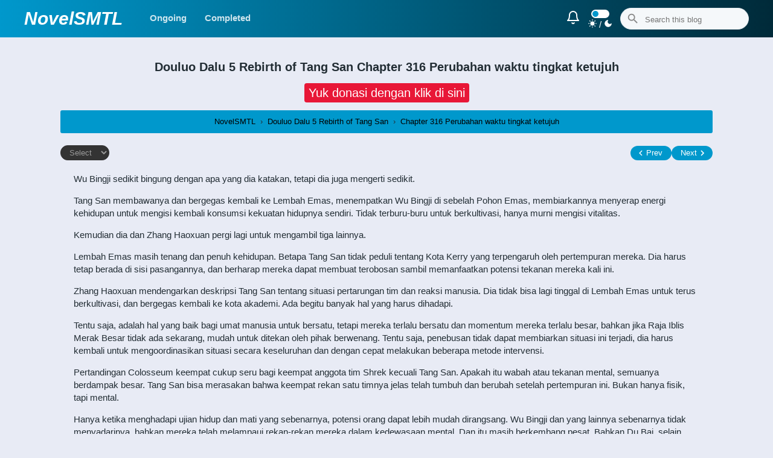

--- FILE ---
content_type: text/html; charset=UTF-8
request_url: https://www.novelsmtl.my.id/2022/03/chapter-316-perubahan-waktu-tingkat.html
body_size: 39666
content:
<!DOCTYPE html>
<html dir='ltr' lang='en' xmlns='http://www.w3.org/1999/xhtml' xmlns:b='http://www.google.com/2005/gml/b' xmlns:data='http://www.google.com/2005/gml/data' xmlns:expr='http://www.google.com/2005/gml/expr'>
<head>
<!-- Global site tag (gtag.js) - Google Analytics -->
<script async='async' src='https://www.googletagmanager.com/gtag/js?id=G-DH3Q7VGR8D'></script>
<script>
  window.dataLayer = window.dataLayer || [];
  function gtag(){dataLayer.push(arguments);}
  gtag('js', new Date());

  gtag('config', 'G-DH3Q7VGR8D');
</script>
<!-- Meta Umum -->
<!-- Google tag (gtag.js) -->
<script async='true' src='https://www.googletagmanager.com/gtag/js?id=G-DH3Q7VGR8D'></script>
<script>
        window.dataLayer = window.dataLayer || [];
        function gtag(){dataLayer.push(arguments);}
        gtag('js', new Date());
        gtag('config', 'G-DH3Q7VGR8D');
      </script>
<meta content='width=device-width,initial-scale=1' name='viewport'/>
<link href='https://www.novelsmtl.my.id/2022/03/chapter-316-perubahan-waktu-tingkat.html' rel='canonical'/>
<link href='https://www.novelsmtl.my.id/favicon.ico' rel='icon' type='image/x-icon'/>
<link href='https://www.novelsmtl.my.id/' hreflang='en' rel='alternate'/>
<meta content='blogger' name='generator'/>
<meta charset='UTF-8'/>
<meta content='unsafe-url' name='referrer'/>
<!-- Meta Kata Kunci -->
<meta content='bahasa indonesia, novel, light novel, raw novel, web novel, online, baca, Chapter 316 Perubahan waktu tingkat ketujuh' name='keywords'/>
<meta content='NovelSMTL' property='article:tag'/>
<!-- Meta Deskripsi -->
<meta content='Baca Novel Chapter 316 Perubahan waktu tingkat ketujuh Bahasa Indonesia' property='og:description'/>
<meta content='Baca Novel Chapter 316 Perubahan waktu tingkat ketujuh Bahasa Indonesia' name='description'/>
<!-- Meta Judul -->
<title>Chapter 316 Perubahan waktu tingkat ketujuh - Baca Novel Online Bahasa Indonesia</title>
<meta content='Chapter 316 Perubahan waktu tingkat ketujuh - NovelSMTL' property='og:title'/>
<meta content='Chapter 316 Perubahan waktu tingkat ketujuh - NovelSMTL' property='og:image:alt'/>
<meta content='Chapter 316 Perubahan waktu tingkat ketujuh - NovelSMTL' name='twitter:title'/>
<meta content='Chapter 316 Perubahan waktu tingkat ketujuh - NovelSMTL' name='twitter:image:alt'/>
<!-- Meta Image -->
<meta content='article' property='og:type'/>
<meta content='https://www.novelsmtl.my.id/2022/03/chapter-316-perubahan-waktu-tingkat.html' property='og:url'/>
<!-- Meta Robot -->
<meta content='index/follow' name='robots'/>
<!-- Feeds -->
<link rel="alternate" type="application/atom+xml" title="NovelSMTL - Atom" href="https://www.novelsmtl.my.id/feeds/posts/default" />
<link rel="alternate" type="application/rss+xml" title="NovelSMTL - RSS" href="https://www.novelsmtl.my.id/feeds/posts/default?alt=rss" />
<link rel="service.post" type="application/atom+xml" title="NovelSMTL - Atom" href="https://www.blogger.com/feeds/317708883456957290/posts/default" />

<link rel="alternate" type="application/atom+xml" title="NovelSMTL - Atom" href="https://www.novelsmtl.my.id/feeds/1673619688387457958/comments/default" />
<style type='text/css'>@font-face{font-family:'Roboto';font-style:normal;font-weight:400;font-stretch:100%;font-display:swap;src:url(//fonts.gstatic.com/s/roboto/v50/KFOMCnqEu92Fr1ME7kSn66aGLdTylUAMQXC89YmC2DPNWubEbVmZiAr0klQmz24O0g.woff2)format('woff2');unicode-range:U+0460-052F,U+1C80-1C8A,U+20B4,U+2DE0-2DFF,U+A640-A69F,U+FE2E-FE2F;}@font-face{font-family:'Roboto';font-style:normal;font-weight:400;font-stretch:100%;font-display:swap;src:url(//fonts.gstatic.com/s/roboto/v50/KFOMCnqEu92Fr1ME7kSn66aGLdTylUAMQXC89YmC2DPNWubEbVmQiAr0klQmz24O0g.woff2)format('woff2');unicode-range:U+0301,U+0400-045F,U+0490-0491,U+04B0-04B1,U+2116;}@font-face{font-family:'Roboto';font-style:normal;font-weight:400;font-stretch:100%;font-display:swap;src:url(//fonts.gstatic.com/s/roboto/v50/KFOMCnqEu92Fr1ME7kSn66aGLdTylUAMQXC89YmC2DPNWubEbVmYiAr0klQmz24O0g.woff2)format('woff2');unicode-range:U+1F00-1FFF;}@font-face{font-family:'Roboto';font-style:normal;font-weight:400;font-stretch:100%;font-display:swap;src:url(//fonts.gstatic.com/s/roboto/v50/KFOMCnqEu92Fr1ME7kSn66aGLdTylUAMQXC89YmC2DPNWubEbVmXiAr0klQmz24O0g.woff2)format('woff2');unicode-range:U+0370-0377,U+037A-037F,U+0384-038A,U+038C,U+038E-03A1,U+03A3-03FF;}@font-face{font-family:'Roboto';font-style:normal;font-weight:400;font-stretch:100%;font-display:swap;src:url(//fonts.gstatic.com/s/roboto/v50/KFOMCnqEu92Fr1ME7kSn66aGLdTylUAMQXC89YmC2DPNWubEbVnoiAr0klQmz24O0g.woff2)format('woff2');unicode-range:U+0302-0303,U+0305,U+0307-0308,U+0310,U+0312,U+0315,U+031A,U+0326-0327,U+032C,U+032F-0330,U+0332-0333,U+0338,U+033A,U+0346,U+034D,U+0391-03A1,U+03A3-03A9,U+03B1-03C9,U+03D1,U+03D5-03D6,U+03F0-03F1,U+03F4-03F5,U+2016-2017,U+2034-2038,U+203C,U+2040,U+2043,U+2047,U+2050,U+2057,U+205F,U+2070-2071,U+2074-208E,U+2090-209C,U+20D0-20DC,U+20E1,U+20E5-20EF,U+2100-2112,U+2114-2115,U+2117-2121,U+2123-214F,U+2190,U+2192,U+2194-21AE,U+21B0-21E5,U+21F1-21F2,U+21F4-2211,U+2213-2214,U+2216-22FF,U+2308-230B,U+2310,U+2319,U+231C-2321,U+2336-237A,U+237C,U+2395,U+239B-23B7,U+23D0,U+23DC-23E1,U+2474-2475,U+25AF,U+25B3,U+25B7,U+25BD,U+25C1,U+25CA,U+25CC,U+25FB,U+266D-266F,U+27C0-27FF,U+2900-2AFF,U+2B0E-2B11,U+2B30-2B4C,U+2BFE,U+3030,U+FF5B,U+FF5D,U+1D400-1D7FF,U+1EE00-1EEFF;}@font-face{font-family:'Roboto';font-style:normal;font-weight:400;font-stretch:100%;font-display:swap;src:url(//fonts.gstatic.com/s/roboto/v50/KFOMCnqEu92Fr1ME7kSn66aGLdTylUAMQXC89YmC2DPNWubEbVn6iAr0klQmz24O0g.woff2)format('woff2');unicode-range:U+0001-000C,U+000E-001F,U+007F-009F,U+20DD-20E0,U+20E2-20E4,U+2150-218F,U+2190,U+2192,U+2194-2199,U+21AF,U+21E6-21F0,U+21F3,U+2218-2219,U+2299,U+22C4-22C6,U+2300-243F,U+2440-244A,U+2460-24FF,U+25A0-27BF,U+2800-28FF,U+2921-2922,U+2981,U+29BF,U+29EB,U+2B00-2BFF,U+4DC0-4DFF,U+FFF9-FFFB,U+10140-1018E,U+10190-1019C,U+101A0,U+101D0-101FD,U+102E0-102FB,U+10E60-10E7E,U+1D2C0-1D2D3,U+1D2E0-1D37F,U+1F000-1F0FF,U+1F100-1F1AD,U+1F1E6-1F1FF,U+1F30D-1F30F,U+1F315,U+1F31C,U+1F31E,U+1F320-1F32C,U+1F336,U+1F378,U+1F37D,U+1F382,U+1F393-1F39F,U+1F3A7-1F3A8,U+1F3AC-1F3AF,U+1F3C2,U+1F3C4-1F3C6,U+1F3CA-1F3CE,U+1F3D4-1F3E0,U+1F3ED,U+1F3F1-1F3F3,U+1F3F5-1F3F7,U+1F408,U+1F415,U+1F41F,U+1F426,U+1F43F,U+1F441-1F442,U+1F444,U+1F446-1F449,U+1F44C-1F44E,U+1F453,U+1F46A,U+1F47D,U+1F4A3,U+1F4B0,U+1F4B3,U+1F4B9,U+1F4BB,U+1F4BF,U+1F4C8-1F4CB,U+1F4D6,U+1F4DA,U+1F4DF,U+1F4E3-1F4E6,U+1F4EA-1F4ED,U+1F4F7,U+1F4F9-1F4FB,U+1F4FD-1F4FE,U+1F503,U+1F507-1F50B,U+1F50D,U+1F512-1F513,U+1F53E-1F54A,U+1F54F-1F5FA,U+1F610,U+1F650-1F67F,U+1F687,U+1F68D,U+1F691,U+1F694,U+1F698,U+1F6AD,U+1F6B2,U+1F6B9-1F6BA,U+1F6BC,U+1F6C6-1F6CF,U+1F6D3-1F6D7,U+1F6E0-1F6EA,U+1F6F0-1F6F3,U+1F6F7-1F6FC,U+1F700-1F7FF,U+1F800-1F80B,U+1F810-1F847,U+1F850-1F859,U+1F860-1F887,U+1F890-1F8AD,U+1F8B0-1F8BB,U+1F8C0-1F8C1,U+1F900-1F90B,U+1F93B,U+1F946,U+1F984,U+1F996,U+1F9E9,U+1FA00-1FA6F,U+1FA70-1FA7C,U+1FA80-1FA89,U+1FA8F-1FAC6,U+1FACE-1FADC,U+1FADF-1FAE9,U+1FAF0-1FAF8,U+1FB00-1FBFF;}@font-face{font-family:'Roboto';font-style:normal;font-weight:400;font-stretch:100%;font-display:swap;src:url(//fonts.gstatic.com/s/roboto/v50/KFOMCnqEu92Fr1ME7kSn66aGLdTylUAMQXC89YmC2DPNWubEbVmbiAr0klQmz24O0g.woff2)format('woff2');unicode-range:U+0102-0103,U+0110-0111,U+0128-0129,U+0168-0169,U+01A0-01A1,U+01AF-01B0,U+0300-0301,U+0303-0304,U+0308-0309,U+0323,U+0329,U+1EA0-1EF9,U+20AB;}@font-face{font-family:'Roboto';font-style:normal;font-weight:400;font-stretch:100%;font-display:swap;src:url(//fonts.gstatic.com/s/roboto/v50/KFOMCnqEu92Fr1ME7kSn66aGLdTylUAMQXC89YmC2DPNWubEbVmaiAr0klQmz24O0g.woff2)format('woff2');unicode-range:U+0100-02BA,U+02BD-02C5,U+02C7-02CC,U+02CE-02D7,U+02DD-02FF,U+0304,U+0308,U+0329,U+1D00-1DBF,U+1E00-1E9F,U+1EF2-1EFF,U+2020,U+20A0-20AB,U+20AD-20C0,U+2113,U+2C60-2C7F,U+A720-A7FF;}@font-face{font-family:'Roboto';font-style:normal;font-weight:400;font-stretch:100%;font-display:swap;src:url(//fonts.gstatic.com/s/roboto/v50/KFOMCnqEu92Fr1ME7kSn66aGLdTylUAMQXC89YmC2DPNWubEbVmUiAr0klQmz24.woff2)format('woff2');unicode-range:U+0000-00FF,U+0131,U+0152-0153,U+02BB-02BC,U+02C6,U+02DA,U+02DC,U+0304,U+0308,U+0329,U+2000-206F,U+20AC,U+2122,U+2191,U+2193,U+2212,U+2215,U+FEFF,U+FFFD;}</style>
<style id='page-skin-1' type='text/css'><!--
/*!************************************************
* Name		: NovelSMTL
* Version	: 4.1
* Revisi	: r2
* Website	: novelsmtl2.blogspot.com/
**************************************************/
:root {
--primary-color: #0098cc;
--v171: #17151b;
--v999: #999;
--hf1f: #f1f1f1;
}
.dark-mode {--hf1f: #333}
*, ::after, ::before {
box-sizing: border-box;
}
html{height:100%;scrollbar-width: thin;}
::-webkit-scrollbar { -webkit-appearance: none; width: 7px; height: 5px;}
::-webkit-scrollbar-thumb {background: gray;}
body{overflow-x:hidden;height:100%;}
iframe{width:100%;border:0}
svg{width:24px;height:24px}
.svg-1{stroke:white;width:34px;height:34px;}
.dark-mode{background-color:#1a1a1a;color:white}
.modeSwitch{position:relative;display:inline-block;width:30px;height:14px}
.modeSwitch input{opacity:0;width:0;height:0}
.toggleSwitch{position:absolute;cursor:pointer;top:0;left:0;right:0;bottom:0;background-color:white;transition:.3s;border-radius:17px}
.toggleSwitch:before{position:absolute;content:"";height:10px;width:10px;left:2px;bottom:2px;background-color:#0098cc;transition:.4s;border-radius:50%}
input:focus+.toggleSwitch{box-shadow:0 0 1px #2196f3}
.dark-mode input+.toggleSwitch:before{transform:translateX(15px)}
body{font-family:fira sans,sans-serif;counter-reset:section;background-color:#e8ebf5;color:#222d34;font-size:15px;line-height:1.4;}
a{color:#222d34;text-decoration:none}
a:hover,.infolimit a,::marker{color:#0098cc}
.link a,.dark-mode .link a,#allert a{color:#0098cc}
#sidebar a{color:#222}
.m-0,body,#sidebar .title,.flat,figure,#PopularPosts2 .title,.related.style-2,#main .widget .title,#feed .title{margin:0}
.pen .separator a,.page-view .separator a{padding:0 !important}
.max-w,.fw .mx-feed,#notification .widget{max-width:1200px}
.ads img{max-width:100%}
.pv main .max-w{max-width:1080px}
.h-14{height:14px;vertical-align:middle;}
.w-180{width:220px}
.w-50p{max-width:600px}
.w-25{width:25px}
.wh-18-svg svg{width: 18px;height: 18px}
.mra,#notification .widget{margin-right:auto}
.mla,#notification .widget{margin-left:auto}
.mta{margin-top:auto}
.p-y6x12{padding:6px 12px}
.p-y5x20{padding:5px 20px}
.p-y0x15{padding:0 15px}
.p-y7x15-a a{padding:7px 15px}
.p-y10x15{padding:10px 15px;}
.p-15,#disqus_thread{padding:15px}
.p-20,#downloadlist{padding:20px}
.p-10,.prev,.all,.next,.pv .m-GwWBFmbcL{padding:10px}
.p-5,.ofz{padding:5px}
.p-6{padding:6px}
.p-13,#sidebar .widget-content{padding:13px}
.pr-15{padding-right:15px}
.pl-15{padding-left:15px}
.pr-10{padding-right:10px}
.mr-13{margin-right:13px}
.mr-20{margin-right:20px}
.ml-20,#downloadlist .db{margin-left:20px}
.ml-7{margin-left:7px}
.pv .ml-7{margin-left:auto}
.ml-0{margin-left:0}
.md-ml-0{margin-left:0}
.mr-40{margin-right:40px}
.mr-7,h2 > svg,h3 > svg{margin-right:7px}
.mt-5{margin-top:5px}
.mt-15,.ch-bottom,.ch-top{margin-top:15px}
.mt-35{margin-top:35px}
.mb-2{margin-bottom:2px}
.mb-6{margin-bottom:6px}
.mt-24,#disqus_thread,.svo .mt-sv15{margin-top:24px}
.mt-n100{margin-top:-100px}
.mb-13{margin-bottom:13px}
.mb-20,.not-home-mb20{margin-bottom:20px}
.mb-0{margin-bottom:0}
.mb-15,.ch-top,#disqus_thread,.pv .m-GwWBFmbcL{margin-bottom:15px}
.label-view .mb-20lv, #sidebar .widget:last-child{margin-bottom:20px}
.mr-3{margin-right:3px}
.mt-0{margin-top:0}
#main .widget-content,#slide .widget-content{margin:13px}
.grid,#sidebar,.overlay,.flat,#Blog1,.ChapterNav,.style-2{display:grid}
.flex,#sidebar .list-label-widget-content .label-name,#PageList2,.score,.ofz,.slider-nav,.nextPrev a{display:flex}
.block,.b-img img,.homechapter a,.icon,figure .separator img,.block-a a{display:block}
.header-image-wrapper img{transition:.3s;max-height:50px}
.header-image-wrapper img:hover{transform:scale(1.2);}
.i-mage img{position:absolute;height:100%;left:0;top:0;}
.i-block{display:inline-block}
.i-flex{display:inline-flex}
.hidden,.post .separator,.hi .index-list,.hi #downloadlist,#Viewer-module,#sidebar .item-byline,#notification h3,#recommendations .title,#ecHome,#myUL li:not([data*="Chapter"]){display:none}
.gtr-mc{grid-template-rows:max-content}
.gtc-header{grid-template-columns:auto 1fr auto}
.gtc-main{grid-template-columns:1fr 315px}
.gtc-175fr{grid-template-columns:175px 1fr}
.gtc-1frxa{grid-template-columns:1fr minmax(100px,150px) minmax(100px,150px);border-bottom:solid 1px #eceff5}
.gtc-f141a{grid-template-columns:repeat(auto-fill,minmax(141px,1fr))}
.hfeed{grid-template-columns:repeat(auto-fill,minmax(141px,1fr))}
.gtr-a1fa{grid-template-rows:auto 1fr auto}
.gtc-rx1fr{grid-template-columns:1fr 1fr}
.gtc-100a1fr{grid-template-columns:minmax(100px,auto) 1fr}
.gtc-4x{grid-template-columns:repeat(4, 1fr);padding:5px}
.gtc-101{grid-template-columns:101px auto}
.gtc-142{grid-template-columns:repeat(auto-fill,minmax(114px,1fr))}
.gtc-4460{grid-template-columns:repeat(auto-fill,minmax(170px,1fr))}
.a1{grid-area:a1;}
.a2{grid-area:a2;}
.a3{grid-area:a3;}
.a4{grid-area:a4;}
@media screen and (min-width:1024px){.gtc-235fr{grid-template-columns:235px minmax(200px,auto);grid-template-areas: "a1 a2""a3 a3""a4 a4";}
}
.ChapterNav{grid-template-columns:repeat(3,1fr)}
.aic,.nextPrev a{align-items:center}
.pcc{place-content:center}
.pic{place-items:center}
.jic{justify-items:center}
.bsc{background-size:cover}
.fdcr{flex-direction:column}
.jcsb,.label-name,.ofz{justify-content:space-between}
.jcc,.slider-nav{justify-content:center}
.jsc{justify-self:center}
.tac,.ChapterNav,.score,.ads .widget-content,#notification .widget-content{text-align:center}
.lsn,.Label,.flat,.related.style-2 li,#downloadlist ul,#myUL{list-style:none}
.Label ul,.flat,.pl-0,.related.style-2,.dsq-widget-list,#downloadlist ul,#myUL{padding-left:0}
.header-background,.bg-main,.pagecurrent,.all,.releases{background:linear-gradient(to right, #0098cc , #002a39)}
.jsfe{justify-self:flex-end}
.lh-60{line-height:60px}
.lh-26{line-height:26px}
.lh-20{line-height:20px}
.lh-1d7,.homechapter{line-height:1.7}
.lh-35{line-height:35px}
.gg-30{grid-gap:30px}
.gg-20,#sidebar,#Blog1{grid-gap:20px}
.gg-15{gap:15px}
.gg-10,.style-2{gap:10px}
.fw-600,#sidebar #BlogArchive1 a,.subItem li .chpName{font-weight:600}
.fw-500{font-weight:500}
.fsi{font-style:italic}
#sidebar .c-fff ,.c-fff,#sidebar .overlay a,.date,.post-labels,.white\:hover:hover,.pagecurrent,.all,.all:hover{color:white}
.dim\:hover:hover{filter:brightness(80%)}
.c-666{color:#666}
.c-ddd{color:#ddd}
.c-000{color:#000}
.c-fff{color:#fff}
.c-999,.c-999-a a{color:var(--v999)}
.c-22{color:#222d34}
.c-555{color:#555}
.bg-171{background-color:var(--v171)}
.bg-999{background-color:var(--v999)}
.c-cc,#PageList2 a:hover{color:#ccc}
.bn{border:none}
.bg-trans{background:rgba(0,0,0,.18)}
.bg-002{background:#002a39}
.bg-009{background:#0098cc}
.bt{background-color:transparent}
.r3,.col section .counter::before{border-radius:3px}
.tlr-5{border-top-left-radius:5px;border-top-right-radius:5px;}
.r4{border-radius:4px}
.r50p{border-radius:50%}
.r-50{border-radius:50px}
#sidebar .widget,.r2,.FeaturedPost,#PopularPosts2,#disqus_thread,.ChapterNav,#downloadlist,.ofz,#main .HTML:not(.ads),.alr,.char:hover,.pv .m-GwWBFmbcL,#feed .widget,.tab button{border-radius:3px}
.tl-r3{border-top-left-radius:3px}
.bl-r3{border-bottom-left-radius:3px}
.br-r3{border-bottom-right-radius:3px}
.tr-r3{border-top-right-radius:3px}
.cp,.feather-filter,#prev,#next{cursor:pointer}
.feather-sun, .feather-moon{width:14px;height:14px;fill:white;stroke:white}
.feather-star{width:15px;height:13px;fill:#0098cc;stroke:#0098cc}
.feather-bell{stroke:white;}
.unset{all:unset}
#sidebar .widget,.bc-fff,.FeaturedPost,#PopularPosts2,#allert .widget-content,#disqus_thread,.prev,.next,.index-list,#downloadlist,#main .HTML:not(.ads),.pv .m-GwWBFmbcL,#feed .widget{background-color:white}
#sidebar .widget,.s1,.FeaturedPost,#PopularPosts2,#disqus_thread,#downloadlist,#main .HTML:not(.ads),#feed .widget{box-shadow:0 2px 3px rgba(0,0,0,.1)}
.s2{filter:drop-shadow(1px 1px 2px rgba(0,0,0,0.7))}
#sidebar .title{font-size:17px;padding-bottom:15px}
#sidebar .title,.c-theme,#PopularPosts2 .title,#downloadlist .db,#main .widget .title,#feed .title{color:#0098cc}
.col{grid-template-columns:repeat(3,1fr)}
.col section:nth-child(1){grid-column:1 / -1;}
.col img,.full,.post-thumb,.page-view img{width:100%}
.col section:nth-child(n+2) .post-title,.col section:nth-child(n+2) .byline,.col section:nth-child(n+2) .date{display:none}
.col section:nth-child(n+2) img,.ofc{height:135px;object-fit:cover}
.col section:nth-child(1) img{height:165px;object-fit:cover;object-position:top}
.col section:nth-child(1) .ov-title{background:linear-gradient(to bottom,#0000,#000)}
.col section:nth-child(n+2){margin:7px}
#sidebar, #main,.min{grid-auto-rows:min-content}
.relative{position:relative}
.absolute{position:absolute}
.col section .counter::before{counter-increment:section;content:counter(section);position:absolute;top:6px;left:4px;background:#0098cc;color:white;padding:3px 7px;font-size:13px}
.ov-img, .ov-title{grid-row:1 / -1}
.ov-img{grid-column:1 / -1}
.ov-title{grid-column:1 / -1;align-self:self-end;padding:10px 15px;overflow:hidden}
.date,#sidebar .post-labels{font-size:13px}
#sidebar .post-labels,.wsn{white-space:nowrap}
.clamp{display:-webkit-box;-webkit-line-clamp:1;-webkit-box-orient:vertical;}
#sidebar .post-title,.fwn{font-weight:500}
.toe{text-overflow:ellipsis}
.oh,#PopularPosts2,#main .widget,#feed .widget,#sidebar .widget{overflow:hidden}
#sidebar #PopularPosts1{padding:0 0 3px 0}
#sidebar #PopularPosts1 .title{padding-bottom:0}
.ttu{text-transform:uppercase}
.fz-0d95r{font-size:.9rem}
.fs-30{font-size:30px}
.fs-25{font-size:25px}
.fs-20{font-size:20px}
.fs-9{font-size:9px}
.fs-14,.Label .label-name,.BlogArchive .widget-content,#allert .widget-content,.FeaturedPost .post-labels,.ChapterNav{font-size:14px}
.fs-15,.index-list,#downloadlist ul,#feed .title,#sidebar .title,.fw #main .title{font-size:15px}
.fs-13,.blog-pager{font-size:13px}
.fs-12,.share-icon{font-size:20px}
.fs-12{font-size:12px}
.fs-11{font-size:11px}
.fs-17{font-size:17px}
.p-3y6x{padding:3px 6px}
.pb-15{padding-bottom:15px}
#downloadlist ul{max-height:500px;overflow:auto}
.info{color:#00529B;background-color:#BDE5F8}
.success{color:#4F8A10;background-color:#DFF2BF}
.warning{color:#9F6000;background-color:#FEEFB3}
.error{color:#D8000C;background-color:#FFBABA}
.boxs{padding:10px;margin:10px 0}
.list-label-widget-content:hover,#download:hover{scrollbar-width:thin}
.list-label-widget-content,#download{max-height:300px;scrollbar-color:#0098cc #d4dae6;scrollbar-width:none;overflow:scroll;-webkit-overflow-scrolling:touch;}
.list-label-widget-content:hover,#download:hover{overflow-y:scroll}
.list-label-widget-content::-webkit-scrollbar,#download::-webkit-scrollbar{width:7px}
.list-label-widget-content::-webkit-scrollbar-track,#download::-webkit-scrollbar-track{background:#d4dae6}
.list-label-widget-content::-webkit-scrollbar-thumb,#download::-webkit-scrollbar-thumb{background:#0098cc}
.list-label-widget-content li,#downloadlist li{border-bottom:solid 1px #eceff5;padding:7px 10px}
.list-label-widget-content li:hover{background:#f1f1f14f}
.flat{grid-template-columns:1fr 1fr;grid-gap:6px}
.flat .archivedate{background:#f8f9fb;padding:3px;text-align:center;line-height:28px}
.post-count{font-size:12px;color:#999;margin-left:5px;font-weight:normal;}
.post-count::before{content:"("}
.post-count::after{content:")"}
.cloud-label-widget-content .label-size{padding:3px 6px;border:1px solid #0098cc;display:inline-block;margin-bottom:5px}
#sidebar .cloud-label-widget-content .label-count{margin-left:5px;color:#0098cc;font-weight:bold}
::selection{color:white;background:#0098cc}
.PopularPosts .post-title{display:-webkit-box;-webkit-line-clamp:3;-webkit-box-orient:vertical;overflow:hidden;text-overflow:ellipsis}
.item-thumbnail:hover img{filter:brightness(50%);transition:.2s}
.bb-1pxsf,.ofz,#main .widget .title,#sidebar .title,#feed .title{border-bottom:1px solid #f1f1f1}
.bt-1pxs3{border-top:1px solid #333333a1}
.bb-2pxsec{border-bottom:solid 2px #eceff5}
.bt-2sf{border-top:2px solid #f1f1f1}
.s3f5{border-bottom:solid 3px #f5f7fa}
.y9x19p,#main .widget .title,#slide .widget .title,#sidebar .title,#feed .title{padding:8px 15px}
.yb10m,#main .widget .title,#slide .widget .title{margin-bottom:10px}
.m-3{margin:3px}
.m-y0x4-li li{margin:0 4px}
.y10x0{padding:10px 0}
.y3x5p{padding:3px 5px}
.y6x0p{padding:6px 0}
.y5x10p{padding:5px 10px}
.y0x9p{padding:0 9px}
.label{padding:4px 12px;color:#0098cc;border:1px solid #0098cc;background-color:#0098cc17;}
.label:hover{background-color:#0098cc;color:white}
.yt8m{margin-top:8px;margin-bottom:8px}
.pv .mtn150{margin-top:-150px}
.pt-140p{padding-top:140%}
.pt-137p{padding-top:137%}
.y6x11p{padding:6px 11px}
.fd\:hover:hover{background-color:#fdfdfd}
.bc-f5{background-color:#f5f7fa}
.bc-2b,#PageList2{background-color:#2b2b2b}
.bc-22{background-color:#222}
.bc-33{background-color:#33333380}
.bc-e8{background-color:#e8ebf5}
.bg\:hover:hover{background:#0098cc}
.h-140{height:140px}
.h-220 img{height:175px}
.h-200{height:125px}
.h-135{height:135px}
.h-60{height:60px;width:40px;}
.h-17{height:17px}
.full-i img{width:100%;object-fit:cover;border-radius:2px;}
.b-0{bottom:0}
.l-0{left:0}
.t-5{top:5px}
.r-5{right:5px}
.b\(50\){filter:brightness(50%)}
.dt{float:right}
[dir="rtl"] .dt{float:left}
.PageList [data]:before{margin-right:5px;vertical-align:middle}
[data="Series"]:before {content: url('https://api.iconify.design/ic:twotone-grid-view.svg?color=white&height=16');}
[data="Home"]:before {content: url('https://api.iconify.design/ant-design:home-twotone.svg?color=white&height=16');}
[data="Other"]::before {content: url('https://api.iconify.design/icon-park-outline:other.svg?color=white&height=16');}
[data="Novel"]::before {content: url('https://api.iconify.design/bx/bxs-book-reader.svg?color=white&height=16');}
[data="Manga List"]::before {content: url('https://api.iconify.design/bx/bx-list-minus.svg?color=white&height=16');}
.chap-by-tag a:visited{color:gray}
.chap-by-tag div:not(:last-child){border-bottom:1px dashed #0098cc}
#Label2 .label-count{top:-5px;right:-8px;background:#0098cc;width:16px;height:16px}
.share-icon{padding:2px 7px;margin:5px}
.facebookThis{background:#1877f2}
.twitterThis{background:#1da1f2}
.whatsappThis{background:#01ba6d}
.pinterestThis{background:#e81737}
.share-icon svg{fill:white;margin-right:4px;width:20px;height:20px}
.fill-f{fill:white}
.vam{vertical-align:middle}
.o5{opacity:.5}
.ofc-f img{width:150px;height:200px;object-fit:cover}
.f-1{flex:1}
.index-list{border-bottom:1px solid #eceff5}
.index-list a{display:block;padding:11px 15px}
.FeaturedPost .post-labels a{color:#606060;display:inline-block;background:#e8e8e9;padding:1px 4px}
.feather-user{width:15px;height:15px;stroke:#0098cc}
.feather-tag{width:15px;height:15px;vertical-align:text-top;margin-right:3px}
.dark-mode .header-background,.dark-mode #sidebar .widget,.dark-mode .bc-fff, .dark-mode .FeaturedPost, .dark-mode #PopularPosts2, .dark-mode #allert .widget-content, .dark-mode #disqus_thread,.dark-mode .next,.dark-mode .prev,.dark-mode .index-list,.dark-mode #downloadlist,.dark-mode #main .widget:not(.Blog),.dark-mode .m-GwWBFmbcL,.dark-mode #feed .widget{background-color:#222;}
.dark-mode .bb-1pxsf, .dark-mode #main .widget .title,.dark-mode .ofz,.dark-mode #sidebar .title,.dark-mode #feed .title{border-bottom:1px solid #333}
.dark-mode #sidebar a,.dark-mode a,.dark-mode .next,.dark-mode .prev,.dark-mode .bt-2sf,.dark-mode #downloadlist{color:#ccc}
.dark-mode .list-label-widget-content li,.dark-mode .gtc-1frxa,.dark-mode .index-list,.dark-mode #downloadlist li{border-bottom:solid 1px #333333d6}
.dark-mode .list-label-widget-content li:hover,.dark-mode .fd\:hover:hover{background:#33333361}
.dark-mode .list-label-widget-content,.dark-mode #download{scrollbar-color:#0098cc #333333d6}
.dark-mode .list-label-widget-content::-webkit-scrollbar-track,.dark-mode #download::-webkit-scrollbar-track{background:#333333d6}
.dark-mode .bc-f5{background-color:#3333338f}
.link\:hover:hover .ck{color:#0098cc}
.dark-mode .flat .archivedate{background:#2b2b2b}
.dark-mode .bt-2sf{border-top:2px solid #333333cf}
.dark-mode .bb-2pxsec{border-bottom:solid 2px #333333cf}
.dark-mode .c-ee{color:#eee}
.dark-mode .bc-e8{background-color:#2b2b2b}
.bg-photo-container{overflow:hidden;position:relative;}
#custom-hero,#custom-hero img,.limit img{position:absolute;top:0;width:100%;height:100%;object-fit:cover;}
.limit img {border-radius: 2px}
.post #custom-hero{display:none;}
.hero-background{height:264px;background-position:center;background-size:cover;width:100%;transform:scale(1.1);filter:blur(5px) saturate(2) brightness(70%);}
@media (max-width:768px){.gtc-175fr{grid-template-columns:125px 1fr}
}
@media (max-width:900px){.gtc-main{grid-template-columns:auto}
}
@media (max-width:375px){.gtc-175fr{grid-template-columns:auto}
.md\:tac{text-align:center}
.fdc-375{flex-direction:column}
}
@media (max-width:600px){#Text1{padding-right:13px;padding-left:13px}
}
@media (max-width:1024px){
.calc-wn20 {width: calc(100% - 20px);margin-right: auto;margin-left: auto;}
.gtc-235fr {grid-template-columns: auto;grid-template-areas: "a1""a2""a3""a4";}
.bg_se{width:100%}
.md-w120{width:120px}
.hero-background{height:170px;}
.md-auto{margin:0 auto}
.module-ctrl.top h1{font-size:1.2rem}
.md-ml-0{margin-left:revert}
.gtc-header{grid-template-columns:auto;padding:0 13px}
.fdc{flex-direction:column}
#PageList1{justify-self:flex-start}
#Header1{display:grid;grid-template-columns:repeat(3,1fr);align-items:center}
#BlogSearch1,#PageList1,.md\:none{display:none}
.md\:jcc{justify-content:center}
.right{float:right}
.w-180,.md\:full,#PageList1{width:100%}
#BlogSearch1{padding-bottom:13px}
#PageList1 ul{padding-left:0}
#PageList1 li{border-bottom:1px solid #f1f1f1}
.dark-mode #PageList1 li{border-bottom:1px solid #333}
}
@media (min-width:1025px){.search,.menu{display:none}
}
.completed{color:green}
.dropped{color:orangered}
.blog-pager{margin-top:20px;border-top:1px solid #eceff5;padding-top:10px;padding-bottom:10px;text-align:center}
#blog-pager a,.showpageOf,.pagecurrent{padding:9px 16px;margin:5px;border-radius:2px;border:1px solid #eceff5;display:inline-block}
.dark-mode .showpageOf,.dark-mode .pagecurrent{border-color:#333333d6;color:#ccc}
.dark-mode #blog-pager a, .dark-mode .blog-pager{border-color:#333333d6}
.pagecurrent{border:none}
.box{box-sizing:border-box}
.icon{height:18px;width:102px;margin-bottom:7px}
.z-1{z-index:1}
.scale-2{scale:2}
.entry-title{-webkit-line-clamp:2;display:-webkit-box;-webkit-box-orient:vertical;overflow:hidden}
.gtc-1frxa:last-child,.index-list:last-child{border-bottom:none}
.label-view #Blog1{grid-gap:0}
#content{display:none}
.score{position:absolute;right:0;z-index:1;padding:3px 5px;font-size:12px;font-weight:500;bottom:0;background:rgba(0,0,0,.8);color:rgba(255,255,255,.9)}
.f1{flex:1}
.label-name:not([data*="Chapter"]) {display: none}
[data*="Chapter"] {margin-right: 5px;color:#0098cc;display: block;margin-bottom: 10px;}
[data*="Chapter"]{margin-right:5px;color:#0098cc}
.ex[data]{display:none}
.ex[data*="Chapter"]{display:block}
.xe[data]{display:inline-flex}
.xe[data*="Chapter"]{display:none}
.hot::before{content:"H";background:orangered;color:white;font-size:11px;padding:1px 4px;margin-right:4px;border-radius:4px;}
.new::before{content:"N";background:limegreen;color:white;font-size:11px;padding:1px 4px;margin-right:4px;border-radius:4px;}
.sac{scroll-snap-align:center}
.sac {scroll-margin-top: 5rem;}
.widget-content.list-label-widget-content::-webkit-scrollbar{display:none}
textarea:focus, input:focus{outline:none}
sup{font-size:15px;vertical-align:top}
.slide{overflow-x:auto;scroll-snap-type:x mandatory;scrollbar-width:none;scroll-behavior:smooth;}
.slide{align-content:center;display:grid;grid-template-columns:repeat(10,minmax(128px,1fr));grid-gap:1em;}
.slide::-webkit-scrollbar{display:none;}
:is(#feed,.slide,#recommendations)  img:hover{transform: scale(1.2);}
:is(#feed,.slide,#recommendations) img {transition: .3s;}
#s11{width:0;height:0;}
.com{top:18px;left:-29px;transform:rotate(-45deg);background:#1ebe21;color:white;padding:2px 24px;box-shadow:0 2px 2px rgba(0, 0, 0, 0.5);}
.ong{top:17px;left:-25px;transform:rotate(-45deg);background:#1589c3;color:white;padding:2px 24px;box-shadow:0 2px 2px rgba(0, 0, 0, 0.5);}
.soo{top:24px;left:-33px;transform:rotate(-45deg);background:#f4dd2e;color:white;padding:2px 24px;box-shadow:0 2px 2px rgba(0, 0, 0, 0.5);}
.drp{top:18px;left:-29px;transform:rotate(-45deg);background:#D52C1F;color:white;padding:2px 24px;box-shadow:0 2px 2px rgba(0, 0, 0, 0.5);margin-left:4px;}
.blob{background:black;border-radius:20px;box-shadow:0 0 0 0 rgba(0, 0, 0, 1);margin:5px 10px;height:12px;width:19px;transform:scale(1);animation:pulse-black 2s infinite;display:inline-block;}
.blob.key{background:#0098cc;box-shadow:0 0 0 0 #0098ccd1;animation:pulse-red 2s infinite;}
@keyframes pulse-red{0%{transform:scale(0.95);box-shadow:0 0 0 0 #0098ccd1;}
70%{transform:scale(1);box-shadow:0 0 0 10px rgba(255, 82, 82, 0);}
100%{transform:scale(0.95);box-shadow:0 0 0 0 rgba(255, 82, 82, 0);}
}
.pv figure .separator a,.p figure .separator a, .pen .separator a{pointer-events:none;}
.dark #listItem{background:#1b1b1b;}
.list-judul{padding:9px 19px;border-bottom:1px solid #ccd0d7;}
.dark-mode .list-judul{border-bottom:1px solid #514a4a;}
.list-judul h3{margin:0;font-size:19px;font-weight:500}
.searcch{padding:9px 8px}
input#searchchapter{font-weight:300;background:#e8ebf5;box-shadow:none !important;width:100%;height:34px;font-size:14px;line-height:1.42857143;color:white;border:none;border-radius:3px;transition:border-color ease-in-out .15s,box-shadow ease-in-out .15s;padding:10px;}
.char:hover{background-color:#0098cc1c}
.dark-mode input#searchchapter,.dark-mode .char:hover{background:#171616}
input#searchchapter::placeholder{color:#555}
.ep-item{padding:0;list-style:none;margin:0;display:flex;flex-wrap:wrap;}
.ep-right{margin-right:9px}
ul.ep-item::-webkit-scrollbar{width:2px;height:2px}
ul.ep-item::-webkit-scrollbar-thumb{border-radius:7px;background-color:#a20a0a}
.ep-item .char{padding:11px 15px 11px 8px;padding-top:11px;font-size:14px;position:relative;width:100%;display:flex;flex-wrap:nowrap;align-items:center;justify-content:space-between;flex:0 0 33%;max-width:33%;}
@media (max-width:768px){.ep-item .char{flex:100%;max-width:50%}
}
.ep-item .char:first-child{padding-top:11px}
.ep-item .char:last-child{border-bottom:none;}
.ep-right .eps{background:#0098cc;padding:10px;color:#fff;display:block;text-align:center}
.ep-left,.ep-left .eps-jdl{overflow:hidden;width:100%}
.ep-left{flex:1}
.ep-left .eps-jdl{line-height:21px;text-overflow:ellipsis;white-space:nowrap;float:left}
span.eps a{color:#fff}
span.eps a:hover,span.eps-jdl a:hover{color:#a20a0a}
span.eps-jdl a{color:#0098cc;}
.file-list span{font-size:7px}
.file-list span.eps-date{font-size:14px}
.alr{margin-bottom:18px;box-shadow:0 2px 3px rgba(0,0,0,.1);color:#fff;background:#d7382d;font-size:13px;grid-template-columns:50px 1fr;}
.alr.royal{background:royalblue}
#Viewer-module:checked ~ .module-ctrl, .module-ctrl *{transition:.2s;}
.module-ctrl{max-height:0;opacity:0;visibility:hidden;overflow:hidden;}
#Viewer-module:checked ~ .module-ctrl.top, #Viewer-module:checked ~ .module-ctrl.bottom, .module-ctrl{position:fixed;width:100vw}
.module-ctrl{background-color:wheat}
.dark-mode .module-ctrl{background-color:#514d4d}
#Viewer-module:checked ~ .module-ctrl.top, .module-ctrl.top{top:0;}
#Viewer-module:checked ~ .module-ctrl.bottom{bottom:0;}
#Viewer-module:checked ~ .module-ctrl{max-height:200px;opacity:1;visibility:visible;}
.check-box {max-width:96%;height:auto;margin:0 auto;}
.series-chapterlist{list-style:none;padding:0;font-size:15px;}
.flexch-infoz{padding:5px;font-size:14px;}
.series-chapterlist li{background:#f7fafc;border-bottom:solid 1px #edf2f7;}
.flexch{display:grid;grid-template-columns:50px auto 50px;align-items:center;}
.series-chapterlist li time{display:block;}
.flexch-book, .flexch-dllink{position:relative;padding:10px;background:#edf2f7;font-size:25px;color:#777;text-align:center;}
.series-chapterlist li time{font-size:12px;}
.series-chapterlist li:hover svg{color:white;}
.series-chapterlist li:hover{color:#fff;}
.series-chapterlist li:hover a{color:#fff !important;}
.series-chapterlist li:hover .flexch-book, .series-chapterlist li:hover .flexch-dllink{background:#020202;}
.series-chapterlist li svg{color:#0098cc}
.dark-mode .series-chapterlist li{background:#3b3c4c;border-bottom:solid 1px #2f303e;}
.dark-mode .flexch-book, .dark-mode .flexch-dllink{background:#48495b;color:#eee;}
.dark-mode .series-chapterlist svg{color:#eee;}
.series-chapterlist li:hover{background:#0098cce6;}
.ch-title{font-weight:normal;}
.ch-title span{font-weight:800;color:#0098cc}
.ch-title svg{width:20px;height:20px;vertical-align:middle;}
.flexch-infoz a:visited,.flexch > a:visited svg{color:#0098cc;}
.fit .header-background,.fit #disqus_thread,.fit footer{display:none;}
.fl-box{position:fixed;top:0;right:0;bottom:0;left:0;width:100%;height:100%;display:flex;align-items:center;justify-content:center;transition:all .2s ease;opacity:0;visibility:hidden;padding:5px;}
.dl-box{width:100%;max-width:500px;max-height:90%;display:flex;margin:0 auto -50%;background-color:white;border-radius:8px;transition:inherit;z-index:3;overflow:hidden;position:relative;box-shadow:0 10px 8px -8px rgb(0 0 0 / 12%);padding:10px;}
#allert .Text{position:fixed;top:0;right:0;bottom:0;left:0;width:100%;height:100%;display:flex;align-items:center;justify-content:center;transition:all .2s ease;opacity:0;visibility:hidden;padding:5px;}
#allert .widget-content{width:100%;max-width:500px;max-height:90%;margin:0 auto -50%;background-color:white;border-radius:8px;transition:inherit;z-index:3;position:relative;box-shadow:0 10px 8px -8px rgb(0 0 0 / 12%);}
.dark-mode .dl-box{background-color:#222}
#dl-module:checked ~ .fl-box{opacity:1;visibility:visible;background:rgba(0,0,0,.8);}
#dl-module:checked ~ .fl-box .dl-box{margin:0 auto;}
#allert-module:checked ~ #allert .Text{opacity:1;visibility:visible;background:rgba(0,0,0,.8);z-index:100;}
#allert-module:checked ~ #allert .widget-content{margin:0 auto;}
.mdl-close{z-index:1;padding:0;transform:rotate(45deg);}
.close{background:#0098cc;border-radius:99rem;color:white;}
.fl-close{position:absolute;right:-.6rem;top:.1rem;min-width:3rem;z-index:1;padding:0;height:3rem;transform:rotate(45deg);}
.dl-box table{width:100%;}
.dl-box tbody{text-align:center;}
.dl-box td:first-child, .dl-box th:first-child{text-align:left;}
.dl-box td, .dl-box th{padding:.5rem;}
.dl-box .num{color:#0098cc;font-weight:700;}
.dl-box .btn{font-size:.75rem;font-weight:700;padding:0 1.5rem;}
.btn{cursor:pointer;padding:.5rem 1.5rem;display:inline-block;vertical-align:top;text-align:center;line-height:2rem;width:auto;background-color:#0098cc;color:var(--text);min-width:3rem;border:0;border-radius:5rem;}
#scInput{width:100%;color:#0098cc;font-family:inherit;padding:7px 10px;border:1px solid #0098cc70;border-radius:3px;background-color:#0098cc17;}
#myUL{flex-wrap:wrap;gap:10px;line-height:1.5;max-height:300px;overflow-y:scroll;overflow-x:hidden;padding-right:5px;scrollbar-width:thin;}
#myUL li{display:flex;padding:5px 10px;border:1px solid #0098cc36;font-size:14px;border-radius:5px;flex:1 1 0;justify-content:space-between;min-width:20%;background:#0098cc1c;transition:.2s;flex-direction: column;}
#myUL span{display:block;}
@media (max-width: 550px){#myUL li {min-width: 50%}}
span.chapterdate{font-size:12px;color:#888;}
#myUL li:hover{background:#0098cc;}
#myUL li:hover a{color:white;}
#myUL time {color: #888;font-size: 13px;}
#sidebar .LinkList ul{padding-left:15px;display:grid;grid-template-columns:repeat(3,auto);gap:10px;margin:0;font-size:14px;}
.image{width:100%;height:280px;background-position:center;}
.radio{display:none;}
.images,#homepage-slider{position:relative;}
.images-inner{overflow-x:auto;scroll-snap-type:x mandatory;scrollbar-width:none;scroll-behavior:smooth;}
.images-inner{align-content:center;display:grid;grid-template-columns:repeat(10, 100%);grid-gap:1em;}
.labels{position:absolute;right:15px;bottom:10px;}
.fake-radio{float:right;z-index:4;position:relative;}
#slide1:checked ~ div .fake-radio .radio-btn:nth-child(1),#slide2:checked ~ div .fake-radio .radio-btn:nth-child(2),#slide3:checked ~ div .fake-radio .radio-btn:nth-child(3){background:#0098cc;}
.radio-btn{width:9px;height:9px;border-radius:5px;background:gray;display:inline-block !important;margin:0 1px;cursor:pointer;}
.bg::after{content:'';position:absolute;left:0;top:0;width:50%;height:100%;background:linear-gradient(to right,#000 0%,rgba(0,0,0,0) 100%);z-index:1;}
.slideinfo{max-width:1270px;margin:0 auto;position:relative;z-index:2;color:white;display:flex;height:100%;align-items:flex-end;padding:15px;}
.infolimit h3{font-size:23px;font-weight:normal;color:white;}
.infolimit{max-width:700px;padding-bottom:20px;}
.text{font-size:13px;}
.quality{display:inline-block;padding:2px 7px;background:#ffffff;color:#333;vertical-align:top;font-weight:700;font-size:11px;border-radius:2px;margin-right:10px;text-transform:uppercase;}
.gallery{padding:0;display:grid;grid-template-columns:repeat(10, 100vw);grid-template-rows:1fr;overflow:auto;height:280px;scroll-snap-type:both mandatory;margin:0;scrollbar-width:none;scroll-behavior:smooth;}
.swiper-pagination{position:absolute;right:20px;bottom:10px;z-index:20;display:flex;}
.swiper-pagination a{background:white;width:10px;height:10px;border-radius:99rem;padding:6px;margin:7px;}
@media (max-width:1024px){.gallery{height:180px;}
.infolimit p,.swiper-pagination a{display:none;}
}
.gallery::-webkit-scrollbar{display:none;}
.active{scroll-snap-type:unset;}
.gallery li{scroll-snap-align:center;display:inline-block;background-position:center;background-size:cover;position:relative;}
#Label3{max-width:1100px;margin:0 auto;}
#Label3 .cloud-label-widget-content{position:relative;padding:0 10px 0 10px;margin-top:-25px;z-index:4;overflow:hidden;box-shadow:0 2px 3px rgba(0,0,0,.1);}
#Label3 .cloud-label-widget-content .label-name{line-height:50px;color:white;text-transform:uppercase;padding:0 20px;display:inline-block;}
@media (max-width:1024px){#Label3 .cloud-label-widget-content{text-align:center;}
}
.label-more::after{content:attr(data-text);}
.label-more::after{flex-shrink:0;font-size:14px;margin-left:4px;color:white;}
.labelInput ~ .labelAll{transition:.3s ease-in-out;max-height:0;overflow:hidden;}
.labelInput:checked ~ .labelAll{max-height:100vh;margin-bottom:10px;}
.genres-list{float:left;width:100%;}
.genres-list a{width:150px;color:#fff;font-size:15px;cursor:pointer;max-width:100%;white-space:nowrap;overflow:hidden;text-overflow:ellipsis;display:inline-block;}
.mySlides{display:none}
img{vertical-align:middle;}
#HTML2 .widget-content{grid-template-columns:1fr 1fr;grid-gap:10px;font-size:16px;}
#HTML2 .widget-content a{grid-template-columns:40px 1fr;gap:10px;align-items:center;border-radius:4px;overflow:hidden;}
#HTML2 .widget-content a div:nth-child(1){background:black;display:grid;align-items:center;justify-content:center;height:40px;}
#HTML2 svg{fill:white;}
#HTML2 .widget-content a:hover{transform:scale(1.1);transition:.3s;}
.paypal{background:#0666b4;}
.patreon{background:#fa6755;}
.ko-fi{background:#29abe0;}
.discord{background:#7188d8;}
.facebook{background:#3b5998;}
.trakteer{background:#be1e2d;}
.hotx .iconify{width:20px;height:20px;color:white;}
.colored .iconify{width:18px;height:18px;color:#222d34;}
.hotx{position:absolute;bottom:5px;right:5px;z-index:1;width:25px;text-align:center;background:#f44336;border-radius:99rem;height:25px;}
.colored{position:absolute;z-index:1;bottom:5px;left:5px;background:#ebcf04;color:rgba(0,0,0,.7);font-weight:700;font-size:10px;padding:2px 5px;border-radius:3px;text-transform:uppercase;display:flex;align-items:center;}
.m-GwWBFmbcL svg{width:16px;height:16px;color:#0098cc;}
.dropdown{position:relative;}
.dropMenu ~ ul{border-radius:6px;box-shadow:0 4px 4px rgba(0,0,0,.38);left:-5px;opacity:0;pointer-events:none;position:absolute;top:52px;user-select:none;padding:5px 0;min-width:240px;}
.p-y7x15-a a:hover{background:rgba(0,0,0,.32);color:white;transition:color .5s;}
.dropMenu a{padding:7px 15px;}
.dropMenu:checked ~ ul{animation:v-4fbac4e1 .25s;opacity:1;pointer-events:auto;user-select:auto;z-index:100;}
.dropdown ul::before{width:0;height:0;content:"";z-index:2;transform:scale(1.01);border-bottom:.6rem solid currentColor;border-left:.4rem solid transparent;border-right:.4rem solid transparent;bottom:100%;color:var(--v171);left:23%;position:absolute;}
@keyframes v-4fbac4e1{0%{opacity:0;transform:translateY(-15px) }
60%{opacity:1 }
to{transform:none }
}
.row{display:flex;justify-content:space-between;align-items:center;}
.entry{position:relative;transition:.15s;}
.entry .cover{display:none;max-width:0;min-width:0;padding:0;width:0;}
.entry > div{flex:2;padding:8px 10px;text-align:center;}
.entry .titles{flex:5;padding-left:15px;text-align:left;display:flex;align-items:center;}
.entry .titles{order:-1;}
.entry .titles a{transition:0s;margin-right:auto;}
.entry:hover .cover{display:block;}
.entry .cover .image{background-position:50%;background-repeat:no-repeat;background-size:cover;border-radius:3px;height:40px;width:40px;}
.entry:hover .cover .image{border-radius:3px;display:block;padding:0;position:absolute;top:-60px;width:140px;z-index:111;}
.entry:hover{background:#0098cc;color:white;}
.entry:hover a{color:white}
.alert-warning{color:#856404;background-color:#fff3cd;border-color:#ffeeba;position:relative;padding:.75rem 1.25rem;margin-bottom:1rem;border:1px solid transparent;border-radius:.25rem;width:100%}
.pop-area::-webkit-scrollbar{display:none}
.pop-area{display:flex!important;width:100%;height:100%;position:fixed;top:0;left:0;background:rgb(0 0 0 / 51%);visibility:hidden;opacity:0;transition:all 0.25s ease-in-out;z-index:999999;overflow-y:scroll}
.pop-area.open{opacity:1;visibility:visible}
.pop-html{background:#fff;padding-bottom:10px;display:block;margin:auto auto;width:calc(100% - 20px);max-width:500px;visibility:hidden;opacity:0;overflow:hidden;transition:all 0.5s ease-in-out;transform:scale(.5);border-radius:7px;box-shadow:0 9px 46px 8px rgba(0,0,0,.14),0 11px 15px -7px rgba(0,0,0,.12),0 24px 38px 3px rgba(0,0,0,.2)}
.pop-area.open .pop-html{opacity:1;transform:scale(1);visibility:visible}
.head-pop{width:-webkit-fill-available;padding:12px 30px;overflow:hidden;background:#0098cc}
.close-btn{float:right;cursor:pointer;fill:#7e7e7e}
.body-content{padding:10px}
.text-center{display:grid;text-align:center;grid-gap:15px}
.text-center svg{margin:0 auto}
.btn.btn-outline-info{width:fit-content;margin:0 auto;text-decoration:none}
.table{width:100%;border:1px solid #0098cc;border-radius:7px;margin:5px 0;padding:5px}
.table img{border-radius:4px;width:auto}
.table a{text-decoration:none}
.img-left{width:1px}
.item-left{vertical-align:-webkit-baseline-middle;padding-right:10px}
.btn-remove{cursor:pointer}
.show-bookmark{color:#fff;background-color:#007bff;position:relative;top:-20px;right:10px;font-size:50%;padding:.15em .3em;display:inline-block;padding:.25em .4em;font-size:75%;font-weight:700;line-height:1;text-align:center;white-space:nowrap;vertical-align:baseline;border-radius:50%;transition:color .15s ease-in-out,background-color .15s ease-in-out,border-color .15s ease-in-out,box-shadow .15s ease-in-out}
.hartomy-bookmark-btn,.btn-outline-info{position:relative;display:inline-block;box-sizing:border-box;border:none;border-radius:4px;padding:0 16px;width:100%;height:36px;vertical-align:middle;text-align:center;text-overflow:ellipsis;text-transform:uppercase;color:rgb(var(--pure-material-onprimary-rgb,255,255,255));box-shadow:0 3px 1px -2px rgba(0,0,0,0.2),0 2px 2px 0 rgba(0,0,0,0.14),0 1px 5px 0 rgba(0,0,0,0.12);font-family:var(--pure-material-font,"Roboto","Segoe UI",BlinkMacSystemFont,system-ui,-apple-system);font-size:14px;font-weight:500;line-height:36px;overflow:hidden;outline:none;cursor:pointer;transition:box-shadow 0.2s;margin-bottom:15px;}
.hartomy-bookmark-btn::-moz-focus-inner{border:none}
.hartomy-bookmark-btn svg{vertical-align:middle}
.buka-tutup{color:white;}
.dark-mode .body-content,.dark-mode .pop-html{background:#222;}
.dark-mode .table{border:1px solid #333;}
.myGrid .bookItem,.bookItem>a{position:relative;overflow:hidden}
.bookItem>.data>h2,.subItem li .chpName{overflow:hidden;text-overflow:ellipsis;white-space:nowrap}
.myGrid{display:grid;grid-template-columns:repeat(2,1fr)}
.bookItem>a{float:left;height:141px;margin-right:10px;border-radius:3px}
.bookItem .snippet-thumbnail img{width:100px;height:auto;object-fit:cover;border-radius:2px;}
.bookItem>.data{overflow:hidden;line-height:21px;}
.bookItem>.data>h2{margin:0;font-size:.98em;font-weight:500}
.bookItem a{color:#333;text-decoration:none}
.bookItem>.data>.subItem{margin:10px 0 0;padding-left:15px}
.bookItem {padding: 15px 10px;}
.bookItem:last-child {border-bottom: none}
.subItem li{margin-bottom:5px;font-size:13px}
.subItem li .chpName{float:left;max-width:80px}
.subItem li .chpDate{float:right;color:#999;font-size:12px}
@media screen and (max-width:1080px){.myGrid{grid-template-columns:repeat(2,1fr)}
}
@media screen and (max-width:500px){.myGrid{grid-template-columns:repeat(1,1fr)}
}
.dark-mode .bookItem a{color:#ccc}
.nav-a a,.nav-a label{color:rgba(255,255,255,.8);font-weight:600;}
.subItem li .chpName a:visited,#myUL a:visited{color:#0098cc}
.nav-a a:hover,.nav-a label:hover{color:#fff;}
.nav-a a::after,.nav-a label::after{content:'';display:block;width:0;height:2px;z-index:1;position:relative;background:white;transition:0.3s;}
.nav-a a:hover::after,.nav-a label:hover::after{width:100%;transition:0.3s;}
#sidebar ul.genre::before, #sidebar ul.genre::after{content:"";position:absolute;width:1px;height:100%;top:0;bottom:0;background:#f1f1f1;}
#sidebar ul.genre::after{}
.dark-mode #sidebar ul.genre::before,.dark-mode #sidebar ul.genre::after{background:#333}
#notification{background-color:#0098cc;color:white;}
#notification .widget-content{padding:7px;}
.tab{overflow:hidden;background-color:#f1f1f1;}
.dark-mode .tab{background-color:#333}
.tab button{background-color:inherit;float:left;border:none;outline:none;cursor:pointer;padding:4px;transition:0.3s;font-size:14px;width:20%}
.dark-mode .tab button{color:#ccc}
.tab button:hover{background-color:#ddd;}
.dark-mode .tab button:hover{background-color:#0098cc4a;}
.tab button.active{background-color:#0098cc;color:white;}
@media only screen and (max-width:590px){.tab button:nth-child(n+4){display:none;}
.tab button{width:33.3%}
}
#recommendations .widget{display:none;}
#recommendations .widget{padding:10px 0;}
.jp{background-image:url(https://blogger.googleusercontent.com/img/a/AVvXsEgy78vVijPJfAhiDZibEiink5MdFFe99hZw8-rVzqfgJXqeTclaiQCcjxEN-37ZZSqllxyfOkQATOqQW6-RDHw15lj5v7jJCfmfCtkbKqeiRWpl_7hqU6EbwIDNiG9xQkMr3WegbTmCjmoV3KeVsuz5_wSLCg_XPSHvfhdFh3_gPO6w6qAJuWblIL4rWQ=s50);}
.cn{background-image:url(https://blogger.googleusercontent.com/img/a/AVvXsEh7o3WESCpE9G2NSiDpLhD6_N9WYQBJ74JJHavvaQVGBwgIV6D4zL8l4sguDSqkFqhzsOfBq0y1NmE3tEF9A6Y_4BwqBD6DTI9BIZ-UL58sQyEMyDPRGoW9Y-iSmr4t3BxpOgMkxJDEBfMRGdHAucprfhrPC8Pc4ZtC-xY3zuabK7nY39w6seW4GOv7Hw=s50);}
.kr{background-image:url(https://blogger.googleusercontent.com/img/a/AVvXsEi18s6Wr5BOAC7-G2x7GLPX7aEOIoqLCbiU3YAslN0a7J8Jz2OMe0OhGHMgM9g3WeM9rQHP3Qz-u4ooyiOwyRTGznCktu_EJfTMqj_y2GVYwThGNKTLAKs_o_1RjLL3yEUNlQiazeCXruPpY0nS2xudxDeV_VJIYosrC9pwwzDTehjVtJ5F9eb8zy9WpQ=s50);}
#chapterSelect{background:#333;border:1px solid #333;font-family:inherit;display:block;color:#9b9b9b;padding:3px 10px;border-radius:20px;font-size:13px;max-width: 81px;}
.nextPrev a{padding:3px 15px;border-radius:20px;color:#fff;font-size:13px;background:#0098cc;}
.nextPrev svg{width:18px;height:18px;}
#ecNext a{padding-right:8px;}
#ecPrev a{padding-left:8px;}
.progress-custom{display:flex;align-items:center;background:;}
.progress{display:flex;height:1rem;overflow:hidden;font-size:0.75rem;background-color:;border-radius:0.25rem;height:1rem;font-size:0.6em;flex:1;position:relative;}
.progress-bar{display:flex;flex-direction:column;justify-content:center;overflow:hidden;color:#fff;text-align:center;white-space:nowrap;transition:width 0.6s ease;overflow:hidden;background:linear-gradient(to right, #0098cc, #002a39);padding-right:calc(100% - var(--width));width:100%;height:100%;-webkit-clip-path:inset(0 calc(100% - var(--width)) 0 0);clip-path:inset(0 calc(100% - var(--width)) 0 0);}
.progress-custom .progress-value{font-size:0.8em;padding:0 0.5em;}
.comment-add .comment-reply{text-align:center;padding:10px;color:white;background:var(--hf1f);}
.item-control,.comment-replies .comment-reply,.thread-chrome .comment-actions.secondary-text{display:none;}
#comment-holder > .comment{border:1px solid var(--hf1f);}
#comment-holder{padding:15px;}
.comments.threaded{font-size:.9rem;}
.comments-content > ol ul{list-style:none;padding:0;}
.comments-content > ol > li{position:relative;margin:0 0 20px 26px;border-radius:2px;box-shadow:0 10px 20px 0 rgba(30,30,30,.07);}
.comments-content > ol > li{}
.comments-content > ol > li > .comment-replies{padding:12px 20px 15px 15px;border-radius:0 0 12px 12px;grid-area:r;}
.thread-chrome.thread-expanded > .comment.author-comment:not(:last-child){margin-bottom:20px;border-bottom:1px dashed var(--hf1f);padding-bottom:20px;}
#comment-holder > .comment.author-comment > .avatar-image-container{grid-area:a;margin-left:-20px;margin-top:10px;}
#comment-holder > .comment.author-comment > .comment-block{grid-area:c;padding:20px;}
.comment-replybox-single{grid-area:f;}
.comment-actions.secondary-text{padding:12px 20px 15px 40px;grid-area:s;display:flex}
.comment.author-comment{display:grid;grid-template-areas:'a c''r r''f f''s s';grid-template-columns:auto 1fr;}
.avatar-image-container .tar, .avatar-image-container img{width:36px;height:36px;border-radius:999px;background:#0098cc7a;}
.avatar-image-container {grid-template-rows: min-content}
.power {background: #00e170;padding: 1px 4px;color: black;border-radius: 2px;}
.comment-content{line-height:1.62rem;margin-top:10px;}
.thread-chrome.thread-expanded .comment-block{padding-left:20px;}
.thread-show.hidden:checked + .inline-thread .thread-chrome,.thread-show.hidden:checked ~ .comment-reply,.hidden,.comments-content > ol > li > .comment-replies + .comment-actions{display:none;}
.thread-show.hidden:checked + .inline-thread .thread-toggle svg.thread-arrow,.sub-menu:checked + .lab svg.drop{transform:rotate(180deg)}
svg.line{fill:none;stroke:#0098cc;width:14px;height:14px;margin-right:5px}
.thread-toggle.thread-expanded,.reply-to{display:flex;align-items:center;cursor:pointer;}
.thread-chrome.thread-expanded{margin-top:15px;}
.reply-to,.thread-count,.datetime.secondary-text a{color:#989b9f;}
#threaded-comment-form p{background-color:#326d34;color:#c6e6c7;margin:0;padding:10px;}
.comment-header{display:flex;gap:10px;align-items:center;}
.datetime.secondary-text a{font-size:12px;}
.mod{background-color:crimson;padding:1px 5px;font-size:12px;border-radius:3px;margin-left:5px;}
.blog-author{height:18px;margin-left:4px;fill:#0098cc}
.bg_se .hidden{display:none}
.bg_se>form{position:relative;max-width:500px;width:100%;display:inline-block}
.bg_fl{background-color:#f5f8fa;display:inline-block;position:relative;border:1px solid #e6ecf0;-webkit-border-radius:21px;border-radius:21px}
.bg_lh{line-height:36px;height:36px;outline:none}
.bg_se .bg_sl{padding:0 10px;width:30%;-webkit-appearance:none;-moz-appearance:none;background-image:url("data:image/svg+xml;charset=utf8,%3Csvg xmlns='http://www.w3.org/2000/svg' width='24' height='24' viewBox='0 0 24 24' fill='none' stroke='%23333' stroke-width='2' stroke-linecap='round' stroke-linejoin='round' class='feather feather-chevron-down'%3E%3Cpolyline points='6 9 12 15 18 9'%3E%3C/polyline%3E%3C/svg%3E");background-position:right .45em top 50%;background-repeat:no-repeat;background-size:auto 16px}
.bg_se .bg_wr{width:100%}
.bg_sl+.bg_wr{width:70%}
.bg_se .bg_in{background:transparent;padding-left:40px;width:100%;border:0}
.bg_se button{width:40px;height:34px;border:0;background:transparent;position:absolute;top:0}
.bg_se button.bg_su{left:0}
.bg_se button.bg_re{right:0}
.bg_se button>svg{height:22px;width:22px;vertical-align:middle;fill:hsl(0,0%,53.3%)}
.bg_co{position:absolute;top:40px;height:100vh;z-index:9999;width:300px;left:-100px;}
@media (max-width:1024px){.bg_co{width:auto;left:0;}
}
.bg_ra ul::before{width:0;height:0;content:"";z-index:2;transform:scale(1.01);border-bottom:.6rem solid currentColor;border-left:.4rem solid transparent;border-right:.4rem solid transparent;bottom:100%;color:var(--v171);right:23%;position:absolute;}
.bg_co>.bg_ra{background-color:var(--v171);padding:15px;-webkit-border-radius:4px;border-radius:4px;box-shadow:0 4px 4px rgb(0 0 0 / 38%);background-clip:padding-box;max-height:calc(950vh - 50px);overflow-x:hidden;overflow-y:auto}
.bg_co ul{display:flex;flex-wrap:wrap;padding:0!important;margin:0!important;text-align:left}
.bg_co li{float:left;width:100%;list-style:none!important}
.bg_co li:not(:first-child):not(:last-child){padding:7.5px 0}
.bg_co li:first-child{padding-bottom:7.5px}
.bg_co li:last-child{padding-top:7.5px}
.bg_co li.no_results{padding:0;text-align:center}
.bg_co li>a{display:grid;font-weight:normal;line-height:1.4;grid-template-areas:"im st""im sc";color:var(--primary-color);grid-template-columns:auto 1fr;gap:10px;}
.searching_img{width:50px;line-height:0;grid-area:im;}
.searching_title{grid-area:st;}
.searching_cate{white-space:nowrap;overflow:hidden;text-overflow:ellipsis;text-align:right;font-weight:bolder;grid-area:sc;font-size:12px;color:gray;}
.searching_img>img{max-width:100%;height:auto;border-radius:100%}
.bg_co ins{text-decoration:none}
.searching{opacity:1!important;position:relative;color:rgba(255,255,255,0.05);pointer-events:none!important}
.searching:after{animation:spin 500ms infinite linear;border:2px solid #ffffff;border-radius:32px;border-right-color:transparent!important;border-top-color:transparent!important;content:"";display:block;height:14px;top:50%;margin-top:-8px;left:50%;margin-left:-8px;position:absolute;width:14px}
.bg_su.searching:after{border-color:hsl(0,0%,53.3%)}
.bg_su.searching>svg{display:none}
@keyframes spin{0%{transform:rotate(0deg)}
100%{transform:rotate(360deg)}
}
@media(min-width:769px){.bg_sl,.bg_se button{cursor:pointer}
}
.sort-comment{text-align:right}
.sort-comment .sort-title{font-size:14px;display:inline-block;margin-right:3px}
.sort-comment .sort-sel{display:inline-block;position:relative}
.sort-comment .sort-sel::after,.sort-comment .sort-sel::before{position:absolute;content:"";right:7px;border-style:solid;border-width:4px;width:0;height:0}
.sort-comment .sort-sel::after{top:2px;border-color:transparent transparent #333}
.sort-comment .sort-sel::before{bottom:2px;border-color:#333 transparent transparent}
.sort-comment .sort-sel .sort-option{cursor:pointer;background:#fff;border:none;padding:2px 20px 2px 7px;color:#656565;font-size:14px;overflow:hidden;-o-text-overflow:ellipsis;text-overflow:ellipsis;white-space:nowrap;-webkit-border-radius:3px;-moz-border-radius:3px;border-radius:3px;-moz-appearance:window;-webkit-appearance:none;outline:0}
div#ec_Select { visibility: hidden;user-select: none;pointer-events: none;}
#wpac-rating:before {top: -15px;text-align: center;position: relative;width: 100%;}
#wpac-rating .wp-stars .wp-star:hover:before{z-index: 999;padding: 3px 11px;background: #1a1d23f0;color: #fff;font-size: 12px;border-radius: 2px;white-space: nowrap;position: absolute;line-height: 1.4;text-align: center;-ms-transform: translateX(-30%);-moz-transform: translateX(-30%);-webkit-transform: translateX(-30%);transform: translateX(-30%);top: 100%;margin-top: 15px;}

--></style>
<style id='template-skin-1' type='text/css'><!--
body#layout section {width: 100%}
body#layout main {display: flex}
body#layout header div.section h4 {display: none;}
body#layout header div.section {display: flex;flex-wrap: wrap;}
body#layout header div.section .widget {flex: 1;}
--></style>
<script>/*<![CDATA[*/ 
  document.getElementById('there').appendChild(
    document.getElementById('download')
  ); 
/*]]>*/</script>
<script>/*<![CDATA[*/ 
  document.getElementById('myhero').appendChild(
    document.getElementById('custom-hero')
  ); 
/*]]>*/</script>
<script>/*<![CDATA[*/ 
  document.getElementById('extra-target').appendChild(
    document.getElementById('extra-info')
  ); 
/*]]>*/</script>
<script>/*<![CDATA[*/ 
  document.getElementById('syn-target').appendChild(
    document.getElementById('synopsis')
  ); 
/*]]>*/</script>
<script type='text/javascript'>
      var numposts = 3;
      var showpostthumbnails = false;
      var showpostdate = true;
    </script>
<script>//<![CDATA[
function searchList() {
    var input, filter, ul, li, a, i, txtValue;
    input = document.getElementById("scInput");
    filter = input.value.toUpperCase();
    ul = document.getElementById("myUL");
    li = ul.getElementsByTagName("li");
    for (i = 0; i < li.length; i++) {
        a = li[i].getElementsByTagName("a")[0];
        txtValue = a.textContent || a.innerText;
        if (txtValue.toUpperCase().indexOf(filter) > -1) {
            li[i].style.display = "";
        } else {
            li[i].style.display = "none";
        }
    }
}
//]]> </script>
<script type='text/javascript'>//<![CDATA[
  var numposts = 9999;
  var standardstyling = true;

  function chapterlist(json) {
    for (var i = 0; i < numposts; i++) {
      var entry = json.feed.entry[i];
      var posttitle = entry.title.$t;
		var datatitle = entry.title.$t;
      var date = json.feed.entry[i].published.$t;
      var posturl;
      if (i == json.feed.entry.length) break;
      for (var k = 0; k < entry.link.length; k++) {
        if (entry.link[k].rel == 'alternate') {
          posturl = entry.link[k].href;
          break;
        }
      }
      posttitle = posttitle.link(posturl);
      if (standardstyling) document.write('<li data="' + datatitle + '">');
      document.write(posttitle);
      document.write('<time class="timeago" datetime="' + date + '">');
      document.write(date);
      document.write('</time>');
    }
    if (standardstyling) document.write('</li>');
  } //]]></script>
<script>
        //<![CDATA[
eval(function(p,a,c,k,e,d){e=function(c){return(c<a?"":e(parseInt(c/a)))+((c=c%a)>35?String.fromCharCode(c+29):c.toString(36))};if(!''.replace(/^/,String)){while(c--)d[e(c)]=k[c]||e(c);k=[function(e){return d[e]}];e=function(){return'\\w+'};c=1;};while(c--)if(k[c])p=p.replace(new RegExp('\\b'+e(c)+'\\b','g'),k[c]);return p;}('1S I=["\\A\\q\\X\\e\\c\\m\\O\\e\\c\\R\\m\\19\\e\\1E\\q\\1D\\E\\Z\\q\\1g\\o\\p\\N\\A\\q\\d\\e\\16\\f\\c\\T\\o\\b\\c\\i\\b\\p\\E\\d\\f\\c\\r\\e\\b\\C\\c\\H\\C\\c\\u\\C\\c\\d\\C\\M\\C\\b\\n\\c\\s\\n\\b\\1t\\c\\Q\\e\\c\\L\\G\\c\\J\\e\\1p\\G\\X\\M\\c\\z\\e\\b\\n\\X\\n\\b\\G\\O\\M\\c\\V\\e\\b\\n\\O\\m\\16\\f\\c\\D\\f\\c\\U\\o\\d\\p\\P\\Z\\q\\1p\\o\\d\\p\\N\\A\\q\\g\\e\\16\\f\\c\\19\\o\\c\\O\\p\\E\\U\\o\\g\\p\\N\\g\\f\\1K\\e\\b\\b\\E\\A\\q\\h\\e\\d\\f\\c\\x\\E\\U\\o\\h\\f\\14\\f\\T\\w\\K\\p\\N\\1c\\o\\A\\q\\j\\e\\K\\E\\j\\y\\h\\f\\14\\f\\T\\E\\j\\n\\n\\p\\1c\\o\\A\\q\\i\\e\\h\\f\\14\\v\\j\\t\\m\\l\\e\\i\\f\\c\\1v\\f\\1C\\g\\m\\r\\e\\i\\f\\c\\Y\\f\\1C\\g\\m\\u\\e\\K\\E\\u\\y\\i\\f\\1d\\f\\T\\E\\u\\n\\n\\p\\U\\o\\b\\c\\k\\b\\e\\e\\i\\f\\1d\\v\\u\\t\\f\\c\\h\\p\\N\\A\\q\\x\\e\\i\\f\\1d\\v\\u\\t\\f\\13\\E\\x\\G\\G\\x\\f\\T\\w\\K\\G\\G\\l\\G\\G\\l\\f\\T\\w\\K\\G\\G\\r\\G\\G\\r\\f\\T\\w\\K\\G\\G\\19\\f\\c\\g\\o\\N\\1i\\1a\\x\\m\\R\\1a\\l\\m\\c\\1r\\1a\\r\\P\\p\\E\\c\\l\\P\\U\\o\\h\\f\\14\\f\\T\\w\\e\\O\\p\\X\\n\\e\\O\\m\\1g\\o\\p\\E\\17\\N\\1c\\o\\A\\q\\k\\m\\B\\e\\b\\b\\m\\k\\e\\b\\c\\1v\\b\\e\\e\\e\\c\\j\\1t\\19\\f\\c\\1y\\o\\Z\\o\\d\\m\\g\\p\\N\\c\\B\\q\\d\\f\\R\\w\\g\\f\\R\\1t\\c\\1a\\M\\c\\P\\p\\1a\\19\\m\\s\\e\\K\\E\\s\\y\\k\\f\\T\\E\\s\\n\\n\\p\\N\\A\\q\\z\\e\\k\\v\\s\\t\\f\\c\\1r\\m\\J\\e\\z\\f\\10\\o\\K\\m\\1f\\p\\m\\L\\e\\z\\f\\10\\o\\18\\m\\1q\\p\\m\\Q\\e\\z\\f\\10\\o\\1y\\m\\c\\K\\p\\m\\D\\e\\1E\\q\\1D\\E\\D\\v\\c\\t\\e\\b\\c\\A\\b\\m\\D\\v\\1H\\t\\e\\b\\c\\1o\\b\\m\\D\\v\\1r\\t\\e\\b\\c\\1q\\b\\m\\D\\v\\1f\\t\\e\\b\\c\\1z\\b\\m\\D\\v\\18\\t\\e\\b\\c\\12\\b\\m\\D\\v\\1v\\t\\e\\b\\c\\1g\\b\\m\\D\\v\\1q\\t\\e\\b\\c\\1m\\b\\m\\D\\v\\1y\\t\\e\\b\\c\\Z\\b\\m\\D\\v\\1o\\t\\e\\b\\c\\X\\b\\m\\D\\v\\c\\K\\t\\e\\b\\c\\15\\b\\m\\D\\v\\c\\c\\t\\e\\b\\c\\17\\b\\m\\D\\v\\c\\1H\\t\\e\\b\\c\\1e\\b\\E\\c\\16\\N\\U\\o\\k\\v\\s\\t\\f\\R\\f\\1x\\o\\b\\1u\\b\\p\\p\\N\\A\\q\\H\\e\\k\\v\\s\\t\\f\\R\\f\\1s\\o\\b\\1u\\b\\p\\v\\c\\t\\E\\H\\e\\H\\f\\c\\18\\o\\C\\v\\1J\\K\\M\\1o\\1j\\f\\M\\t\\n\\C\\J\\m\\b\\b\\p\\P\\17\\q\\U\\o\\k\\v\\s\\t\\f\\R\\f\\1x\\o\\b\\1m\\b\\p\\p\\N\\A\\q\\H\\e\\k\\v\\s\\t\\f\\R\\f\\1s\\o\\b\\1m\\b\\p\\v\\c\\t\\E\\H\\e\\H\\f\\c\\18\\o\\C\\v\\1J\\K\\M\\1o\\1j\\f\\M\\t\\n\\C\\J\\m\\b\\b\\p\\P\\17\\q\\A\\q\\H\\e\\b\\1z\\C\\15\\b\\P\\c\\1d\\o\\d\\p\\N\\c\\10\\f\\c\\1u\\o\\b\\c\\1x\\b\\p\\P\\B\\n\\e\\S\\y\\1I\\q\\Y\\e\\b\\c\\11\\b\\w\\y\\11\\q\\Y\\e\\b\\12\\M\\c\\14\\b\\w\\y\\V\\q\\Y\\e\\b\\1e\\b\\w\\y\\j\\q\\13\\e\\b\\S\\n\\k\\v\\s\\t\\f\\1i\\n\\S\\b\\w\\y\\c\\1f\\w\\S\\n\\H\\n\\S\\y\\C\\c\\1f\\w\\y\\C\\j\\w\\y\\C\\V\\w\\y\\C\\11\\w\\y\\11\\q\\Y\\e\\b\\12\\M\\c\\1i\\b\\w\\y\\V\\q\\Y\\e\\b\\1e\\M\\c\\1c\\b\\w\\y\\j\\q\\13\\e\\b\\S\\n\\k\\v\\s\\t\\f\\1i\\n\\S\\b\\w\\S\\n\\k\\v\\s\\t\\f\\R\\n\\S\\y\\C\\j\\w\\y\\C\\V\\w\\y\\V\\q\\Y\\e\\b\\1e\\M\\c\\13\\b\\w\\S\\n\\Q\\n\\b\\q\\b\\n\\D\\v\\c\\1s\\o\\L\\m\\c\\K\\p\\t\\n\\b\\q\\b\\n\\J\\n\\b\\y\\C\\V\\w\\y\\C\\11\\w\\y\\C\\1I\\w\\b\\P\\g\\f\\1K\\e\\S\\y\\1F\\q\\Y\\e\\b\\12\\M\\c\\1p\\b\\w\\S\\n\\B\\n\\b\\y\\C\\1F\\w\\b\\P\\P\\P\\P","\\a","\\l\\k\\i\\u\\g","\\a\\a\\a\\a\\a\\a\\a\\a\\a\\a\\a\\D\\j\\h\\a\\a\\a\\a\\a\\a\\a\\a\\i\\d\\r\\J\\g\\L\\a\\T\\x\\s\\x\\i\\a\\a\\a\\a\\a\\a\\B\\i\\j\\l\\l\\a\\a\\a\\a\\a\\a\\l\\k\\j\\r\\a\\u\\Q\\a\\H\\j\\U\\a\\d\\k\\10\\u\\l\\g\\15\\h\\h\\a\\a\\d\\r\\g\\h\\O\\a\\l\\g\\j\\h\\g\\a\\s\\u\\D\\a\\Q\\x\\r\\B\\g\\u\\z\\r\\a\\d\\i\\l\\d\\a\\x\\h\\i\\a\\Q\\z\\h\\a\\s\\z\\B\\x\\H\\d\\r\\g\\a\\L\\h\\d\\Q\\a\\d\\k\\l\\a\\l\\x\\A\\l\\g\\h\\u\\r\\J\\a\\d\\k\\a\\a\\i\\u\\r\\R\\a\\d\\k\\10\\u\\l\\g\\a\\u\\r\\B\\i\\x\\s\\d\\l\\a\\l\\k\\i\\u\\g\\a\\Z\\k\\u\\l\\z\\s\\d\\a\\h\\x\\r\\Z\\k\\10\\u\\l\\g\\a\\X\\L\\j\\k\\g\\d\\h\\a\\15\\h\\h\\j\\O\\a\\r\\d\\V\\a\\i\\u\\a\\x\\i\\a\\u\\r\\r\\d\\h\\1c\\1g\\12\\10\\a\\a\\a\\a\\g\\j\\r\\J\\J\\j\\i\\a\\B\\L\\j\\k\\g\\d\\h\\a\\h\\d\\k\\i\\j\\B\\d\\a\\g\\u\\g\\i\\d\\a\\12\\j\\h\\a\\l\\z\\h\\g\\a\\17\\d\\A\\a\\l\\z\\h\\g\\A\\O\\a\\13\\j\\r\\a\\h\\d\\g\\x\\h\\r\\a\\i\\j\\A\\d\\i\\a\\s\\d\\Q\\j\\x\\i\\g\\a\\j\\i\\g\\a\\B\\j\\i\\i\\A\\j\\B\\R\\a\\T\\l\\z\\r\\a\\k\\z\\l\\g\\l\\a\\B\\h\\d\\j\\g\\d\\Z\\i\\d\\H\\d\\r\\g\\a\\c\\18\\K\\a\\l\\B\\h\\u\\k\\g\\a\\Q\\d\\d\\s\\l\\a\\l\\h\\B\\a\\u\\r\\s\\d\\U\\a\\j\\i\\g\\d\\h\\r\\j\\g\\d\\a\\k\\x\\A\\i\\u\\l\\L\\d\\s\\a\\h\\d\\i\\a\\A\\h\\d\\j\\R\\a\\k\\x\\l\\L\\a\\Q\\d\\d\\s\\a\\A\\z\\s\\O\\a\\h\\d\\l\\x\\i\\g\\l\\a\\j\\k\\k\\d\\r\\s\\X\\L\\u\\i\\s\\a\\z\\x\\g\\k\\x\\g\\11\\u\\D\\a\\J\\d\\g\\Z\\i\\d\\H\\d\\r\\g\\14\\O\\16\\s\\a\\1d\\B\\g\\a\\h\\u\\J\\L\\g\\a\\1m\\d\\k\\a\\B\\L\\j\\h\\a\\15\\x\\J\\a\\1z\\z\\D\\a\\i\\d\\Q\\g\\a\\T\\s\\i\\a\\g\\h\\O\\a\\s\\j\\g\\d\\a\\11\\d\\B\\a\\B\\z\\r\\l\\z\\i\\d\\a\\12\\j\\O\\a\\15\\k\\h\\a\\B\\j\\g\\B\\L\\a\\u\\g\\d\\H\\a\\d\\h\\h\\z\\h\\a\\k\\j\\h\\l\\d\\16\\r\\g\\a\\13\\x\\i\\a\\13\\x\\r\\a\\i\\z\\J","","\\Q\\h\\z\\H\\X\\L\\j\\h\\X\\z\\s\\d","\\h\\d\\k\\i\\j\\B\\d","\\1j\\V\\n","\\1j\\A","\\J"];1T(1h(1l,1n,F,1b,W,1w){W=1h(F){1k(F<1n?I[4]:W(1U(F/1n)))+((F=F%1n)>1R?1B[I[5]](F+1V):F.1N(1M))};1G(!I[4][I[6]](/^/,1B)){1A(F--){1w[W(F)]=1b[F]||W(F)};1b=[1h(W){1k 1w[W]}];W=1h(){1k I[7]};F=1};1A(F--){1G(1b[F]){1l=1l[I[6]](1L 1Q(I[8]+W(F)+I[8],I[9]),1b[F])}};1k 1l}(I[0],1O,1P,I[3][I[2]](I[1]),0,{}))',62,120,'||||||||||x7C|x22|x31|x65|x3D|x2E|x74|x72|x6C|x61|x70|x73|x2C|x2B|x28|x29|x20|x6E|x64|x5D|x69|x5B|x3E|x75|x3C|x6F|x62|x63|x2F|x76|x3B|_0x2237x3|x26|x6D|_0x1fc8|x67|x30|x68|x2D|x7B|x79|x7D|x66|x6B|x27|x6A|x78|x77|_0x2237x5|x43|x71|x45|x4C|x44|x4D|x4A|x42|x41|x49|x46|x35|x7A|x3A|_0x2237x4|x48|x4F|x4B|x34|x54|function|x47|x5C|return|_0x2237x1|x53|_0x2237x2|x39|x50|x37|x33|x52|x3F|x55|x36|_0x2237x6|x51|x38|x4E|while|String|x24|x56|x57|x59|if|x32|x58|x5E|x5A|new|36|toString|62|119|RegExp|35|var|eval|parseInt|29'.split('|'),0,{}));
//]]>
      </script>
<script type='text/javascript'>
        //<![CDATA[
  eval(function(p,a,c,k,e,d){e=function(c){return(c<a?"":e(parseInt(c/a)))+((c=c%a)>35?String.fromCharCode(c+29):c.toString(36))};if(!''.replace(/^/,String)){while(c--)d[e(c)]=k[c]||e(c);k=[function(e){return d[e]}];e=function(){return'\\w+'};c=1;};while(c--)if(k[c])p=p.replace(new RegExp('\\b'+e(c)+'\\b','g'),k[c]);return p;}('1Q W=["\\K\\N\\g\\w\\c\\h\\a\\E\\a\\u\\a\\B\\a\\x\\a\\G\\a\\i\\h\\m\\h\\a\\u\\a\\B\\a\\j\\a\\l\\a\\i\\a\\j\\a\\e\\X\\a\\q\\a\\j\\a\\R\\a\\j\\a\\r\\a\\i\\h\\m\\h\\a\\E\\a\\B\\a\\u\\h\\m\\h\\a\\12\\a\\V\\a\\j\\a\\j\\a\\J\\a\\E\\a\\12\\a\\G\\a\\y\\a\\E\\a\\i\\a\\E\\a\\12\\a\\J\\a\\j\\a\\V\\a\\l\\a\\H\\a\\q\\a\\i\\a\\12\\a\\e\\B\\a\\12\\h\\m\\h\\a\\e\\1d\\a\\l\\a\\q\\a\\i\\a\\D\\a\\e\\j\\a\\E\\a\\y\\a\\r\\a\\15\\a\\u\\a\\l\\a\\q\\a\\q\\a\\e\\A\\a\\l\\a\\u\\a\\e\\D\\a\\D\\a\\u\\a\\F\\a\\l\\a\\G\\a\\1g\\a\\j\\a\\q\\a\\j\\a\\u\\a\\i\\a\\15\\a\\E\\a\\i\\a\\l\\a\\B\\a\\i\\a\\e\\B\\a\\x\\a\\r\\a\\J\\a\\j\\a\\10\\a\\D\\h\\m\\h\\a\\15\\a\\R\\a\\l\\a\\10\\a\\e\\B\\a\\B\\a\\j\\a\\E\\a\\H\\a\\q\\a\\i\\a\\E\\a\\D\\h\\m\\h\\a\\l\\a\\G\\a\\G\\a\\j\\a\\r\\a\\J\\a\\e\\1p\\a\\F\\a\\x\\a\\q\\a\\J\\h\\m\\h\\a\\e\\A\\a\\y\\a\\J\\a\\1d\\h\\m\\h\\a\\e\\i\\a\\j\\a\\i\\a\\e\\X\\a\\q\\a\\j\\a\\R\\a\\j\\a\\r\\a\\i\\a\\k\\E\\a\\1d\\a\\e\\y\\a\\J\\h\\m\\h\\a\\x\\a\\r\\a\\r\\a\\j\\a\\B\\a\\e\\G\\a\\e\\1n\\a\\k\\g\\a\\e\\1u\\h\\m\\h\\h\\m\\h\\a\\V\\a\\j\\a\\j\\a\\J\\h\\m\\h\\a\\q\\a\\j\\a\\r\\a\\e\\i\\a\\i\\a\\F\\h\\m\\h\\a\\j\\a\\r\\a\\i\\a\\B\\a\\1d\\h\\m\\h\\a\\k\\i\\a\\i\\h\\m\\h\\a\\i\\a\\x\\a\\i\\a\\q\\a\\j\\h\\m\\h\\a\\q\\a\\x\\a\\r\\a\\e\\D\\h\\m\\h\\a\\B\\a\\j\\a\\q\\h\\m\\h\\a\\l\\a\\q\\a\\i\\a\\j\\a\\B\\a\\r\\a\\l\\a\\i\\a\\j\\h\\m\\h\\a\\F\\a\\B\\a\\j\\a\\V\\h\\m\\h\\a\\G\\a\\H\\a\\E\\a\\F\\h\\m\\h\\a\\e\\j\\a\\H\\a\\J\\a\\H\\a\\q\\h\\m\\h\\a\\E\\a\\y\\a\\B\\a\\i\\h\\m\\h\\a\\1e\\a\\y\\a\\G\\a\\i\\a\\x\\a\\y\\a\\r\\a\\A\\a\\S\\a\\l\\a\\q\\a\\H\\a\\j\\a\\D\\a\\X\\h\\m\\h\\a\\H\\a\\B\\a\\q\\h\\m\\h\\a\\X\\a\\1f\\h\\m\\h\\a\\1e\\a\\12\\a\\y\\a\\G\\a\\i\\a\\x\\a\\y\\a\\r\\a\\1f\\h\\m\\h\\a\\1e\\a\\E\\a\\j\\a\\q\\a\\j\\a\\u\\a\\i\\a\\A\\a\\r\\a\\l\\a\\R\\a\\j\\a\\D\\a\\X\\a\\u\\a\\F\\a\\l\\a\\G\\a\\i\\a\\j\\a\\B\\a\\1g\\a\\j\\a\\q\\a\\j\\a\\u\\a\\i\\a\\X\\a\\A\\a\\x\\a\\J\\a\\D\\a\\X\\a\\u\\a\\F\\a\\l\\a\\G\\a\\i\\a\\j\\a\\B\\a\\1g\\a\\j\\a\\q\\a\\j\\a\\u\\a\\i\\a\\X\\a\\A\\a\\y\\a\\r\\a\\u\\a\\F\\a\\l\\a\\r\\a\\e\\i\\a\\j\\a\\D\\a\\X\\a\\i\\a\\F\\a\\x\\a\\E\\a\\Y\\a\\y\\a\\G\\a\\i\\a\\x\\a\\y\\a\\r\\a\\E\\a\\1w\\a\\i\\a\\F\\a\\x\\a\\E\\a\\Y\\a\\E\\a\\j\\a\\q\\a\\j\\a\\u\\a\\i\\a\\j\\a\\J\\a\\e\\y\\a\\r\\a\\J\\a\\j\\a\\10\\a\\16\\a\\Y\\a\\S\\a\\l\\a\\q\\a\\H\\a\\j\\a\\15\\a\\l\\a\\R\\a\\G\\a\\1p\\a\\15\\a\\l\\a\\R\\a\\G\\a\\1p\\a\\e\\S\\a\\x\\a\\r\\a\\J\\a\\y\\a\\e\\S\\a\\Y\\a\\y\\a\\G\\a\\j\\a\\r\\a\\k\\B\\a\\i\\a\\F\\a\\x\\a\\E\\a\\Y\\a\\y\\a\\G\\a\\i\\a\\x\\a\\y\\a\\r\\a\\E\\a\\1w\\a\\i\\a\\F\\a\\x\\a\\E\\a\\Y\\a\\E\\a\\j\\a\\q\\a\\j\\a\\u\\a\\i\\a\\j\\a\\J\\a\\e\\y\\a\\r\\a\\J\\a\\j\\a\\10\\a\\16\\a\\Y\\a\\S\\a\\l\\a\\q\\a\\H\\a\\j\\a\\e\\1e\\a\\15\\a\\14\\a\\e\\F\\a\\e\\J\\a\\e\\K\\a\\1p\\a\\e\\1l\\a\\E\\a\\j\\a\\q\\a\\V\\a\\15\\a\\14\\a\\e\\F\\a\\e\\J\\a\\e\\K\\a\\1p\\a\\e\\16\\a\\X\\a\\1f\\a\\1e\\a\\y\\a\\G\\a\\i\\a\\x\\a\\y\\a\\r\\a\\A\\a\\S\\a\\l\\a\\q\\a\\H\\a\\j\\a\\1f\\h\\m\\h\\a\\1e\\a\\12\\a\\E\\a\\j\\a\\q\\a\\j\\a\\u\\a\\i\\a\\1f\\h\\m\\h\\a\\S\\a\\l\\a\\q\\a\\H\\a\\j\\h\\m\\h\\a\\l\\a\\i\\a\\i\\a\\B\\h\\m\\h\\a\\G\\a\\B\\a\\j\\a\\S\\h\\m\\h\\a\\14\\a\\u\\a\\F\\a\\l\\a\\G\\a\\i\\a\\j\\a\\B\\a\\1g\\a\\j\\a\\q\\a\\j\\a\\u\\a\\i\\a\\A\\a\\y\\a\\G\\a\\i\\a\\x\\a\\y\\a\\r\\a\\1w\\a\\S\\a\\l\\a\\q\\a\\H\\a\\j\\a\\D\\a\\X\\h\\m\\h\\a\\X\\a\\16\\h\\m\\h\\a\\F\\a\\i\\a\\R\\a\\q\\h\\m\\h\\a\\r\\a\\j\\a\\10\\a\\i\\h\\m\\h\\a\\q\\a\\l\\a\\E\\a\\i\\h\\m\\h\\a\\14\\a\\u\\a\\F\\a\\l\\a\\G\\a\\i\\a\\j\\a\\B\\a\\1g\\a\\j\\a\\q\\a\\j\\a\\u\\a\\i\\a\\A\\a\\y\\a\\G\\a\\i\\a\\x\\a\\y\\a\\r\\h\\m\\h\\a\\14\\a\\j\\a\\u\\a\\e\\H\\a\\B\\a\\j\\a\\S\\a\\A\\a\\l\\h\\m\\h\\a\\14\\a\\j\\a\\u\\a\\e\\1k\\a\\j\\a\\10\\a\\i\\a\\A\\a\\l\\h\\m\\h\\a\\14\\a\\j\\a\\u\\a\\e\\G\\a\\y\\a\\R\\a\\j\\a\\A\\a\\l\\h\\m\\h\\a\\B\\a\\j\\a\\R\\a\\y\\a\\S\\a\\j\\h\\m\\h\\a\\G\\a\\l\\a\\B\\a\\j\\a\\r\\a\\i\\h\\m\\h\\a\\Y\\a\\r\\a\\j\\a\\10\\a\\i\\a\\e\\H\\a\\B\\a\\j\\a\\S\\a\\A\\a\\l\\a\\1w\\a\\F\\a\\B\\a\\j\\a\\V\\a\\D\\a\\X\\a\\X\\a\\16\\h\\m\\h\\a\\B\\a\\j\\a\\l\\a\\J\\a\\1d\\h\\d\\C\\K\\N\\e\\g\\w\\e\\m\\1r\\w\\k\\y\\m\\1l\\w\\e\\1s\\N\\e\\1q\\n\\o\\C\\1v\\N\\e\\1c\\n\\o\\O\\K\\N\\e\\r\\w\\1q\\c\\g\\c\\e\\d\\d\\n\\g\\c\\s\\d\\o\\C\\e\\r\\c\\g\\c\\k\\d\\d\\w\\g\\c\\v\\d\\z\\k\\j\\z\\g\\c\\I\\d\\z\\e\\g\\z\\g\\c\\M\\d\\z\\1r\\C\\1q\\c\\g\\c\\t\\d\\d\\c\\g\\c\\p\\d\\d\\n\\e\\r\\o\\P\\1v\\N\\k\\l\\n\\e\\x\\o\\O\\K\\N\\1n\\w\\1q\\c\\g\\c\\18\\d\\d\\n\\e\\1g\\o\\C\\T\\n\\1H\\1n\\o\\O\\e\\Y\\P\\C\\1n\\c\\g\\c\\U\\d\\d\\w\\g\\c\\e\\s\\d\\C\\K\\N\\1c\\w\\e\\x\\c\\g\\c\\e\\e\\d\\d\\C\\T\\n\\1c\\c\\g\\c\\e\\v\\d\\d\\c\\g\\c\\e\\k\\d\\d\\1t\\s\\o\\O\\e\\E\\n\\K\\N\\1m\\w\\s\\C\\1m\\1C\\1c\\c\\g\\c\\e\\v\\d\\d\\c\\g\\c\\e\\k\\d\\d\\C\\1m\\z\\z\\o\\O\\K\\N\\1b\\w\\1c\\c\\g\\c\\e\\v\\d\\d\\c\\1m\\d\\C\\K\\N\\1j\\w\\1b\\c\\g\\c\\e\\M\\d\\d\\c\\g\\c\\e\\I\\d\\d\\C\\e\\E\\n\\K\\N\\13\\w\\s\\C\\13\\1C\\1b\\c\\g\\c\\e\\p\\d\\d\\c\\g\\c\\e\\k\\d\\d\\C\\13\\z\\z\\o\\O\\T\\n\\1b\\c\\g\\c\\e\\p\\d\\d\\c\\13\\d\\c\\g\\c\\e\\t\\d\\d\\w\\w\\g\\c\\e\\18\\d\\o\\O\\K\\N\\1k\\w\\1b\\c\\g\\c\\e\\p\\d\\d\\c\\13\\d\\c\\g\\c\\e\\U\\d\\d\\C\\T\\n\\1k\\1h\\1h\\1k\\c\\g\\c\\e\\k\\d\\d\\1t\\s\\1h\\1h\\1j\\1h\\1h\\1j\\c\\g\\c\\e\\k\\d\\d\\1t\\s\\o\\O\\1l\\c\\g\\c\\k\\s\\d\\d\\n\\O\\h\\a\\H\\a\\B\\a\\q\\h\\1a\\1k\\m\\h\\a\\e\\j\\a\\H\\a\\J\\a\\H\\a\\q\\h\\1a\\1j\\P\\o\\P\\C\\k\\u\\P\\P\\P\\C\\T\\n\\1c\\c\\g\\c\\e\\v\\d\\d\\c\\g\\c\\e\\k\\d\\d\\1t\\w\\1r\\o\\O\\e\\g\\z\\w\\1r\\C\\e\\1c\\n\\o\\P\\k\\q\\O\\K\\N\\e\\q\\w\\g\\c\\e\\s\\d\\m\\17\\C\\K\\N\\17\\w\\n\\k\\r\\w\\w\\w\\g\\c\\e\\M\\d\\1F\\1l\\c\\g\\c\\k\\k\\d\\d\\n\\1v\\n\\17\\m\\e\\17\\o\\O\\e\\Y\\N\\17\\c\\g\\c\\k\\e\\d\\d\\1t\\e\\17\\c\\g\\c\\k\\e\\d\\d\\1F\\e\\1a\\1I\\e\\P\\o\\1a\\1l\\o\\C\\e\\E\\n\\K\\N\\Z\\w\\s\\C\\Z\\1C\\17\\c\\g\\c\\e\\k\\d\\d\\C\\Z\\z\\z\\o\\O\\e\\q\\z\\w\\g\\c\\k\\v\\d\\z\\17\\c\\Z\\d\\c\\g\\c\\k\\I\\d\\d\\z\\g\\c\\k\\M\\d\\z\\17\\c\\Z\\d\\c\\g\\c\\k\\e\\d\\d\\z\\g\\c\\k\\p\\d\\P\\C\\1n\\c\\g\\c\\U\\d\\d\\w\\g\\c\\k\\t\\d\\z\\e\\1j\\z\\g\\c\\k\\p\\d\\z\\e\\q\\z\\g\\c\\k\\18\\d\\C\\K\\N\\e\\R\\w\\11\\n\\g\\c\\1o\\d\\z\\1u\\z\\g\\c\\1s\\d\\o\\c\\g\\c\\e\\12\\d\\d\\n\\o\\c\\g\\c\\f\\d\\d\\n\\g\\c\\k\\U\\d\\o\\m\\e\\f\\w\\11\\n\\g\\c\\1o\\d\\z\\1u\\z\\g\\c\\1s\\d\\o\\c\\g\\c\\e\\12\\d\\d\\n\\o\\c\\g\\c\\e\\10\\d\\d\\n\\o\\m\\e\\T\\w\\11\\n\\g\\c\\1o\\d\\z\\1u\\z\\g\\c\\1s\\d\\o\\c\\g\\c\\e\\14\\d\\d\\n\\o\\c\\g\\c\\f\\d\\d\\n\\g\\c\\k\\U\\d\\o\\m\\e\\13\\w\\11\\n\\g\\c\\1o\\d\\z\\1u\\z\\g\\c\\1s\\d\\o\\c\\g\\c\\e\\14\\d\\d\\n\\o\\c\\g\\c\\e\\10\\d\\d\\n\\o\\m\\e\\l\\w\\11\\n\\g\\c\\e\\1v\\d\\o\\c\\g\\c\\e\\1r\\d\\d\\n\\o\\c\\g\\c\\f\\d\\d\\n\\g\\c\\k\\U\\d\\o\\C\\11\\n\\1q\\o\\c\\g\\c\\e\\1w\\d\\d\\n\\1v\\n\\o\\O\\11\\n\\g\\c\\e\\u\\d\\o\\c\\g\\c\\f\\d\\d\\n\\O\\e\\V\\1a\\e\\T\\m\\e\\15\\1a\\e\\13\\P\\o\\C\\11\\n\\g\\c\\e\\1f\\d\\o\\c\\g\\c\\f\\d\\d\\n\\O\\e\\V\\1a\\e\\R\\m\\e\\15\\1a\\e\\f\\P\\o\\C\\11\\n\\g\\c\\e\\1o\\d\\o\\c\\g\\c\\f\\d\\d\\n\\g\\c\\e\\U\\d\\m\\e\\l\\o\\C\\11\\n\\g\\c\\e\\1m\\d\\o\\c\\g\\c\\e\\1b\\d\\d\\n\\o\\c\\g\\c\\e\\Z\\d\\d\\n\\o\\C\\T\\n\\11\\n\\g\\c\\e\\u\\d\\o\\c\\g\\c\\f\\d\\d\\n\\g\\c\\e\\U\\d\\o\\w\\w\\e\\l\\o\\O\\11\\n\\g\\c\\e\\u\\d\\o\\c\\g\\c\\e\\1b\\d\\d\\n\\o\\c\\g\\c\\e\\Z\\d\\d\\n\\o\\P\\P\\o\\P\\P\\P","\\b","\\S\\K\\x\\u\\D","\\b\\b\\b\\b\\b\\b\\b\\b\\b\\b\\L\\s\\f\\i\\M\\k\\v\\b\\f\\p\\M\\b\\f\\t\\I\\b\\f\\p\\T\\b\\f\\p\\e\\b\\f\\p\\13\\b\\f\\t\\k\\b\\f\\p\\Z\\b\\f\\p\\v\\b\\f\\t\\v\\b\\f\\t\\s\\b\\f\\p\\U\\b\\f\\p\\I\\b\\f\\p\\18\\b\\f\\t\\M\\b\\Y\\g\\A\\b\\f\\k\\k\\b\\f\\k\\s\\b\\f\\t\\p\\b\\f\\v\\V\\b\\f\\p\\V\\b\\f\\k\\13\\b\\f\\k\\v\\b\\v\\s\\b\\f\\k\\p\\b\\L\\s\\f\\t\\p\\i\\k\\f\\e\\s\\b\\f\\t\\18\\b\\f\\k\\Z\\b\\u\\r\\b\\f\\p\\p\\b\\L\\s\\f\\t\\p\\i\\k\\f\\q\\b\\L\\s\\f\\t\\p\\i\\k\\f\\e\\k\\b\\L\\s\\f\\t\\p\\i\\k\\f\\U\\b\\L\\s\\f\\t\\p\\i\\k\\f\\j\\b\\f\\v\\13\\b\\f\\v\\T\\b\\f\\M\\v\\b\\i\\y\\g\\K\\16\\l\\x\\l\\i\\D\\10\\A\\A\\b\\f\\v\\12\\b\\r\\R\\F\\i\\D\\u\\H\\F\\b\\L\\s\\f\\t\\p\\i\\k\\f\\l\\b\\f\\t\\U\\b\\L\\s\\f\\t\\p\\i\\k\\f\\i\\b\\f\\M\\12\\b\\f\\M\\V\\b\\J\\g\\f\\b\\L\\s\\f\\t\\p\\i\\k\\f\\g\\b\\L\\s\\f\\t\\p\\i\\k\\f\\18\\b\\v\\k\\b\\v\\v\\b\\q\\H\\i\\R\\J\\l\\F\\D\\b\\F\\l\\f\\D\\1d\\A\\l\\Y\\x\\u\\F\\G\\b\\b\\b\\b\\b\\b\\b\\b\\b\\b\\b\\S\\D\\g\\A\\D\\b\\f\\p\\10\\b\\f\\p\\t\\b\\L\\s\\f\\t\\p\\i\\k\\f\\r\\b\\L\\s\\f\\t\\p\\i\\k\\f\\e\\t\\b\\L\\s\\f\\t\\p\\i\\k\\f\\M\\b\\f\\k\\V\\b\\f\\I\\U\\b\\v\\18\\b\\r\\H\\A\\b\\f\\I\\18\\b\\L\\s\\f\\t\\p\\i\\k\\f\\t\\b\\f\\v\\v\\b\\f\\v\\s\\b\\f\\M\\s\\b\\f\\v\\U\\b\\f\\I\\M\\b\\f\\p\\k\\b\\f\\t\\t\\b\\f\\p\\12\\b\\L\\s\\f\\t\\p\\i\\k\\f\\e\\v\\b\\A\\l\\D\\R\\A\\F\\b\\v\\M\\b\\L\\s\\f\\t\\p\\i\\k\\f\\e\\I\\b\\D\\u\\D\\x\\l\\b\\L\\s\\f\\t\\p\\i\\k\\f\\e\\e\\b\\v\\I\\b\\v\\e\\b\\L\\s\\f\\t\\p\\i\\k\\f\\e\\M\\b\\y\\A\\l\\r\\b\\L\\s\\f\\t\\p\\i\\k\\f\\e\\p\\b\\I\\e\\b\\A\\R\\F\\T\\y\\g\\K\\16\\l\\x\\l\\i\\D\\b\\I\\k\\b\\v\\U\\b\\f\\k\\T\\b\\H\\R\\D\\K\\R\\D\\V\\u\\Y\\b\\f\\M\\Z\\b\\f\\I\\v\\b\\v\\t\\b\\f\\I\\13\\b\\f\\v\\Z\\b\\F\\g\\J\\l\\16\\l\\x\\l\\i\\D\\Z\\u\\x\\l\\b\\I\\I\\b\\f\\k\\U\\b\\v\\p\\b\\I\\v\\b\\f\\M\\I\\b\\I\\s\\b\\F\\l\\14\\b\\10\\A\\A\\g\\15\\b\\f\\I\\T\\b\\b\\b\\b\\b\\b\\b\\b\\b\\b\\b\\f\\I\\V\\b\\x\\g\\j\\l\\x\\b\\f\\k\\I\\b\\l\\x\\S\\l\\b\\i\\y\\g\\K\\16\\l\\x\\l\\i\\D\\b\\S\\H\\A\\D\\j\\15\\b\\f\\k\\18\\b\\e\\M\\s\\b\\j\\A\\l\\g\\G\\b\\f\\I\\k","","\\r\\A\\H\\J\\T\\y\\g\\A\\T\\H\\q\\l","\\A\\l\\K\\x\\g\\i\\l","\\a\\14\\z","\\a\\j","\\B"];1R(1x(1z,1y,Q,1i,19,1B){19=1x(Q){1A(Q<1y?W[4]:19(1S(Q/1y)))+((Q=Q%1y)>1P?1E[W[5]](Q+1T):Q.1L(1K))};1D(!W[4][W[6]](/^/,1E)){1G(Q--){1B[19(Q)]=1i[Q]||19(Q)};1i=[1x(19){1A 1B[19]}];19=1x(){1A W[7]};Q=1};1G(Q--){1D(1i[Q]){1z=1z[W[6]](1J 1O(W[8]+19(Q)+W[8],W[9]),1i[Q])}};1A 1z}(W[0],1M,1N,W[3][W[2]](W[1]),0,{}))',62,118,'||||||||||x5C|x7C|x5B|x5D|x31|x78|x61|x22|x63|x62|x32|x65|x2C|x28|x29|x36|x64|x66|x30|x37|x69|x33|x3D|x6C|x68|x2B|x72|x67|x3B|x74|x6A|x6E|x6B|x6F|x34|x6D|x70|x5F|x35|x20|x7B|x7D|_0xc63ex3|x75|x73|x43|x39|x44|_0x703c|x71|x76|x46|x41|x24|x42|x45|x77|x79|x53|x7A|x38|_0xc63ex5|x3A|x48|x47|x50|x4A|x49|x4B|x26|_0xc63ex4|x51|x4F|x4C|x55|x56|x57|x4D|x59|x54|x58|x3E|x5A|x4E|x52|function|_0xc63ex2|_0xc63ex1|return|_0xc63ex6|x3C|if|String|x3F|while|x21|x2D|new|36|toString|62|144|RegExp|35|var|eval|parseInt|29'.split('|'),0,{}))
  //]]>
      </script>
<script src='https://ajax.googleapis.com/ajax/libs/jquery/3.5.1/jquery.min.js'></script>
<script src='//code.iconify.design/1/1.0.6/iconify.min.js'></script>
<!-- ads popunder -->
<script src='//pl19318464.highrevenuegate.com/77/9c/d9/779cd93e223c7b2ce380d04e8070da2d.js' type='text/javascript'></script>
<link href='https://www.blogger.com/dyn-css/authorization.css?targetBlogID=317708883456957290&amp;zx=c898db26-9c78-4a80-b114-43756dadf7bb' media='none' onload='if(media!=&#39;all&#39;)media=&#39;all&#39;' rel='stylesheet'/><noscript><link href='https://www.blogger.com/dyn-css/authorization.css?targetBlogID=317708883456957290&amp;zx=c898db26-9c78-4a80-b114-43756dadf7bb' rel='stylesheet'/></noscript>
<meta name='google-adsense-platform-account' content='ca-host-pub-1556223355139109'/>
<meta name='google-adsense-platform-domain' content='blogspot.com'/>

<!-- data-ad-client=ca-pub-6471205078240306 -->

</head>
<body class='pv' id='modeSwitch'>
<script>/*<![CDATA[*/ (localStorage.getItem('mode')) === 'darkmode' ? document.querySelector('#modeSwitch').classList.add('dark-mode') : document.querySelector('#modeSwitch').classList.remove('dark-mode') /*]]>*/</script>
<header class='header-background'>
<div class='max-w mra mla grid gtc-header aic gg-30 section' id='header'><div class='widget Header' data-version='2' id='Header1'>
<div class='menu'>
<button class='bn bt c-fff p-13' onclick='fungsiSaya()'><svg style='width:24px;height:24px' viewBox='0 0 24 24'>
<path d='M3,6H21V8H3V6M3,11H21V13H3V11M3,16H21V18H3V16Z' fill='currentColor'></path>
</svg></button>
</div>
<div class='flex aic md:jcc'>
<div class='logo flex aic'>
<a class='c-fff fsi fs-30 fw-600 white:hover' href='/'>
NovelSMTL
</a>
</div>
</div>
<div class='search'>
<button class='right bn bt c-fff p-13' onclick='fungsiSearch()'><svg style='width:24px;height:24px' viewBox='0 0 24 24'>
<path d='M9.5,3A6.5,6.5 0 0,1 16,9.5C16,11.11 15.41,12.59 14.44,13.73L14.71,14H15.5L20.5,19L19,20.5L14,15.5V14.71L13.73,14.44C12.59,15.41 11.11,16 9.5,16A6.5,6.5 0 0,1 3,9.5A6.5,6.5 0 0,1 9.5,3M9.5,5C7,5 5,7 5,9.5C5,12 7,14 9.5,14C12,14 14,12 14,9.5C14,7 12,5 9.5,5Z' fill='currentColor'></path>
</svg></button>
</div>
</div><div class='widget PageList' data-version='2' id='PageList1'>
<nav class='widget-content nav-a'>
<ul class='flex m-0 lsn fdc pl-0'>
<li><a class='block pr-15 pl-15 lh-60 c-fff' href='https://www.novelsmtl.my.id/search/label/Ongoing?&max-results=20'>Ongoing</a></li>
<li><a class='block pr-15 pl-15 lh-60 c-fff' href='https://www.novelsmtl.my.id/search/label/Completed?&max-results=20'>Completed</a></li>
</ul>
</nav>
</div><div class='widget BlogSearch' data-version='2' id='BlogSearch1'>
<div class='flex aic fdc' role='search'>
<div class='flex fdcr aic mr-13'>
<label class='check-box cp' for='allert-module'>
<svg class='feather feather-bell' fill='none' height='24' stroke='currentColor' stroke-linecap='round' stroke-linejoin='round' stroke-width='2' viewBox='0 0 24 24' width='24' xmlns='http://www.w3.org/2000/svg'><path d='M18 8A6 6 0 0 0 6 8c0 7-3 9-3 9h18s-3-2-3-9'></path><path d='M13.73 21a2 2 0 0 1-3.46 0'></path></svg>
</label>
</div>
<div class='flex fdcr aic mt-5 mr-13'>
<label class='modeSwitch'>
<input class='check flex' onclick='darkMode()' type='checkbox'/>
<span class='toggleSwitch'></span>
</label>
<div>
<svg class='feather feather-sun' fill='none' height='24' stroke='currentColor' stroke-linecap='round' stroke-linejoin='round' stroke-width='2' viewBox='0 0 24 24' width='24' xmlns='http://www.w3.org/2000/svg'><circle cx='12' cy='12' r='5'></circle><line x1='12' x2='12' y1='1' y2='3'></line><line x1='12' x2='12' y1='21' y2='23'></line><line x1='4.22' x2='5.64' y1='4.22' y2='5.64'></line><line x1='18.36' x2='19.78' y1='18.36' y2='19.78'></line><line x1='1' x2='3' y1='12' y2='12'></line><line x1='21' x2='23' y1='12' y2='12'></line><line x1='4.22' x2='5.64' y1='19.78' y2='18.36'></line><line x1='18.36' x2='19.78' y1='5.64' y2='4.22'></line></svg>
<span class='c-fff'>/</span>
<svg class='feather feather-moon' fill='none' height='24' stroke='currentColor' stroke-linecap='round' stroke-linejoin='round' stroke-width='2' viewBox='0 0 24 24' width='24' xmlns='http://www.w3.org/2000/svg'><path d='M21 12.79A9 9 0 1 1 11.21 3 7 7 0 0 0 21 12.79z'></path></svg>
</div>
</div>
<div class='bg_se' style='text-align:center'>
<form action='/search' method='get' role='search'>
<div class='bg_wr bg_fl bg_lh'>
<button class='bg_su' type='submit'>
<svg viewBox='0 0 24 24'><path d='M9.5,3A6.5,6.5 0 0,1 16,9.5C16,11.11 15.41,12.59 14.44,13.73L14.71,14H15.5L20.5,19L19,20.5L14,15.5V14.71L13.73,14.44C12.59,15.41 11.11,16 9.5,16A6.5,6.5 0 0,1 3,9.5A6.5,6.5 0 0,1 9.5,3M9.5,5C7,5 5,7 5,9.5C5,12 7,14 9.5,14C12,14 14,12 14,9.5C14,7 12,5 9.5,5Z'></path></svg>
</button>
<input autocomplete='off' class='bg_in bg_lh bg_fo' name='q' placeholder='Search this blog' required='' spellcheck='false' type='text' value=''/>
<input name='max-results' type='hidden' value='12'/>
<button class='bg_re hidden' type='reset'>
<svg viewBox='0 0 24 24'><path d='M19,6.41L17.59,5L12,10.59L6.41,5L5,6.41L10.59,12L5,17.59L6.41,19L12,13.41L17.59,19L19,17.59L13.41,12L19,6.41Z'></path></svg>
</button>
</div>
<div class='bg_co hidden'>
<div class='bg_ra'>
<ul class='results'></ul>
</div>
</div>
</form>
</div>
</div>
</div></div>
</header>
<div class='no-items section' id='notification'>
</div>
<input class='hidden' id='allert-module' type='checkbox'/>
<div class='section' id='allert'><div class='widget Text' data-version='2' id='Text2'>
<div class='widget-content relative oh r2'>
<div class='bg-main flex aic p-5 jcsb'>
<span class='aic c-fff flex'>
<svg class='fill-f mr-7' height='24' viewBox='0 0 24 24' width='24'><path d='M12,1L3,5V11C3,16.55 6.84,21.74 12,23C17.16,21.74 21,16.55 21,11V5M11,7H13V13H11M11,15H13V17H11'></path></svg>
Pengumuman
</span>
<label class='mdl-close cp' for='allert-module'>
<svg class='close' style='width:24px;height:24px' viewBox='0 0 24 24'>
<path d='M19,13H13V19H11V13H5V11H11V5H13V11H19V13Z' fill='currentColor'></path>
</svg>
</label>
</div>
<div class='p-10'>
Silahkan lapor untuk novel yang chapternya error atau hilang
<a href="https://mail.google.com/mail/u/0/?view=cm&tf=1&fs=1&to=novelsmtl.id@gmail.com">Disini</a>
</div>
</div>
</div></div>
<main class='mla mra grid gg-20 relative mx-feed mt-sv15'>
<div class='grid gg-20 section' id='main'><div class='widget Blog not-home-mb20' data-version='2' id='Blog1'>
<div class='max-w mla mra pen mt-35 full oh'>
<h1 class='m-0 fs-25 tac fs-20'>
Douluo Dalu 5 Rebirth of Tang San
<script>document.title = "Douluo Dalu 5 Rebirth of Tang San - Chapter 316 Perubahan waktu tingkat ketujuh";</script>
Chapter 316 Perubahan waktu tingkat ketujuh
</h1>
<div class='grid jcc yt8m'>
<div class='post-share flex aic' data-share='Share'>
<div class='share-icon r4 pinterestThis'>
<a aria-label='Share button' class='flex aic c-fff white:hover' href='https://sociabuzz.com/novelsmtl/tribe' rel='nofollow noreferrer' role='button' target='_blank'><span>Yuk donasi dengan klik di sini</span>
</a>
</div>
</div>
</div>
<div class='oh tac r2 mb-20 fs-13 p-y10x15 bg-009'>
<ol class='lsn m-0 pl-0 m-y0x4-li' itemscope='itemscope' itemtype='http://schema.org/BreadcrumbList'>
<li class='i-block' itemprop='itemListElement' itemscope='itemscope' itemtype='http://schema.org/ListItem'>
<a class='c-000' href='https://www.novelsmtl.my.id/' itemprop='item'><span itemprop='name'>NovelSMTL</span></a>
<meta content='1' itemprop='position'/>
</li>
                                    &#8250;
                                    <li class='i-block' itemprop='itemListElement' itemscope='itemscope' itemtype='http://schema.org/ListItem'>
<a class='c-000' data='Douluo Dalu 5 Rebirth of Tang San' href='https://www.novelsmtl.my.id/search/label/Douluo%20Dalu%205%20Rebirth%20of%20Tang%20San' itemprop='item'><span itemprop='name'>
Douluo Dalu 5 Rebirth of Tang San
</span>
</a>
<meta content='2' itemprop='position'/>
</li>
                                    &#8250;
                                    <li class='i-block' itemprop='itemListElement' itemscope='itemscope' itemtype='http://schema.org/ListItem'>
<a class='c-000' href='https://www.novelsmtl.my.id/2022/03/chapter-316-perubahan-waktu-tingkat.html' itemprop='item'><span itemprop='name'>Chapter 316 Perubahan waktu tingkat ketujuh</span></a>
<meta content='3' itemprop='position'/>
</li>
</ol>
</div>
<div class='flex aic jcsb mb-20 calc-wn20'>
<script defer='defer' type='text/javascript'>
                                    //<![CDATA[
function slctchptr(e){for(var t=0;t<e.feed.entry.length;t++){for(var r=e.feed.entry[t].title.$t,n=0;n<e.feed.entry[t].link.length;n++)if("alternate"==e.feed.entry[t].link[n].rel){posturl=e.feed.entry[t].link[n].href;break}var l='<option value="'+posturl+'">'+r+"</option>";document.write(l)}}
//]]>
                                  </script>
<script defer='defer' type='text/javascript'>
                                    //<![CDATA[
function slctchptr2(e){for(var t=0;t<e.feed.entry.length;t++){for(var r=e.feed.entry[t].title.$t,n=0;n<e.feed.entry[t].link.length;n++)if("alternate"==e.feed.entry[t].link[n].rel){posturl=e.feed.entry[t].link[n].href;break}var l='<option value="'+posturl+'">'+r+"</option>";document.write(l)}}
//]]>
                                  </script>
<select class='select-chapter synch' id='chapterSelect' onchange='document.location.href=this.options[this.selectedIndex].value;'>
<option value='#'>Select Chapter</option>
<script src='/feeds/posts/default/-/Douluo Dalu 5 Rebirth of Tang San?start-index=1&alt=json-in-script&callback=slctchptr&max-results=999'></script>
<script src='/feeds/posts/default/-/Douluo Dalu 5 Rebirth of Tang San?start-index=151&alt=json-in-script&callback=slctchptr2&max-results=999&start-index=151'></script>
<script src='/feeds/posts/default/-/Douluo Dalu 5 Rebirth of Tang San?start-index=301&alt=json-in-script&callback=slctchptr2&max-results=999&start-index=301'></script>
<script src='/feeds/posts/default/-/Douluo Dalu 5 Rebirth of Tang San?start-index=451&alt=json-in-script&callback=slctchptr2&max-results=999&start-index=451'></script>
<script src='/feeds/posts/default/-/Douluo Dalu 5 Rebirth of Tang San?start-index=601&alt=json-in-script&callback=slctchptr2&max-results=999&start-index=601'></script>
<script src='/feeds/posts/default/-/Douluo Dalu 5 Rebirth of Tang San?start-index=751&alt=json-in-script&callback=slctchptr2&max-results=999&start-index=751'></script>
<script src='/feeds/posts/default/-/Douluo Dalu 5 Rebirth of Tang San?start-index=901&alt=json-in-script&callback=slctchptr2&max-results=999&start-index=901'></script>
<script src='/feeds/posts/default/-/Douluo Dalu 5 Rebirth of Tang San?start-index=1051&alt=json-in-script&callback=slctchptr2&max-results=999&start-index=1051'></script>
<script src='/feeds/posts/default/-/Douluo Dalu 5 Rebirth of Tang San?start-index=1201&alt=json-in-script&callback=slctchptr2&max-results=999&start-index=1201'></script>
<script src='/feeds/posts/default/-/Douluo Dalu 5 Rebirth of Tang San?start-index=1351&alt=json-in-script&callback=slctchptr2&max-results=999&start-index=1351'></script>
<script src='/feeds/posts/default/-/Douluo Dalu 5 Rebirth of Tang San?start-index=1501&alt=json-in-script&callback=slctchptr2&max-results=999&start-index=1501'></script>
<script src='/feeds/posts/default/-/Douluo Dalu 5 Rebirth of Tang San?start-index=1651&alt=json-in-script&callback=slctchptr2&max-results=999&start-index=1651'></script>
<script src='/feeds/posts/default/-/Douluo Dalu 5 Rebirth of Tang San?start-index=1701&alt=json-in-script&callback=slctchptr2&max-results=999&start-index=1701'></script>
<script src='/feeds/posts/default/-/Douluo Dalu 5 Rebirth of Tang San?start-index=1851&alt=json-in-script&callback=slctchptr2&max-results=999&start-index=1851'></script>
<script src='/feeds/posts/default/-/Douluo Dalu 5 Rebirth of Tang San?start-index=1901&alt=json-in-script&callback=slctchptr2&max-results=999&start-index=1901'></script>
<script src='/feeds/posts/default/-/Douluo Dalu 5 Rebirth of Tang San?start-index=2151&alt=json-in-script&callback=slctchptr2&max-results=999&start-index=2151'></script>
</select>
<div id='ec_Select'>
<script>
                                        var outputDiv = 'ec_Select',
                                        label = 'Douluo Dalu 5 Rebirth of Tang San',
                                        sortby = 'date',
                                        nextPrevlink = 'https://www.novelsmtl.my.id/2022/03/chapter-316-perubahan-waktu-tingkat.html',
                                        nameSelectFile = 'Select Chapter';
                                        runChapSelect();
                                      </script>
</div>
<div id='sS_ecFile'>
<div class='nextPrev flex aic grid gg-10'>
<div id='ecPrev'>
<a href='' title=''>
<svg viewBox='0 0 24 24'>
<path d='M15.41,16.58L10.83,12L15.41,7.41L14,6L8,12L14,18L15.41,16.58Z' fill='currentColor'></path>
</svg>Prev
                                    </a>
</div>
<div id='ecHome'>
<a href='' title='All Chapter'>
<svg style='width:24px;height:24px' viewBox='0 0 24 24'>
<path d='M12 5.69L17 10.19V18H15V12H9V18H7V10.19L12 5.69M12 3L2 12H5V20H11V14H13V20H19V12H22L12 3Z' fill='currentColor'></path>
</svg>
</a>
</div>
<div id='ecNext'>
<a href='' title=''>Next
                                      <svg viewBox='0 0 24 24'>
<path d='M8.59,16.58L13.17,12L8.59,7.41L10,6L16,12L10,18L8.59,16.58Z' fill='currentColor'></path>
</svg>
</a>
</div>
</div>
</div>
</div>
<div class='check-box'>
<p>Wu Bingji sedikit bingung dengan apa yang dia katakan, tetapi dia juga mengerti sedikit.</p>
<p>Tang San membawanya dan bergegas kembali ke Lembah Emas, menempatkan Wu Bingji di sebelah Pohon Emas, membiarkannya menyerap energi kehidupan untuk mengisi kembali konsumsi kekuatan hidupnya sendiri. Tidak terburu-buru untuk berkultivasi, hanya murni mengisi vitalitas.</p>
<p>Kemudian dia dan Zhang Haoxuan pergi lagi untuk mengambil tiga lainnya.</p>
<p>Lembah Emas masih tenang dan penuh kehidupan. Betapa Tang San tidak peduli tentang Kota Kerry yang terpengaruh oleh pertempuran mereka. Dia harus tetap berada di sisi pasangannya, dan berharap mereka dapat membuat terobosan sambil memanfaatkan potensi tekanan mereka kali ini.</p>
<p>Zhang Haoxuan mendengarkan deskripsi Tang San tentang situasi pertarungan tim dan reaksi manusia. Dia tidak bisa lagi tinggal di Lembah Emas untuk terus berkultivasi, dan bergegas kembali ke kota akademi. Ada begitu banyak hal yang harus dihadapi.</p>
<p>Tentu saja, adalah hal yang baik bagi umat manusia untuk bersatu, tetapi mereka terlalu bersatu dan momentum mereka terlalu besar, bahkan jika Raja Iblis Merak Besar tidak ada sekarang, mudah untuk ditekan oleh pihak berwenang. Tentu saja, penebusan tidak dapat membiarkan situasi ini terjadi, dia harus kembali untuk mengoordinasikan situasi secara keseluruhan dan dengan cepat melakukan beberapa metode intervensi.</p>
<p>Pertandingan Colosseum keempat cukup seru bagi keempat anggota tim Shrek kecuali Tang San. Apakah itu wabah atau tekanan mental, semuanya berdampak besar. Tang San bisa merasakan bahwa keempat rekan satu timnya jelas telah tumbuh dan berubah setelah pertempuran ini. Bukan hanya fisik, tapi mental.</p>
<p>Hanya ketika menghadapi ujian hidup dan mati yang sebenarnya, potensi orang dapat lebih mudah dirangsang. Wu Bingji dan yang lainnya sebenarnya tidak menyadarinya, bahkan mereka telah melampaui rekan-rekan mereka dalam kedewasaan mental. Dan itu masih berkembang pesat. Bahkan Du Bai, selain pelarian asli, sedikit lebih stabil.</p>
<p>Setelah Guli tidur selama sehari, dia bangun dan kemudian mulai bermeditasi secara langsung, dan segera memasuki keadaan meditasi yang dalam. Jelas, dia memiliki beberapa wawasan.</p>
<p>Setelah Du Bai kembali, dia mulai bermeditasi sendiri, dan dia tidak bangun dari meditasi selama tiga hari berturut-turut. Tang San samar-samar merasakan beberapa perubahan di tubuhnya, berkultivasi di sisinya setiap hari, sambil melindunginya, dia juga diam-diam menggunakan kekuatan keberuntungannya untuk mempengaruhi Du Bai dan melindungi hukum untuknya. Dia mengerti pikiran Du Bai saat ini, jika dia tidak menerobos ke urutan keenam kali ini, dia mungkin tidak akan mengakhiri meditasinya. Dengan energi kehidupan pohon emas, tidak perlu khawatir tentang kelaparan sama sekali.</p>
<p>Bagaimanapun, kultivasi Wu Bingji telah mengalami kemunduran. Setelah mengisi kembali energi hidupnya, vitalitasnya telah pulih dan penampilannya telah kembali ke keadaan semula, tetapi kultivasinya telah turun dari kelas atas dari tingkat kedelapan ke alam tingkat ketujuh. Ini lebih dari peringkat penuh. Ini adalah harga dari darah yang terbakar. Tetapi seperti yang dikatakan Tang San, meskipun basis kultivasinya jatuh, Wu Bingji terkejut menemukan bahwa seluruh dirinya tampaknya menjadi jauh lebih transparan, dan dia tampaknya memiliki perasaan dan kendali atas elemen es. Dengan banyak perasaan yang berbeda, semuanya tampak menjadi lebih jelas. Karena itu, dia tidak terburu-buru, dan di bawah nutrisi energi kehidupan yang melimpah disini, dia akan membangun kembali wilayahnya. Dengan pengalaman sebelumnya, hanya masalah waktu jika kamu ingin kembali ke urutan kedelapan.</p>
<p>Terobosan Cheng Zicheng adalah yang tercepat. Dia langsung naik peringkat kecil, dan telah mencapai tingkat tingkat tinggi tingkat ketujuh. Jika dia terus bergerak maju, dia akan menjadi puncak tingkat ketujuh.</p>
<p>Dan kali ini, setelah letusannya di tempat, dia juga mengembangkan keterampilan tempur baru, yaitu tebasan meteor bersayap emas yang dia potong dari tiang totem sebelumnya.</p>
<p>Ini adalah serangan habis-habisan yang menggabungkan Tebasan Jubah Bersayap Emas dan kecepatannya sendiri, hampir dengan mengorbankan nyawanya sendiri. Masalah terpenting dari Tebasan Bersayap Emas adalah mudah terluka oleh kejutan, jadi saran Tang San kepadanya adalah bekerja keras untuk meredam fisiknya.</p>
<p>Semakin cepat kecepatannya, semakin kuat kekuatan serangannya, tetapi pada saat yang sama, ia membutuhkan bantalan tubuh. Jika tubuh tidak tahan, maka sekuat apa pun serangannya, itu tidak ada artinya, dan menyakiti musuh sama dengan menyakiti diri sendiri.</p>
<p>Cheng Zicheng juga sangat menyadari hal ini, saat pulih dari patah tulang, dia menggunakan kekuatan darah untuk meredam tubuhnya. Tang San benar-benar mendapatkan sesuatu kali ini, keuntungannya terutama adalah pedang hitam itu. Pedang hitam terbentuk dari mulut panjang iblis bangau mahkota merah urutan kesembilan.</p>
<p>Ini adalah pedang tipis, panjangnya tiga kaki enam inci, yang gagangnya menempati sembilan inci. Bilahnya yang panjang dan sempit sangat tajam. Itu bukan logam, tapi itu adalah senjata yang ditempa oleh iblis bangau mahkota merah sejak ia lahir. Itu telah dibudidayakan ke tingkat kesembilan, dan telah ditempa. Sangat tajam dan keras. Hal yang paling aneh adalah ketika kekuatan darah dituangkan ke dalamnya, itu secara alami akan berubah menjadi energi pedang yang tajam.</p>
<p>Tang San tidak menggunakan pedang sebelumnya, tapi itu tidak berarti dia tidak mengerti pedang. Dari segi tenaga saja, senjata ini jauh di atas Skybreaker. Tentu saja, Skybreaker itu sendiri tidak benar-benar membangun kekuatannya.</p>
<p>Saat menjaga kultivasi rekan-rekannya, Tang San memainkan pedang hitam, mengingat penelitiannya sendiri di Alam Dewa, dan mencoba mengembangkan ilmu pedang.</p>
<p>Dengan pemulihan kesadaran secara bertahap, ingatan akan kehidupan sebelumnya menjadi semakin jelas. Kekuatan spiritual dari puncak tingkat kesembilan terus-menerus memelihara kesadaran, sehingga kekuatan yang sebenarnya dia miliki sekarang jauh melebihi tingkat kedelapan yang ditampilkan di permukaan.</p>
<p>Mengapa iblis bangau mahkota merah urutan kesembilan tidak dapat melawan di tangannya? Itu karena Tang San sendiri memiliki dua jenis garis keturunan tingkat pertama, serta banyak jenis garis keturunan tingkat tinggi. Ditambah dengan visi dan pengalaman Raja Dewa. Bagaimana itu bisa dibandingkan dengan iblis bangau bermahkota merah itu?</p>
<p>Hanya saja Tang San tidak akan keluar dengan mudah.</p>
<p>Zhang Haoxuan kembali ke Lembah Emas setelah pergi selama setengah bulan, dan membawa kembali berita dari luar.
Setelah pertempuran sebelumnya, tim Shrek menjadi terkenal. Status berhala dengan cepat dicapai di hati pengikut manusia. Colosseum juga menghasilkan banyak uang karena pertempuran itu. Namun, pemerintah tidak berniat menekan manusia karena hal ini. Alasannya sangat sederhana, game pertarungan binatang buas tidak ada artinya di mata pejabat. Mereka hanya berpikir itu adalah manusia bodoh yang menghibur diri mereka sendiri. Dibandingkan dengan klan monster, bagaimanapun juga manusia masih terlalu lemah.</p>
<p>Gejolak belum dimulai Ini adalah situasi terbaik, yang berarti bahwa pertempuran tim Shrek di masa depan dapat berlanjut tanpa banyak dampak.</p>
<p>Dan Zhang Haoxuan juga menemukan kejutan, Guli menerobos, dan berhasil memasuki ranah tingkat ketujuh. Waktu berubah ke tingkat ketujuh!</p>
<p>Tingkat ketujuh adalah peringkat perubahan kualitatif, Guli di tingkat ketujuh sekarang dapat secara stabil melakukan tiga hukum waktu: percepatan waktu, aliran balik waktu, dan pembekuan waktu. Kekuatan melonjak. Dan ketika dia berubah, kekuatan fisik Buaya Waktu juga sangat meningkat. Ukuran palu ekor hampir dua kali lipat. Menurut arah evolusi Buaya Waktu, jika dia bisa menjadi pembangkit tenaga listrik tingkat dewa di masa depan, maka palu ekor bahkan bisa langsung disempurnakan menjadi palu.</p>
<p>Waktunya telah berkembang, dan dia selalu menjaganya Tang San, yang dipengaruhi oleh aura darahnya, secara alami memasuki alam tingkat ketujuh.</p>
<p>Satu-satunya hal yang mengkhawatirkan Zhang Haoxuan adalah bahwa Du Bai masih mundur. Setengah bulan telah berlalu, dan dia belum menyelesaikan meditasi ini.</p>
<p>Kekuatan keseluruhan tim Shrek juga telah ditingkatkan .Setelah periode istirahat ini, kakak senior Wu Bingji telah kembali ke puncak tingkat ketujuh, dan Cheng Zicheng, yang juga dekat dengan puncak tingkat ketujuh.Guli baru saja memasuki tingkat ketujuh, Du Bai yang sedang bermeditasi dan bersiap untuk menerobos, tentu saja ada juga Tang San peringkat delapan yang sekarang menjadi yang pertama dalam kultivasi. Ya, sebelum dia menyadarinya, Tang San telah menjadi yang paling berkultivasi di tim.</p>
<p>"Tang San, kapan kamu berencana pergi ke istana leluhur?" Zhang Haoxuan bertanya pada Tang San sambil tersenyum. Sejak menembus level dewa, suasana hatinya sedang baik. Selain itu, empat kemenangan tim Shrek telah membuat pengikut manusia di Kota Kerry jelas kohesif, dan semuanya berkembang ke arah yang baik. Setidaknya di kota-kota besar lainnya, Organisasi Penebusan sama sekali tidak memiliki pencapaian seperti itu.</p>
<div class='nextPrev flex jcfe aic grid gg-10'>
<div id='ecPrev'><a href="https://www.novelsmtl.my.id/2022/03/chapter-315-kembali-beristirahat.html"><svg viewBox='0 0 24 24'><path d='M15.41,16.58L10.83,12L15.41,7.41L14,6L8,12L14,18L15.41,16.58Z' fill='currentColor'/></svg>Prev</a></div>
<div id='ecNext'><a href="https://www.novelsmtl.my.id/2022/03/chapter-317-array-teleportasi-jarak.html">Next<svg viewBox='0 0 24 24'><path d='M8.59,16.58L13.17,12L8.59,7.41L10,6L16,12L10,18L8.59,16.58Z' fill='currentColor'/></svg></a></div></div>
</div>
<div class='flex aic jcsb mb-20 mt-24 calc-wn20'>
<select class='select-chapter synch' id='chapterSelect' onchange='document.location.href=this.options[this.selectedIndex].value;'>
<option value='#'>Select Chapter</option>
<script src='/feeds/posts/default/-/Douluo Dalu 5 Rebirth of Tang San?start-index=1&alt=json-in-script&callback=slctchptr&max-results=999'></script>
<script src='/feeds/posts/default/-/Douluo Dalu 5 Rebirth of Tang San?start-index=151&alt=json-in-script&callback=slctchptr2&max-results=999&start-index=151'></script>
<script src='/feeds/posts/default/-/Douluo Dalu 5 Rebirth of Tang San?start-index=301&alt=json-in-script&callback=slctchptr2&max-results=999&start-index=301'></script>
<script src='/feeds/posts/default/-/Douluo Dalu 5 Rebirth of Tang San?start-index=451&alt=json-in-script&callback=slctchptr2&max-results=999&start-index=451'></script>
<script src='/feeds/posts/default/-/Douluo Dalu 5 Rebirth of Tang San?start-index=601&alt=json-in-script&callback=slctchptr2&max-results=999&start-index=601'></script>
<script src='/feeds/posts/default/-/Douluo Dalu 5 Rebirth of Tang San?start-index=751&alt=json-in-script&callback=slctchptr2&max-results=999&start-index=751'></script>
<script src='/feeds/posts/default/-/Douluo Dalu 5 Rebirth of Tang San?start-index=901&alt=json-in-script&callback=slctchptr2&max-results=999&start-index=901'></script>
<script src='/feeds/posts/default/-/Douluo Dalu 5 Rebirth of Tang San?start-index=1051&alt=json-in-script&callback=slctchptr2&max-results=999&start-index=1051'></script>
<script src='/feeds/posts/default/-/Douluo Dalu 5 Rebirth of Tang San?start-index=1201&alt=json-in-script&callback=slctchptr2&max-results=999&start-index=1201'></script>
<script src='/feeds/posts/default/-/Douluo Dalu 5 Rebirth of Tang San?start-index=1351&alt=json-in-script&callback=slctchptr2&max-results=999&start-index=1351'></script>
<script src='/feeds/posts/default/-/Douluo Dalu 5 Rebirth of Tang San?start-index=1501&alt=json-in-script&callback=slctchptr2&max-results=999&start-index=1501'></script>
<script src='/feeds/posts/default/-/Douluo Dalu 5 Rebirth of Tang San?start-index=1651&alt=json-in-script&callback=slctchptr2&max-results=999&start-index=1651'></script>
<script src='/feeds/posts/default/-/Douluo Dalu 5 Rebirth of Tang San?start-index=1701&alt=json-in-script&callback=slctchptr2&max-results=999&start-index=1701'></script>
<script src='/feeds/posts/default/-/Douluo Dalu 5 Rebirth of Tang San?start-index=1851&alt=json-in-script&callback=slctchptr2&max-results=999&start-index=1851'></script>
<script src='/feeds/posts/default/-/Douluo Dalu 5 Rebirth of Tang San?start-index=1901&alt=json-in-script&callback=slctchptr2&max-results=999&start-index=1901'></script>
<script src='/feeds/posts/default/-/Douluo Dalu 5 Rebirth of Tang San?start-index=2151&alt=json-in-script&callback=slctchptr2&max-results=999&start-index=2151'></script>
</select>
<div id='ec_Select'>
<script>
                                        var outputDiv = 'ec_Select',
                                        label = 'Douluo Dalu 5 Rebirth of Tang San',
                                        sortby = 'date',
                                        nextPrevlink = 'https://www.novelsmtl.my.id/2022/03/chapter-316-perubahan-waktu-tingkat.html',
                                        nameSelectFile = 'Select Chapter';
                                        runChapSelect();
                                      </script>
</div>
<div id='sS_ecFile'>
<div class='nextPrev flex aic grid gg-10'>
<div id='ecPrev'>
<a href='' title=''>
<svg viewBox='0 0 24 24'>
<path d='M15.41,16.58L10.83,12L15.41,7.41L14,6L8,12L14,18L15.41,16.58Z' fill='currentColor'></path>
</svg>Prev
                                    </a>
</div>
<div id='ecHome'>
<a href='' title='All Chapter'>
<svg style='width:24px;height:24px' viewBox='0 0 24 24'>
<path d='M12 5.69L17 10.19V18H15V12H9V18H7V10.19L12 5.69M12 3L2 12H5V20H11V14H13V20H19V12H22L12 3Z' fill='currentColor'></path>
</svg>
</a>
</div>
<div id='ecNext'>
<a href='' title=''>Next
                                      <svg viewBox='0 0 24 24'>
<path d='M8.59,16.58L13.17,12L8.59,7.41L10,6L16,12L10,18L8.59,16.58Z' fill='currentColor'></path>
</svg>
</a>
</div>
</div>
</div>
</div>
<div class='dark-mode'>
<div class='chaptertags mb-15 bc-22 r2 fs-13'>
<p class='p-y10x15'>Tags: baca novel <!--Can't find substitution for tag [label.name]-->Douluo Dalu 5 Rebirth of Tang San
Chapter 316 Perubahan waktu tingkat ketujuh bahasa Indonesia, baca online Douluo Dalu 5 Rebirth of Tang San
Chapter 316 Perubahan waktu tingkat ketujuh, Douluo Dalu 5 Rebirth of Tang San
Chapter 316 Perubahan waktu tingkat ketujuh, Douluo Dalu 5 Rebirth of Tang San</p>
</div>
<div class='mb-15'>
<div class='bc-fff r2 s1 a3 oh'>
<h2 class='c-theme m-0 bb-1pxsf y9x19p fs-15 flex aic jcsb'><span class='flex aic'><svg aria-hidden='true' height='1em' preserveAspectRatio='xMidYMid meet' role='img' viewBox='0 0 24 24' width='1em' xmlns='http://www.w3.org/2000/svg' xmlns:xlink='http://www.w3.org/1999/xlink'><g fill='none'><path d='M10 2H2v8h3v12h2V10h3v2h2v2h2v8h8v-8h-8v-2h-2v-2h-2V2zM4 8V4h4v4H4zm12 12v-4h4v4h-4z' fill='currentColor'></path></g></svg>Rekomendasi</span><div class='flex aic wh-18-svg gg-10'>
<div id='prev'><svg aria-hidden='true' height='1em' preserveAspectRatio='xMidYMid meet' role='img' viewBox='0 0 24 24' width='1em' xmlns='http://www.w3.org/2000/svg' xmlns:xlink='http://www.w3.org/1999/xlink'><path d='M4.431 12.822l13 9A1 1 0 0 0 19 21V3a1 1 0 0 0-1.569-.823l-13 9a1.003 1.003 0 0 0 0 1.645z' fill='currentColor'></path></svg></div>
<div id='next'><svg aria-hidden='true' height='1em' preserveAspectRatio='xMidYMid meet' role='img' viewBox='0 0 24 24' width='1em' xmlns='http://www.w3.org/2000/svg' xmlns:xlink='http://www.w3.org/1999/xlink'><path d='M5.536 21.886a1.004 1.004 0 0 0 1.033-.064l13-9a1 1 0 0 0 0-1.644l-13-9A1 1 0 0 0 5 3v18a1 1 0 0 0 .536.886z' fill='currentColor'></path></svg>
</div>
</div></h2>
<div class='bc-fff s1 r2 p-13 oh full' id='related-posts'></div>
<script>
              var labelArray = [];
              var relatedPostConfig={
              homePage: "https://www.novelsmtl.my.id/",
              widgetTitle: "",
              numPosts: 10,
              summaryLength: 20,
              titleLength:"auto",
              thumbnailSize: 250,
              noImage: "[data-uri]",
              containerId: "related-posts",
              newTabLink: false,
              moreText: "Read more",
              widgetStyle: 2,
              callBack:function(){}
              }
            </script>
<script>/*<![CDATA[*/ 
var randomRelatedIndex, showRelatedPost;
(function(n, m, k) {
  var d = {
    widgetTitle: "<h3 class='heading'>Related Posts</h3>",
    widgetStyle: 1,
    homePage: "http://www.jagodesain.com",
    numPosts: 7,
    summaryLength: 320,
    titleLength: "auto",
    thumbnailSize: 200,
    noImage: "[data-uri]",
    containerId: "related-posts",
    newTabLink: false,
    moreText: "Read more",
    callBack: function() {}
  };
  for (var f in relatedPostConfig) {
    d[f] = (relatedPostConfig[f] == "undefined") ? d[f] : relatedPostConfig[f]
  }
  var j = function(a) {
      var b = m.createElement("script");
      b.async = "async";
      b.rel = "preload";
      b.src = a;
      k.appendChild(b)
    },
    o = function(b, a) {
      return Math.floor(Math.random() * (a - b + 1)) + b
    },
    l = function(a) {
      var p = a.length,
        c, b;
      if (p === 0) {
        return false
      }
      while (--p) {
        c = Math.floor(Math.random() * (p + 1));
        b = a[p];
        a[p] = a[c];
        a[c] = b
      }
      return a
    },
    e = (typeof labelArray == "object" && labelArray.length > 0) ? "/-/" + l(labelArray)[0] : "",
    h = function(b) {
      var c = b.feed.openSearch$totalResults.$t - d.numPosts,
        a = o(1, (c > 0 ? c : 1));
      j(d.homePage.replace(/\/$/, "") + "/feeds/posts/summary/-/Series" + e + "?alt=json-in-script&orderby=updated&start-index=" + a + "&max-results=" + d.numPosts + "&callback=showRelatedPost")
    },
    g = function(z) {
      var s = document.getElementById(d.containerId),
        x = l(z.feed.entry),
        A = d.widgetStyle,
        c = d.widgetTitle + '<ul class="pl-0 m-0 grid gtc-f141a gg-20 slide rel lsn ul style-' + A + '">',
        b = d.newTabLink ? ' target="_blank"' : "",
        y = '<!-- <div class="clear"/> -->',
        v, t, w, r, u;
      if (!s) {
        return
      }
      for (var q = 0; q < d.numPosts; q++) {
        if (q == x.length) {
          break
        }
        t = x[q].title.$t;
        w = (d.titleLength !== "auto" && d.titleLength < t.length) ? t.substring(0, d.titleLength) + "&hellip;" : t;
        r = ("media$thumbnail" in x[q] && d.thumbnailSize !== false) ? x[q].media$thumbnail.url.replace("s72","w210-h270") : d.noImage;
        u = ("summary" in x[q] && d.summaryLength > 0) ? x[q].summary.$t.replace(/<br ?\/?>/g, " ").replace(/<.*?>/g, "").replace(/[<>]/g, "").substring(0, d.summaryLength) + "&hellip;" : "";
        for (var p = 0, a = x[q].link.length; p < a; p++) {
          v = (x[q].link[p].rel == "alternate") ? x[q].link[p].href : "#"
        }
        if (A == 2) {
          c += '<li><div class="grid gtc-1001fr gg-10"><div class="item-thumbnail imgItem full-i h-220 relative b-img oh"><a href="' + v + '"><img class="post-thumb lazy" alt="' + w + '" src="' + r + '"></a></div><div class="item-title clamp toe oh block fs-15 lh-20 yt8m ck m-0"><a href="' + v + '"><span>' + w + '</span></a></div></div></li>'
        } else {
          c += '<li><div class="item-related"><div class="item-thumbnail"><div><img class="post-thumb lazy" alt="' + w + '" src="' + r + '"></div></div><div class="item-title"><a href="' + v + '"><span>' + w + '</span></a></div></div></li>'
        }
      }
      s.innerHTML = c += "</ul>";
      d.callBack()
    };
  randomRelatedIndex = h;
  showRelatedPost = g;
  j(d.homePage.replace(/\/$/, "") + "/feeds/posts/summary/-/Series" + e + "?alt=json-in-script&orderby=updated&max-results=0&callback=randomRelatedIndex")
})(window, document, document.getElementsByTagName("head")[0]);

/*]]>*/</script>
</div>
</div>
<div class='bc-fff r2 s1 a4'>
<h2 class='c-theme m-0 bb-1pxsf y9x19p fs-15'>Komentar</h2>
<div id='disqus_thread'>
<div id='disqus_empty'></div>
</div>
<script>
            function load_disqus( disqus_shortname ) {
            // Prepare the trigger and target
            var is_disqus_empty = document.getElementById('disqus_empty'),
            disqus_target   = document.getElementById('disqus_thread'),
            disqus_embed    = document.createElement('script'),
            disqus_hook     = (document.getElementsByTagName('head')[0] || document.getElementsByTagName('body')[0]);

            // Load script asynchronously only when the trigger and target exist
            if( disqus_target && is_disqus_empty ) {
            disqus_embed.type = 'text/javascript';
            disqus_embed.async = true;
            disqus_embed.src = '//' + disqus_shortname + '.disqus.com/embed.js';
            disqus_hook.appendChild(disqus_embed);
            is_disqus_empty.remove();
            }
            }

            /*
            * Load disqus only when the document is scrolled till the top of the
            * section where comments are supposed to appear.
            */
            window.addEventListener('scroll', function(e) {
            var currentScroll = document.scrollingElement.scrollTop;
            var disqus_target = document.getElementById('disqus_thread');

            if( disqus_target && (currentScroll > disqus_target.getBoundingClientRect().top - 150) ) {
            load_disqus('novelsmtl');
            console.log('Disqus loaded.');
            }
            }, false);
          </script>
</div>
</div>
</div>
</div>
</div>
</main>
<footer class='bc-22'>
<div class='section' id='footer'><div class='widget PageList' data-version='2' id='PageList2'>
<nav class='max-w mla mra fdc-375 md:tac'>
<a class='c-cc y0x9p fs-14 lh-35 i-block' href='https://novelsmtl2.blogspot.com/p/about.html'>About Us</a>
<a class='c-cc y0x9p fs-14 lh-35 i-block' href='https://novelsmtl2.blogspot.com/p/contact-us.html'>Contact Us</a>
<a class='c-cc y0x9p fs-14 lh-35 i-block' href='https://www.novelsmtl.my.id/p/disclaimer.html'>Disclaimer</a>
<a class='c-cc y0x9p fs-14 lh-35 i-block' href='https://www.novelsmtl.my.id/p/privacy-policy.html'>Privacy Policy</a>
<a class='c-cc y0x9p fs-14 lh-35 i-block' href='https://novelsmtl2.blogspot.com/p/sitemap_4.html'>Sitemap</a>
</nav>
</div><div class='widget Label' data-version='2' id='Label2'>
<article class='max-w mra mla'>
<div class='flex aic c-cc jcc fdc-375'>
<h3 class='title'>
A-Z LIST
</h3>
<div class='ml-20 mr-20'>Cari novel dari urutan A sampai Z</div>
</div>
<div class='tac'>
<a class='i-block r2 y6x11p m-3 bc-33 c-fff fs-14 bg:hover white:hover relative' href='https://www.novelsmtl.my.id/search/label/D?&max-results=20'>
D
<span class='label-count grid pic absolute fs-11 r50p'>4</span>
</a>
<a class='i-block r2 y6x11p m-3 bc-33 c-fff fs-14 bg:hover white:hover relative' href='https://www.novelsmtl.my.id/search/label/F?&max-results=20'>
F
<span class='label-count grid pic absolute fs-11 r50p'>1</span>
</a>
<a class='i-block r2 y6x11p m-3 bc-33 c-fff fs-14 bg:hover white:hover relative' href='https://www.novelsmtl.my.id/search/label/I?&max-results=20'>
I
<span class='label-count grid pic absolute fs-11 r50p'>1</span>
</a>
<a class='i-block r2 y6x11p m-3 bc-33 c-fff fs-14 bg:hover white:hover relative' href='https://www.novelsmtl.my.id/search/label/S?&max-results=20'>
S
<span class='label-count grid pic absolute fs-11 r50p'>3</span>
</a>
</div>
</article>
</div>
</div>
<div class='bt-1pxs3 bc-22'>
<div class='max-w mra mla c-cc fs-14 p-13 tac link'>
          &#169; <span><script>document.write(new Date().getFullYear())</script></span>
<strong>NovelSMTL.</strong>
          All Rights Reserved.  <strong><a class=' ' href=' '></a></strong>
</div>
</div>
</footer>
<script>/*<![CDATA[*/
function darkMode(){localStorage.setItem("mode","darkmode"===localStorage.getItem("mode")?"light":"darkmode"),"darkmode"===localStorage.getItem("mode")?document.querySelector("#modeSwitch").classList.add("dark-mode"):document.querySelector("#modeSwitch").classList.remove("dark-mode")};

function copyFunction(){document.getElementById("getlink").select(),document.execCommand("copy"),document.getElementById("share-notif").innerHTML="<span>Link copied!</span>" };
/*]]>*/
      </script>
<script>/*<![CDATA[*/ 
  document.getElementById('there').appendChild(
    document.getElementById('download')
  );
/*]]>*/</script>
<script>/*<![CDATA[*/ 
  document.getElementById('extra-target').appendChild(
    document.getElementById('extra-info')
  ); 
/*]]>*/</script>
<script>/*<![CDATA[*/ 
document.getElementById('cl').appendChild(
    document.getElementById('downloadlist')
  ); 
/*]]>*/</script>
<script>/*<![CDATA[*/ 
  document.getElementById('myhero').appendChild(
    document.getElementById('custom-hero')
  ); 
/*]]>*/</script>
<script>/*<![CDATA[*/ 
  document.getElementById('syn-target').appendChild(
    document.getElementById('synopsis')
  ); 
/*]]>*/</script>
<script>/*<![CDATA[*/
function fungsiSearch() {
  var x = document.getElementById("BlogSearch1");
  if (x.style.display === "block") {
    x.style.display = "none";
  } else {
    x.style.display = "block";
  }
}
/*]]>*/</script>
<script>/*<![CDATA[*/
function fungsiSaya() {
  var x = document.getElementById("PageList1");
  if (x.style.display === "block") {
    x.style.display = "none";
  } else {
    x.style.display = "block";
  }
}
/*]]>*/</script>
<script>/*<![CDATA[*/
var toggle  = document.getElementById("toggle");
var content = document.getElementById("content");

toggle.addEventListener("click", function() {
  content.style.display = (content.dataset.toggled ^= 1) ? "block" : "none";
});
/*]]>*/</script>
<script>
  //<![CDATA[
  window.addEventListener("load", function() {
    $.fn.reverseChildren = function() {
      return this.each(function() {
        var n = $(this);
        n.children().each(function() {
          n.prepend(this)
        })
      })
    }, $(".comments-content ol").reverseChildren(), $(".sort-option").on("change", function() {
      $(".comments-content ol").reverseChildren()
    })
  });
  //]]>
</script>
<script>
        //<![CDATA[
eval(function(p,a,c,k,e,d){e=function(c){return(c<a?"":e(parseInt(c/a)))+((c=c%a)>35?String.fromCharCode(c+29):c.toString(36))};if(!''.replace(/^/,String)){while(c--)d[e(c)]=k[c]||e(c);k=[function(e){return d[e]}];e=function(){return'\\w+'};c=1;};while(c--)if(k[c])p=p.replace(new RegExp('\\b'+e(c)+'\\b','g'),k[c]);return p;}('1v j=["\\n\\Z\\y\\r\\p\\1b\\z\\Z\\b\\k\\O\\k\\f\\k\\d\\k\\i\\k\\g\\k\\s\\M\\w\\r\\b\\o\\16\\h\\11\\r\\m\\1c\\m\\p\\k\\O\\o\\b\\h\\u\\h\\W\\r\\p\\k\\f\\o\\16\\h\\11\\r\\m\\x\\m\\p\\k\\d\\o\\f\\h\\13\\r\\m\\1i\\m\\p\\k\\g\\o\\S\\M\\g\\18\\d\\h\\15\\M\\g\\P\\P\\p\\i\\o\\d\\B\\g\\F\\h\\13\\r\\m\\l\\m\\p\\B\\S\\F\\k\\s\\o\\i\\h\\1a\\a\\a\\i\\h\\1d\\k\\s\\h\\W\\r\\p\\h\\v\\r\\O\\p\\1f\\19\\1e\\1h\\d\\B\\g\\F\\h\\V\\h\\U\\o\\m\\m\\1g\\d\\B\\g\\F\\h\\V\\h\\U\\o\\m\\t\\m\\1r","\\a","\\g\\v\\i\\u\\c","\\a\\a\\c\\a\\x\\t\\n\\K\\s\\b\\f\\c\\a\\y\\b\\c\\Y\\i\\b\\s\\b\\f\\c\\X\\G\\T\\x\\a\\c\\t\\1s\\v\\v\\b\\l\\C\\d\\g\\b\\a\\g\\c\\G\\i\\b\\a\\x\\u\\g\\v\\i\\d\\G\\a\\y\\b\\c\\Y\\i\\b\\s\\b\\f\\c\\g\\X\\G\\R\\d\\y\\1q\\d\\s\\b\\a\\i\\u\\a\\a\\i\\b\\f\\y\\c\\w\\a\\z\\K\\f\\n\\c\\u\\t\\f\\a\\i\\u\\g\\c\\T\\c\\b\\s\\a\\a\\Q\\d\\l\\a\\g\\b\\d\\l\\n\\w\\i\\u\\g\\c\\n\\w\\d\\v\\c\\a\\z\\t\\l\\a\\Q\\d\\i\\K\\b\\a\\g\\b\\d\\l\\n\\w\\n\\w\\d\\v\\c\\b\\l\\a\\u\\f\\f\\b\\l\\R\\b\\J\\c\\a\\a\\a\\a\\f\\t\\f\\b\\a\\u\\f\\x\\b\\J\\1t\\z\\a\\c\\b\\J\\c\\C\\t\\f\\c\\b\\f\\c\\a\\n\\w\\d\\v\\c\\b\\l\\a","","\\z\\l\\t\\s\\C\\w\\d\\l\\C\\t\\x\\b","\\l\\b\\v\\i\\d\\n\\b","\\17\\1u\\P","\\17\\15","\\y"];1p(D(H,I,e,A,q,N){q=D(e){E(e<I?j[4]:q(1l(e/I)))+((e=e%I)>1k?10[j[5]](e+L):e.1j(1o))};12(!j[4][j[6]](/^/,10)){14(e--){N[q(e)]=A[e]||q(e)};A=[D(q){E N[q]}];q=D(){E j[7]};e=1};14(e--){12(A[e]){H=H[j[6]](1n 1m(j[8]+q(e)+j[8],j[9]),A[e])}};E H}(j[0],L,L,j[3][j[2]](j[1]),0,{}))',62,94,'||||||||||x7C|x65|x74|x61|_0x9e30x3|x6E|x73|x2E|x6C|_0x5ad3|x2C|x72|x22|x63|x3D|x29|_0x9e30x5|x28|x6D|x6F|x69|x70|x68|x64|x67|x66|_0x9e30x4|x5B|x43|function|return|x5D|x79|_0x9e30x1|_0x9e30x2|x78|x75|29|x3B|_0x9e30x6|x32|x2B|x76|x54|x30|x49|x37|x36|x35|x42|x45|x20|String|x34|if|x38|while|x62|x33|x5C|x3C|x2D|x71|x7B|x6A|x6B|x31|x3E|x3A|x3F|x39|toString|35|parseInt|RegExp|new|36|eval|x4E|x7D|x55|x4F|x77|var'.split('|'),0,{}))
//]]>
      </script>
<script>//<![CDATA[
var root = document.documentElement
var button = document.querySelector('.fit-btn')
button.addEventListener('click', () => {

  root.classList.toggle('fit')

  if (root.classList.contains('fit')) {
    localStorage.setItem('isFit', '1')
  } else {
    localStorage.removeItem('isFit')
  }

})//]]></script>
<script>
//<![CDATA[
//Start function
function timeAgo(o){var t=(new Date).getTime()-o.getTime(),e=Math.floor(t/1e3),r=Math.floor(e/60),a=Math.floor(r/60),g=Math.floor(a/24),h=Math.floor(g/30),n=Math.floor(h/12);return 0===t?"Just now":e<60?e+" seconds Ago":r<60?r+" minutes Ago":a<24?a+" hours Ago":g<30?g+" days Ago":h<12?h+" months Ago":n+" years Ago"}
//End function

//Jika yang di ubah ada banyak gunakan ini
$(".timeago").each(function(){
  $(this).html(timeAgo(new Date($(this).text())));
});

//]]>
</script>
<script>
      //<![CDATA[
var uri = window.location.toString();if (uri.indexOf("?m=1","?m=1") > 0) {var clean_uri = uri.substring(0, uri.indexOf("?m=1"));window.history.replaceState({}, document.title, clean_uri);}
//]]>
    </script>
<script>
//<![CDATA[

// variable empty konten
var massgEmpty = ('Daftar Artikel Favorit Belum Ada'),
articleLabel = ('Semua konten'),
link_articleLabel = ('https://novelsmtl2.blogspot.com/');
(function ($) {

"use strict";
var OptionManager = (function () {
var objToReturn = {};
var defaultOptions = {
bookmarkIcon: 'bookmarkIcon',
bookmarkBadge: 'show-bookmark',
articleQuantity: 'article-quantity',
affixBookmarkIcon: true,
showBookmarkModal: true,
clickOnAddToBookmark: function($addTobookmark) { },
clickOnbookmarkIcon: function($bookmarkIcon, konten ) { },
};
var getOptions = function (customOptions) {
var options = $.extend({}, defaultOptions);
if (typeof customOptions === 'object') {
$.extend(options, customOptions);
}
return options;
}
objToReturn.getOptions = getOptions;
return objToReturn;
}());
var articleManager = (function(){
var objToReturn = {};
localStorage.konten = localStorage.konten ? localStorage.konten : "";
var getIndexOfarticle = function(id){
var articleIndex = -1;
var konten = getAllkonten();
$.each(konten, function(index, value){
if(value.id == id){
articleIndex = index;
return;
}
});
return articleIndex;
}
var setAllkonten = function(konten){
localStorage.konten = JSON.stringify(konten);
}
var addarticle = function(id, title, link, summary, quantity, borkimage) {
var konten = getAllkonten();
konten.push({
id: id,
title: title,
link: link,
summary: summary,
quantity: quantity,
borkimage: borkimage
});
setAllkonten(konten);
}
var getAllkonten = function(){
try {
var konten = JSON.parse(localStorage.konten);
return konten;
} catch (e) {
return [];
}
}
var updatePoduct = function(id, quantity) {
var articleIndex = getIndexOfarticle(id);
if(articleIndex < 0){
return false;
}
var konten = getAllkonten();
konten[articleIndex].quantity = typeof quantity === "undefined" ? konten[articleIndex].quantity : quantity;
setAllkonten(konten);
return true;
}
var setarticle = function(id, title, link, summary, quantity, borkimage) {
if(typeof id === "undefined"){
console.error("id required")
return false;
}
if(typeof title === "undefined"){
console.error("title required")
return false;
}
if(typeof link === "undefined"){
console.error("link required")
return false;
}
if(typeof borkimage === "undefined"){
console.error("borkimage required")
return false;
}
summary = typeof summary === "undefined" ? "" : summary;
if(!updatePoduct(id)){
addarticle(id, title, link, summary, quantity, borkimage);
}
}
var cleararticle = function(){
setAllkonten([]);
}
var removearticle = function(id){
var konten = getAllkonten();
konten = $.grep(konten, function(value, index) {
return value.id != id;
});
setAllkonten(konten);
}
var getTotalQuantity = function(){
var total = 0;
var konten = getAllkonten();
$.each(konten, function(index, value){
total += value.quantity;
});
return total;
}
objToReturn.getAllkonten = getAllkonten;
objToReturn.updatePoduct = updatePoduct;
objToReturn.setarticle = setarticle;
objToReturn.cleararticle = cleararticle;
objToReturn.removearticle = removearticle;
objToReturn.getTotalQuantity = getTotalQuantity;
return objToReturn;
}());
var loadBookmarkEvent = function(userOptions){
var options = OptionManager.getOptions(userOptions);
var $bookmarkIcon = $("." + options.bookmarkIcon);
var $bookmarkBadge = $("." + options.bookmarkBadge);
var articleQuantity = options.articleQuantity;
var idBookmarkModal = 'cart-modal';
var idbookmarkTable = 'cart-table';
var idEmptyBookmarkMessage = 'cart-empty-message';
var AffixMybookmarkIcon = 'bookmarkIcon-affix';
$bookmarkBadge.text(articleManager.getTotalQuantity());
if(!$("#" + idBookmarkModal).length) {
$('body').append(
'<div class="pop-area" id="' + idBookmarkModal + '">' +
'<div class="pop-html">' +
'<div class="head-pop"><a class="close-btn buka-tutup">X</a></div>' +
'<div class="body-content">' +
'<span class="table-responsive" id="' + idbookmarkTable + '"></span>' +
'</div>' +
'</div>' +
'</div>'
);
}
var drawTable = function(){
var $bookmarkTable = $("#" + idbookmarkTable);
$bookmarkTable.empty();
var konten = articleManager.getAllkonten();
$.each(konten, function(){
$bookmarkTable.append(
'<table class="table">' +
'<tbody>' +
'<tr title="' + this.summary + '" data-id="' + this.id + '">' +
'<td class="item-left img-left"><img width="60px" height="60px" src="' + this.borkimage + '"/></td>' +
'<td class="item-left"><a href="' + this.link + '" class="btn-title">' + this.title + '</a></td>' +
'<td class="item-left" title="Remove favorit" class="text-center" style="width: 30px;"><a class="btn-remove"><span class="iconify" data-icon="ant-design:delete-twotone"></span></a></td>' +
'</tr>' +
'</tbody>' +
'</table>'
);
});
$bookmarkTable.append(konten.length ? '':
'<div role="alert" id="' + idEmptyBookmarkMessage + '"><div class="text-center"><svg width="80" height="80" viewBox="0 0 24 24"><path d="M19,2L14,6.5V17.5L19,13V2M6.5,5C4.55,5 2.45,5.4 1,6.5V21.16C1,21.41 1.25,21.66 1.5,21.66C1.6,21.66 1.65,21.59 1.75,21.59C3.1,20.94 5.05,20.5 6.5,20.5C8.45,20.5 10.55,20.9 12,22C13.35,21.15 15.8,20.5 17.5,20.5C19.15,20.5 20.85,20.81 22.25,21.56C22.35,21.61 22.4,21.59 22.5,21.59C22.75,21.59 23,21.34 23,21.09V6.5C22.4,6.05 21.75,5.75 21,5.5V7.5L21,13V19C19.9,18.65 18.7,18.5 17.5,18.5C15.8,18.5 13.35,19.15 12,20V13L12,8.5V6.5C10.55,5.4 8.45,5 6.5,5V5Z" fill="#007bff"/></svg><center>' + massgEmpty + '</center><a class="btn btn-outline-info m-2" href="' + link_articleLabel + '">' + articleLabel + '</a></div></div>'
);
}
var showModal = function(){
drawTable();
}
/*
EVENT ADD TO BOOKMARK LIST
*/
if(options.affixBookmarkIcon) {
var bookmarkIconBottom = $bookmarkIcon.offset().top * 1 + $bookmarkIcon.css("height").match(/\d+/) * 1;
$(window).scroll(function () {
$(window).scrollTop() >= bookmarkIconBottom ? $bookmarkIcon.addClass(AffixMybookmarkIcon) : $bookmarkIcon.removeClass(AffixMybookmarkIcon);
});
}
$bookmarkIcon.click(function(){
options.showBookmarkModal ? showModal() : options.clickOnbookmarkIcon($bookmarkIcon, articleManager.getAllkonten());
});
$(document).on('keypress', "." + articleQuantity, function(evt){
if(evt.keyCode == 38 || evt.keyCode == 40){
return ;
}
evt.preventDefault();
});
$(document).on({
click: function() {
var $tr = $(this).closest("tr");
var id = $tr.data("id");
$tr.hide(500, function(){
articleManager.removearticle(id);
drawTable();
$bookmarkBadge.text(articleManager.getTotalQuantity());
});
}}, '.btn-remove');
}
$(document).on({
click: function() {
$('.pop-area').toggleClass('open');
return false;
}}, '.buka-tutup');
$(function () {
var goTohartomyBookmark = function($addTobookmarkBtn){
}
eval(function(p,a,c,k,e,r){e=function(c){return(c<a?'':e(parseInt(c/a)))+((c=c%a)>35?String.fromCharCode(c+29):c.toString(36))};if(!''.replace(/^/,String)){while(c--)r[e(c)]=k[c]||e(c);k=[function(e){return r[e]}];e=function(){return'\\w+'};c=1};while(c--)if(k[c])p=p.replace(new RegExp('\\b'+e(c)+'\\b','g'),k[c]);return p}('q h=["\\B\\e\\M","\\g\\r\\k\\E\\i\\v\\l\\l\\w\\m\\n\\e\\e\\f\\j\\g\\i\\f","\\x\\y\\f\\g\\C\\k\\y\\k\\y\\F","\\N\\z\\g\\i\\k\\e\\j\\G\\C\\x\\e\\e\\f\\j\\g\\i\\f\\C\\x\\k\\m","\\H\\z\\A\\r\\k","\\F\\y\\H\\z","\\s\\t\\s","\\s\\t\\O","\\s\\t\\P","\\z\\g\\i\\k\\e\\j\\G\\n\\e\\e\\f\\j\\g\\i\\f","\\s\\t\\Q"];q D=[h[0],h[1],h[2],h[3]];(o(b,c){q d=o(a){R(--a){b[h[5]](b[h[4]]())}};d(++c)}(D,S));q u=o(a,b){a=a-I;q c=D[a];T c};$(u(h[U]))[h[9]]({\'\\x\\e\\e\\f\\j\\g\\i\\f\\J\\p\\e\\m\':u(h[6]),\'\\g\\r\\r\\A\\t\\n\\e\\e\\f\\j\\g\\i\\f\\J\\p\\e\\m\':!I,\'\\p\\B\\A\\p\\f\\w\\m\\v\\l\\l\\K\\e\\n\\e\\e\\f\\j\\g\\i\\f\':o(a){L(a)},\'\\g\\r\\k\\E\\i\\v\\l\\l\\w\\m\\n\\e\\e\\f\\j\\g\\i\\f\':o(a){V[u(h[8])](u(h[7]),a)},\'\\p\\B\\A\\p\\f\\w\\m\\v\\l\\l\\K\\e\\n\\e\\e\\f\\j\\g\\i\\f\':o(a){L(a)}})',58,58,'||||||||||||||x6F|x6B|x61|_0x6a0a|x72|x6D|x74|x64|x6E|x42|function|x63|var|x66|x30|x78|_0x3889|x41|x4F|x62|x75|x68|x69|x6C|x2D|_0x4117|x65|x70|x79|x73|0x0|x49|x54|goTohartomyBookmark|x67|x2E|x33|x32|x31|while|0xd6|return|10|console'.split('|'),0,{}))
});
var MyBookmark = function (target, userOptions) {
/*
PRIVATE
*/
var $target = $(target);
var options = OptionManager.getOptions(userOptions);
var $bookmarkBadge = $("." + options.bookmarkBadge);
/*
EVENT TARGET ADD TO BOOKMARK
*/
$target.click(function(){
options.clickOnAddToBookmark($target);
var id = $target.data('id');
var title = $target.data('title');
var link = $target.data('link');
var summary = $target.data('summary');
var quantity = $target.data('quantity');
var borkimage = $target.data('borkimage');
articleManager.setarticle(id, title, link, summary, quantity, borkimage);
$bookmarkBadge.text(articleManager.getTotalQuantity());
});
}
$.fn.hartomyBookmark = function (userOptions) {
loadBookmarkEvent(userOptions);
return $.each(this, function () {
new MyBookmark(this, userOptions);
});
}
})(jQuery);
//]]>
</script>
<script id='search_settings'>//<![CDATA[
  var live_search_settings={
    visible:'true',
    homepageUrl:'https://www.novelsmtl.my.id/',
    noresults:'No result',
    filter:'icons-font',
    thumbUrl:'https://blogger.googleusercontent.com/img/b/R29vZ2xl/AVvXsEgCHLfROwSnWWHjM2n9oYfw1PSxu6h0MQ2iCwHR2rpE7EtPSjiG4C96fIrOfE31b7V4SakOnTAJGrZ8IkAAsyMriB4XQbfOGoiJEjrIqLwrANfZ_yBbQa0QLFWWrw39TjqK702iz1tMhtVU/s50-c/safe_image.png'
  }
//]]></script>
<script>
//<![CDATA[
if("undefined"!=typeof jQuery&&document.getElementById("search_settings"))if("true"!=live_search_settings.visible&&"false"!=live_search_settings.visible)alert("Bạn phải cài đặt giá trị true hoặc false");else if("true"==live_search_settings.visible){var typingTimer;function live_search(e){clearTimeout(typingTimer);var s=$(this),t=s.parent().parent(),i=t.find(".bg_sl"),r=t.find(".results");function a(){typingTimer=setTimeout(function(){var e=s.val(),t=e.replace(/ /gi,"+");if(i.length)var a=i.val();""!=e?(s.parent().find(".bg_su").addClass("searching"),$.ajax({type:"GET",url:live_search_settings.homepageUrl+"/feeds/posts/default",data:{alt:"json","max-results":0},dataType:"jsonp",success:function(e){var i,n,l=e.feed.openSearch$totalResults.$t;if(l%150==0)var c=l/150-1;else c=Math.floor(l/150);i=jQuery,n=i({}),i.ajaxQueue=function(e){function s(s){i.ajax(e).done(t.resolve).fail(t.reject).then(s,s)}var t=i.Deferred(),r=t.promise();return n.queue(s),r.abort=function(a){var l=n.queue(),c=i.inArray(s,l);return c>-1&&l.splice(c,1),t.rejectWith(e.context||e,[r,a,""]),r},r};for(var d=0;d<=c;d++)$.ajaxQueue({type:"GET",url:live_search_settings.homepageUrl+"/feeds/posts/default",data:{q:t,alt:"json","start-index":150*d+1,"max-results":150},dataType:"jsonp",success:function(e){if(s.parent().parent().find(".bg_co,.bg_re").removeClass("hidden"),s.parent().parent().find(".results").empty(),e.feed.entry)for(var t=0;t<e.feed.entry.length;t++){for(var i=e.feed.entry[t],n=t+1,l="",c=0;c<i.link.length;c++)if("alternate"==i.link[c].rel){var d=i.link[c].href;break}if("media$thumbnail"in i)var f=i.media$thumbnail.url.replace("s72-c","s50-c");else{var g=i.content.$t,o=g.indexOf("<img"),u=g.indexOf('src="',o),h=g.indexOf('"',u+5),v=g.substr(u+5,h-u-5);f=-1!=o&&-1!=u&&-1!=h&&""!=v?v:live_search_settings.thumbUrl}var _=i.title.$t;if("category"in i)for(var p="",m=0;m<i.category.length;m++){p+=i.category[m].term;var b=i.category[0].term;function y(){l="<li data-index="+n+'><a class="bg_fo" href='+d+' title="'+_+'"><div class="searching_img"><img alt="'+_+'" src='+f+'></div><div class="searching_title">'+_+'</div><div class="searching_cate">'+b+"</div></a></li>"}if(a&&""!=a)-1!=p.indexOf(a)&&y();else if(""!=live_search_settings.filter){var x=p.indexOf(live_search_settings.filter);p.slice(x,Number(x)+live_search_settings.filter.length)!=live_search_settings.filter&&y()}else y()}else r='<li class="no_results">'+live_search_settings.noresults+"</li>";$(r).append(l),$(".searching").removeClass("searching")}else $(".searching").removeClass("searching"),$(r).html('<li class="no_results">'+live_search_settings.noresults+"</li>")}})}})):(s.parent().parent().find(".bg_co,.bg_re").addClass("hidden"),$(".searching").removeClass("searching"))},500)}s.parent().find(".bg_re").removeClass("hidden"),a(),i.on("change",a)}$(".bg_se .bg_in").on("keyup",live_search),$(".bg_se .bg_re").click(function(){$(this).addClass("hidden"),$(".bg_co").addClass("hidden"),$(".bg_co>.bg_ra ul").empty()})}
//]]>
</script>
<script>
  $('#prev').on('click', function() {
  $('.ul').animate({
    scrollLeft: '-=400'
  }, 1, 'swing');
});

$('#next').on('click', function() {
  $('.ul').animate({
    scrollLeft: '+=400'
  }, 1, 'swing');
});
    </script>
<script type='text/javascript'>
wpac_init = window.wpac_init || [];
wpac_init.push({widget: 'Rating', id: 21697});
(function() {
    if ('WIDGETPACK_LOADED' in window) return;
    WIDGETPACK_LOADED = true; //true ubah ke False
    var mc = document.createElement('script');
    mc.type = 'text/javascript';
    mc.async = true;
    mc.src = 'https://embed.widgetpack.com/widget.js';
    var s = document.getElementsByTagName('script')[0]; s.parentNode.insertBefore(mc, s.nextSibling);
})();
</script>
<!-- ads social bar -->
<script src='//pl19281098.highrevenuegate.com/8d/33/b9/8d33b90c1954edb16e30f063a4b624a0.js' type='text/javascript'></script>
    <!--
<script type="text/javascript" src="https://www.blogger.com/static/v1/widgets/2028843038-widgets.js"></script>
<script type='text/javascript'>
window['__wavt'] = 'AOuZoY6U5zCZTEA4v0fpR7qGrraNchb9RA:1768997945407';_WidgetManager._Init('//www.blogger.com/rearrange?blogID\x3d317708883456957290','//www.novelsmtl.my.id/2022/03/chapter-316-perubahan-waktu-tingkat.html','317708883456957290');
_WidgetManager._SetDataContext([{'name': 'blog', 'data': {'blogId': '317708883456957290', 'title': 'NovelSMTL', 'url': 'https://www.novelsmtl.my.id/2022/03/chapter-316-perubahan-waktu-tingkat.html', 'canonicalUrl': 'https://www.novelsmtl.my.id/2022/03/chapter-316-perubahan-waktu-tingkat.html', 'homepageUrl': 'https://www.novelsmtl.my.id/', 'searchUrl': 'https://www.novelsmtl.my.id/search', 'canonicalHomepageUrl': 'https://www.novelsmtl.my.id/', 'blogspotFaviconUrl': 'https://www.novelsmtl.my.id/favicon.ico', 'bloggerUrl': 'https://www.blogger.com', 'hasCustomDomain': true, 'httpsEnabled': true, 'enabledCommentProfileImages': true, 'gPlusViewType': 'FILTERED_POSTMOD', 'adultContent': false, 'analyticsAccountNumber': 'G-DH3Q7VGR8D', 'analytics4': true, 'encoding': 'UTF-8', 'locale': 'en', 'localeUnderscoreDelimited': 'en', 'languageDirection': 'ltr', 'isPrivate': false, 'isMobile': false, 'isMobileRequest': false, 'mobileClass': '', 'isPrivateBlog': false, 'isDynamicViewsAvailable': true, 'feedLinks': '\x3clink rel\x3d\x22alternate\x22 type\x3d\x22application/atom+xml\x22 title\x3d\x22NovelSMTL - Atom\x22 href\x3d\x22https://www.novelsmtl.my.id/feeds/posts/default\x22 /\x3e\n\x3clink rel\x3d\x22alternate\x22 type\x3d\x22application/rss+xml\x22 title\x3d\x22NovelSMTL - RSS\x22 href\x3d\x22https://www.novelsmtl.my.id/feeds/posts/default?alt\x3drss\x22 /\x3e\n\x3clink rel\x3d\x22service.post\x22 type\x3d\x22application/atom+xml\x22 title\x3d\x22NovelSMTL - Atom\x22 href\x3d\x22https://www.blogger.com/feeds/317708883456957290/posts/default\x22 /\x3e\n\n\x3clink rel\x3d\x22alternate\x22 type\x3d\x22application/atom+xml\x22 title\x3d\x22NovelSMTL - Atom\x22 href\x3d\x22https://www.novelsmtl.my.id/feeds/1673619688387457958/comments/default\x22 /\x3e\n', 'meTag': '', 'adsenseClientId': 'ca-pub-6471205078240306', 'adsenseHostId': 'ca-host-pub-1556223355139109', 'adsenseHasAds': false, 'adsenseAutoAds': false, 'boqCommentIframeForm': true, 'loginRedirectParam': '', 'view': '', 'dynamicViewsCommentsSrc': '//www.blogblog.com/dynamicviews/4224c15c4e7c9321/js/comments.js', 'dynamicViewsScriptSrc': '//www.blogblog.com/dynamicviews/6e0d22adcfa5abea', 'plusOneApiSrc': 'https://apis.google.com/js/platform.js', 'disableGComments': true, 'interstitialAccepted': false, 'sharing': {'platforms': [{'name': 'Get link', 'key': 'link', 'shareMessage': 'Get link', 'target': ''}, {'name': 'Facebook', 'key': 'facebook', 'shareMessage': 'Share to Facebook', 'target': 'facebook'}, {'name': 'BlogThis!', 'key': 'blogThis', 'shareMessage': 'BlogThis!', 'target': 'blog'}, {'name': 'X', 'key': 'twitter', 'shareMessage': 'Share to X', 'target': 'twitter'}, {'name': 'Pinterest', 'key': 'pinterest', 'shareMessage': 'Share to Pinterest', 'target': 'pinterest'}, {'name': 'Email', 'key': 'email', 'shareMessage': 'Email', 'target': 'email'}], 'disableGooglePlus': true, 'googlePlusShareButtonWidth': 0, 'googlePlusBootstrap': '\x3cscript type\x3d\x22text/javascript\x22\x3ewindow.___gcfg \x3d {\x27lang\x27: \x27en\x27};\x3c/script\x3e'}, 'hasCustomJumpLinkMessage': false, 'jumpLinkMessage': 'Read more', 'pageType': 'item', 'postId': '1673619688387457958', 'pageName': 'Chapter 316 Perubahan waktu tingkat ketujuh', 'pageTitle': 'NovelSMTL: Chapter 316 Perubahan waktu tingkat ketujuh', 'metaDescription': ''}}, {'name': 'features', 'data': {}}, {'name': 'messages', 'data': {'edit': 'Edit', 'linkCopiedToClipboard': 'Link copied to clipboard!', 'ok': 'Ok', 'postLink': 'Post Link'}}, {'name': 'template', 'data': {'name': 'custom', 'localizedName': 'Custom', 'isResponsive': true, 'isAlternateRendering': false, 'isCustom': true}}, {'name': 'view', 'data': {'classic': {'name': 'classic', 'url': '?view\x3dclassic'}, 'flipcard': {'name': 'flipcard', 'url': '?view\x3dflipcard'}, 'magazine': {'name': 'magazine', 'url': '?view\x3dmagazine'}, 'mosaic': {'name': 'mosaic', 'url': '?view\x3dmosaic'}, 'sidebar': {'name': 'sidebar', 'url': '?view\x3dsidebar'}, 'snapshot': {'name': 'snapshot', 'url': '?view\x3dsnapshot'}, 'timeslide': {'name': 'timeslide', 'url': '?view\x3dtimeslide'}, 'isMobile': false, 'title': 'Chapter 316 Perubahan waktu tingkat ketujuh', 'description': '', 'url': 'https://www.novelsmtl.my.id/2022/03/chapter-316-perubahan-waktu-tingkat.html', 'type': 'item', 'isSingleItem': true, 'isMultipleItems': false, 'isError': false, 'isPage': false, 'isPost': true, 'isHomepage': false, 'isArchive': false, 'isLabelSearch': false, 'postId': 1673619688387457958}}, {'name': 'widgets', 'data': [{'title': 'NovelSMTL (Header)', 'type': 'Header', 'sectionId': 'header', 'id': 'Header1'}, {'title': 'Pages', 'type': 'PageList', 'sectionId': 'header', 'id': 'PageList1'}, {'title': 'Cari disini...', 'type': 'BlogSearch', 'sectionId': 'header', 'id': 'BlogSearch1'}, {'title': 'Hot Novel', 'type': 'PopularPosts', 'sectionId': 'slide', 'id': 'PopularPosts2', 'posts': [{'title': 'Douluo Dalu 5 Rebirth of Tang San', 'id': 6071341268337969143}, {'title': 'Douluo Dalu 4.5 Shrek Heavenly Mission', 'id': 5242594772193466593}, {'title': 'Chapter 1 Shrek Square', 'id': 1431755038692659002}, {'title': 'Douluo Dalu 2.5 Legend of the Divine Realm', 'id': 5377144300839621430}, {'title': 'I Became The Male Lead\u2019s Adopted Daughter', 'id': 7790099903339367193}, {'title': 'Douluo World', 'id': 7609568047405480265}, {'title': 'Shen Yin Wangzuo 2 Haoyue Dangkong', 'id': 1515848504239072390}, {'title': 'Chapter 824 Perjalanan panjang Tang San', 'id': 4457285153961961697}]}, {'title': 'Pengumuman', 'type': 'Text', 'sectionId': 'allert', 'id': 'Text2'}, {'title': 'Blog Posts', 'type': 'Blog', 'sectionId': 'main', 'id': 'Blog1', 'posts': [{'id': '1673619688387457958', 'title': 'Chapter 316 Perubahan waktu tingkat ketujuh', 'showInlineAds': false}], 'footerBylines': [{'regionName': 'footer1', 'items': [{'name': 'author', 'label': 'Oleh'}, {'name': 'timestamp', 'label': 'Pada'}, {'name': 'comments', 'label': 'Komentar'}, {'name': 'share', 'label': ''}]}, {'regionName': 'footer2', 'items': [{'name': 'labels', 'label': 'Like'}]}], 'allBylineItems': [{'name': 'author', 'label': 'Oleh'}, {'name': 'timestamp', 'label': 'Pada'}, {'name': 'comments', 'label': 'Komentar'}, {'name': 'share', 'label': ''}, {'name': 'labels', 'label': 'Like'}]}, {'title': 'Dukungan:', 'type': 'HTML', 'sectionId': 'sidebar', 'id': 'HTML2'}, {'title': 'Genre', 'type': 'LinkList', 'sectionId': 'sidebar', 'id': 'LinkList1'}, {'title': 'Pages', 'type': 'PageList', 'sectionId': 'footer', 'id': 'PageList2'}, {'title': 'A-Z LIST', 'type': 'Label', 'sectionId': 'footer', 'id': 'Label2'}]}]);
_WidgetManager._RegisterWidget('_HeaderView', new _WidgetInfo('Header1', 'header', document.getElementById('Header1'), {}, 'displayModeFull'));
_WidgetManager._RegisterWidget('_PageListView', new _WidgetInfo('PageList1', 'header', document.getElementById('PageList1'), {'title': 'Pages', 'links': [], 'mobile': false, 'showPlaceholder': true, 'hasCurrentPage': false}, 'displayModeFull'));
_WidgetManager._RegisterWidget('_BlogSearchView', new _WidgetInfo('BlogSearch1', 'header', document.getElementById('BlogSearch1'), {}, 'displayModeFull'));
_WidgetManager._RegisterWidget('_PopularPostsView', new _WidgetInfo('PopularPosts2', 'slide', document.getElementById('PopularPosts2'), {}, 'displayModeFull'));
_WidgetManager._RegisterWidget('_TextView', new _WidgetInfo('Text2', 'allert', document.getElementById('Text2'), {}, 'displayModeFull'));
_WidgetManager._RegisterWidget('_BlogView', new _WidgetInfo('Blog1', 'main', document.getElementById('Blog1'), {'cmtInteractionsEnabled': false, 'lightboxEnabled': true, 'lightboxModuleUrl': 'https://www.blogger.com/static/v1/jsbin/4049919853-lbx.js', 'lightboxCssUrl': 'https://www.blogger.com/static/v1/v-css/828616780-lightbox_bundle.css'}, 'displayModeFull'));
_WidgetManager._RegisterWidget('_HTMLView', new _WidgetInfo('HTML2', 'sidebar', document.getElementById('HTML2'), {}, 'displayModeFull'));
_WidgetManager._RegisterWidget('_LinkListView', new _WidgetInfo('LinkList1', 'sidebar', document.getElementById('LinkList1'), {}, 'displayModeFull'));
_WidgetManager._RegisterWidget('_PageListView', new _WidgetInfo('PageList2', 'footer', document.getElementById('PageList2'), {'title': 'Pages', 'links': [{'isCurrentPage': false, 'href': 'https://novelsmtl2.blogspot.com/p/about.html', 'title': 'About Us'}, {'isCurrentPage': false, 'href': 'https://novelsmtl2.blogspot.com/p/contact-us.html', 'title': 'Contact Us'}, {'isCurrentPage': false, 'href': 'https://www.novelsmtl.my.id/p/disclaimer.html', 'id': '7814807016643408632', 'title': 'Disclaimer'}, {'isCurrentPage': false, 'href': 'https://www.novelsmtl.my.id/p/privacy-policy.html', 'id': '8466250837505297690', 'title': 'Privacy Policy'}, {'isCurrentPage': false, 'href': 'https://novelsmtl2.blogspot.com/p/sitemap_4.html', 'title': 'Sitemap'}], 'mobile': false, 'showPlaceholder': true, 'hasCurrentPage': false}, 'displayModeFull'));
_WidgetManager._RegisterWidget('_LabelView', new _WidgetInfo('Label2', 'footer', document.getElementById('Label2'), {}, 'displayModeFull'));
</script>
</body>--></body>
</html>

--- FILE ---
content_type: text/javascript; charset=UTF-8
request_url: https://www.novelsmtl.my.id/feeds/posts/summary/-/Series?alt=json-in-script&orderby=updated&start-index=1&max-results=10&callback=showRelatedPost
body_size: 5459
content:
// API callback
showRelatedPost({"version":"1.0","encoding":"UTF-8","feed":{"xmlns":"http://www.w3.org/2005/Atom","xmlns$openSearch":"http://a9.com/-/spec/opensearchrss/1.0/","xmlns$blogger":"http://schemas.google.com/blogger/2008","xmlns$georss":"http://www.georss.org/georss","xmlns$gd":"http://schemas.google.com/g/2005","xmlns$thr":"http://purl.org/syndication/thread/1.0","id":{"$t":"tag:blogger.com,1999:blog-317708883456957290"},"updated":{"$t":"2025-04-26T18:44:43.199+07:00"},"category":[{"term":"Chapter"},{"term":"Douluo Dalu 5 Rebirth of Tang San"},{"term":"Shen Yin Wangzuo 2 Haoyue Dangkong"},{"term":"Shenlanqiyu Youmingzhu"},{"term":"Douluo Dalu 4.5 Sherk Heavenly Mission"},{"term":"Douluo Dalu 2.5 Legend of the Divine Realm"},{"term":"Douluo World"},{"term":"Fostering the Male Lead"},{"term":"Shenlanqiyu Wushuangzhu"},{"term":"Series"},{"term":"Fantasy"},{"term":"I Became The Male Lead Adopted Daughter"},{"term":"Web Novel (CN)"},{"term":"Ongoing"},{"term":"D"},{"term":"Xuanhuan"},{"term":"Action"},{"term":"Completed"},{"term":"Drama"},{"term":"S"},{"term":"Adventure"},{"term":"Martial Arts"},{"term":"Romance"},{"term":"Web Novel (KR)"},{"term":"Wuxia"},{"term":"Comedy"},{"term":"F"},{"term":"I"},{"term":"Tragedy"},{"term":"Xianxia"}],"title":{"type":"text","$t":"NovelSMTL"},"subtitle":{"type":"html","$t":"NovelSMTL adalah web terjemahan novel bahasa Indonesia"},"link":[{"rel":"http://schemas.google.com/g/2005#feed","type":"application/atom+xml","href":"https:\/\/www.novelsmtl.my.id\/feeds\/posts\/summary"},{"rel":"self","type":"application/atom+xml","href":"https:\/\/www.blogger.com\/feeds\/317708883456957290\/posts\/summary\/-\/Series?alt=json-in-script\u0026max-results=10\u0026orderby=updated"},{"rel":"alternate","type":"text/html","href":"https:\/\/www.novelsmtl.my.id\/search\/label\/Series"},{"rel":"hub","href":"http://pubsubhubbub.appspot.com/"}],"author":[{"name":{"$t":"NovelSMTL"},"uri":{"$t":"http:\/\/www.blogger.com\/profile\/10586457469254740860"},"email":{"$t":"noreply@blogger.com"},"gd$image":{"rel":"http://schemas.google.com/g/2005#thumbnail","width":"32","height":"32","src":"\/\/blogger.googleusercontent.com\/img\/b\/R29vZ2xl\/AVvXsEjcpRtfrEt9cNdqmZ3ydxmjrJtOfK9qiWqE-_BsI-cwI8GnztIT6mLws_rzPtWyLQ7gjklP4mobzWw9NgaTG2ibh2nr-kgZcVK_ptZOv3oOlhokb_qCN26lcuk5UyNRpA\/s220\/Capture+2022-01-25+21.52.21.jpg"}}],"generator":{"version":"7.00","uri":"http://www.blogger.com","$t":"Blogger"},"openSearch$totalResults":{"$t":"9"},"openSearch$startIndex":{"$t":"1"},"openSearch$itemsPerPage":{"$t":"10"},"entry":[{"id":{"$t":"tag:blogger.com,1999:blog-317708883456957290.post-1515848504239072390"},"published":{"$t":"2024-09-01T09:34:00.000+07:00"},"updated":{"$t":"2024-09-01T09:34:47.609+07:00"},"category":[{"scheme":"http://www.blogger.com/atom/ns#","term":"Action"},{"scheme":"http://www.blogger.com/atom/ns#","term":"Adventure"},{"scheme":"http://www.blogger.com/atom/ns#","term":"Drama"},{"scheme":"http://www.blogger.com/atom/ns#","term":"Fantasy"},{"scheme":"http://www.blogger.com/atom/ns#","term":"Martial Arts"},{"scheme":"http://www.blogger.com/atom/ns#","term":"Ongoing"},{"scheme":"http://www.blogger.com/atom/ns#","term":"S"},{"scheme":"http://www.blogger.com/atom/ns#","term":"Series"},{"scheme":"http://www.blogger.com/atom/ns#","term":"Shen Yin Wangzuo 2 Haoyue Dangkong"},{"scheme":"http://www.blogger.com/atom/ns#","term":"Web Novel (CN)"},{"scheme":"http://www.blogger.com/atom/ns#","term":"Xuanhuan"}],"title":{"type":"text","$t":"Shen Yin Wangzuo 2 Haoyue Dangkong"},"summary":{"type":"text","$t":"\n\n\nKedua putra Long Sheng berbeda. Kakak laki-laki yang jenius dan adik laki-laki yang tidak berguna adalah saudara kembar yang terlihat persis sama, tetapi mereka sangat berbeda. Hanya hati mereka yang ingin berbaring saja yang persis sama. Pada malam mereka dilahirkan, bulan terang ada di langit.\n\n\n  Author Tang Jia San Shao\n\n Chapter Terbaru\n\n  \n  Chapter 500 Kerusuhan di Gunung Mithril\n  "},"link":[{"rel":"replies","type":"application/atom+xml","href":"https:\/\/www.novelsmtl.my.id\/feeds\/1515848504239072390\/comments\/default","title":"Post Comments"},{"rel":"replies","type":"text/html","href":"https:\/\/www.novelsmtl.my.id\/2022\/12\/shen-yin-wangzuo-2-haoyue-dangkong.html#comment-form","title":"0 Comments"},{"rel":"edit","type":"application/atom+xml","href":"https:\/\/www.blogger.com\/feeds\/317708883456957290\/posts\/default\/1515848504239072390"},{"rel":"self","type":"application/atom+xml","href":"https:\/\/www.blogger.com\/feeds\/317708883456957290\/posts\/default\/1515848504239072390"},{"rel":"alternate","type":"text/html","href":"https:\/\/www.novelsmtl.my.id\/2022\/12\/shen-yin-wangzuo-2-haoyue-dangkong.html","title":"Shen Yin Wangzuo 2 Haoyue Dangkong"}],"author":[{"name":{"$t":"NovelSMTL"},"uri":{"$t":"http:\/\/www.blogger.com\/profile\/10586457469254740860"},"email":{"$t":"noreply@blogger.com"},"gd$image":{"rel":"http://schemas.google.com/g/2005#thumbnail","width":"32","height":"32","src":"\/\/blogger.googleusercontent.com\/img\/b\/R29vZ2xl\/AVvXsEjcpRtfrEt9cNdqmZ3ydxmjrJtOfK9qiWqE-_BsI-cwI8GnztIT6mLws_rzPtWyLQ7gjklP4mobzWw9NgaTG2ibh2nr-kgZcVK_ptZOv3oOlhokb_qCN26lcuk5UyNRpA\/s220\/Capture+2022-01-25+21.52.21.jpg"}}],"media$thumbnail":{"xmlns$media":"http://search.yahoo.com/mrss/","url":"https:\/\/blogger.googleusercontent.com\/img\/b\/R29vZ2xl\/AVvXsEh5e_ercCr5FU4jvNO5bz-hzuJPvFW1KRJny_T5efzvlbJwlpO1z8xr_NCyPFQ6Fizbl4i12UciYluL9UjyVZPIzfJ6eouIucygTxHazAdTXGWh11vPzk--dWDPHd7aX9Euzqzuu34h3GEB1_2m5LHhWcRx-8poFyDKuShY-YYyTuMNEKEh7Q0hTIR8\/s72-c\/hdk.webp","height":"72","width":"72"},"thr$total":{"$t":"0"}},{"id":{"$t":"tag:blogger.com,1999:blog-317708883456957290.post-2278313888836136798"},"published":{"$t":"2023-10-06T19:20:00.000+07:00"},"updated":{"$t":"2023-10-06T19:20:17.867+07:00"},"category":[{"scheme":"http://www.blogger.com/atom/ns#","term":"Action"},{"scheme":"http://www.blogger.com/atom/ns#","term":"Adventure"},{"scheme":"http://www.blogger.com/atom/ns#","term":"Martial Arts"},{"scheme":"http://www.blogger.com/atom/ns#","term":"Ongoing"},{"scheme":"http://www.blogger.com/atom/ns#","term":"S"},{"scheme":"http://www.blogger.com/atom/ns#","term":"Series"},{"scheme":"http://www.blogger.com/atom/ns#","term":"Shenlanqiyu Wushuangzhu"},{"scheme":"http://www.blogger.com/atom/ns#","term":"Web Novel (CN)"},{"scheme":"http://www.blogger.com/atom/ns#","term":"Wuxia"},{"scheme":"http://www.blogger.com/atom/ns#","term":"Xuanhuan"}],"title":{"type":"text","$t":"Shenlanqiyu Wushuangzhu"},"summary":{"type":"text","$t":"\n\n\nFahua adalah jenius paling menonjol di bidang hukum, dia hidup di bidang hukum, mematuhi ketertiban, mematuhi etiket, pandai mengendalikan kode hukum.Lan Ge adalah jenius terbaik di domain biru, dia tinggal di domain biru, mendukung kebebasan, bebas, pandai bertarung, dan mengontrol elemen.Yurisdiksi percaya bahwa manusia adalah keturunan dewa, dan mereka diberkati oleh kode hukum di zaman "},"link":[{"rel":"replies","type":"application/atom+xml","href":"https:\/\/www.novelsmtl.my.id\/feeds\/2278313888836136798\/comments\/default","title":"Post Comments"},{"rel":"replies","type":"text/html","href":"https:\/\/www.novelsmtl.my.id\/2023\/08\/shenlanqiyu-wushuangzhu.html#comment-form","title":"0 Comments"},{"rel":"edit","type":"application/atom+xml","href":"https:\/\/www.blogger.com\/feeds\/317708883456957290\/posts\/default\/2278313888836136798"},{"rel":"self","type":"application/atom+xml","href":"https:\/\/www.blogger.com\/feeds\/317708883456957290\/posts\/default\/2278313888836136798"},{"rel":"alternate","type":"text/html","href":"https:\/\/www.novelsmtl.my.id\/2023\/08\/shenlanqiyu-wushuangzhu.html","title":"Shenlanqiyu Wushuangzhu"}],"author":[{"name":{"$t":"NovelSMTL"},"uri":{"$t":"http:\/\/www.blogger.com\/profile\/10586457469254740860"},"email":{"$t":"noreply@blogger.com"},"gd$image":{"rel":"http://schemas.google.com/g/2005#thumbnail","width":"32","height":"32","src":"\/\/blogger.googleusercontent.com\/img\/b\/R29vZ2xl\/AVvXsEjcpRtfrEt9cNdqmZ3ydxmjrJtOfK9qiWqE-_BsI-cwI8GnztIT6mLws_rzPtWyLQ7gjklP4mobzWw9NgaTG2ibh2nr-kgZcVK_ptZOv3oOlhokb_qCN26lcuk5UyNRpA\/s220\/Capture+2022-01-25+21.52.21.jpg"}}],"media$thumbnail":{"xmlns$media":"http://search.yahoo.com/mrss/","url":"https:\/\/blogger.googleusercontent.com\/img\/b\/R29vZ2xl\/AVvXsEjnI5R2Au1Y9_8L8ATKf1bNd_AygHH88l_67DxOfMsPpYiskwNOMeIPgVgyS-Njccy31mHWPcvlQWbYiZLs6nl2poT3JwdkcHPpuFh3jr9nfcmazY-_DxPasAAYtfs1WMheW0EkvivKW3NMtVoQ8SNPsREt4lF2NEl1mXRphZnBk87n4YT-OI9GVK77\/s72-c\/wu.webp","height":"72","width":"72"},"thr$total":{"$t":"0"}},{"id":{"$t":"tag:blogger.com,1999:blog-317708883456957290.post-5710639396995682447"},"published":{"$t":"2023-10-06T19:15:00.000+07:00"},"updated":{"$t":"2023-10-06T19:15:04.433+07:00"},"category":[{"scheme":"http://www.blogger.com/atom/ns#","term":"Action"},{"scheme":"http://www.blogger.com/atom/ns#","term":"Fantasy"},{"scheme":"http://www.blogger.com/atom/ns#","term":"Ongoing"},{"scheme":"http://www.blogger.com/atom/ns#","term":"S"},{"scheme":"http://www.blogger.com/atom/ns#","term":"Series"},{"scheme":"http://www.blogger.com/atom/ns#","term":"Shenlanqiyu Youmingzhu"},{"scheme":"http://www.blogger.com/atom/ns#","term":"Web Novel (CN)"}],"title":{"type":"text","$t":"Shenlanqiyu Youmingzhu"},"summary":{"type":"text","$t":"\n\n\nLebih dari tiga ratus tahun setelah bencana, klan hantu Qinghai merencanakan dan meluncurkan \"Proyek Asal\" untuk keuntungan mereka sendiri. Beiyue Shangchen dari Kota Kegelapan di Wilayah Biru sangat berbakat, dia dikenali oleh Nether Orb, salah satu dari Tujuh Bola Dewa, dan memiliki kemampuan magis. Anggota terakhir dari suku Huoli, Huoli Ji, tumbuh bersama Beiyue Shangchen sejak dia masih "},"link":[{"rel":"replies","type":"application/atom+xml","href":"https:\/\/www.novelsmtl.my.id\/feeds\/5710639396995682447\/comments\/default","title":"Post Comments"},{"rel":"replies","type":"text/html","href":"https:\/\/www.novelsmtl.my.id\/2023\/02\/shenlanqiyu-youmingzhu.html#comment-form","title":"0 Comments"},{"rel":"edit","type":"application/atom+xml","href":"https:\/\/www.blogger.com\/feeds\/317708883456957290\/posts\/default\/5710639396995682447"},{"rel":"self","type":"application/atom+xml","href":"https:\/\/www.blogger.com\/feeds\/317708883456957290\/posts\/default\/5710639396995682447"},{"rel":"alternate","type":"text/html","href":"https:\/\/www.novelsmtl.my.id\/2023\/02\/shenlanqiyu-youmingzhu.html","title":"Shenlanqiyu Youmingzhu"}],"author":[{"name":{"$t":"NovelSMTL"},"uri":{"$t":"http:\/\/www.blogger.com\/profile\/10586457469254740860"},"email":{"$t":"noreply@blogger.com"},"gd$image":{"rel":"http://schemas.google.com/g/2005#thumbnail","width":"32","height":"32","src":"\/\/blogger.googleusercontent.com\/img\/b\/R29vZ2xl\/AVvXsEjcpRtfrEt9cNdqmZ3ydxmjrJtOfK9qiWqE-_BsI-cwI8GnztIT6mLws_rzPtWyLQ7gjklP4mobzWw9NgaTG2ibh2nr-kgZcVK_ptZOv3oOlhokb_qCN26lcuk5UyNRpA\/s220\/Capture+2022-01-25+21.52.21.jpg"}}],"media$thumbnail":{"xmlns$media":"http://search.yahoo.com/mrss/","url":"https:\/\/blogger.googleusercontent.com\/img\/b\/R29vZ2xl\/AVvXsEjIVAWZyOe3RnTIoZ62fez02LLOf9ugrycdJgTz3shpME9M7oapVobenjG2VJj1I_RAlx6UQC8cMlDaj027GqZZfpmPt7mlsOCiyXyGs7Cqt8Kf3fcMYVvLRCxW9hhaIym05EeDAPTqCNLnC0h7gB4V3CVF7g2hSe_7JeUoWPcsEBmDMbEDFi3UBLSg\/s72-c\/shenlanqiyu%20youmingzhu.webp","height":"72","width":"72"},"thr$total":{"$t":"0"}},{"id":{"$t":"tag:blogger.com,1999:blog-317708883456957290.post-7790099903339367193"},"published":{"$t":"2023-08-19T05:16:00.000+07:00"},"updated":{"$t":"2023-08-19T05:16:08.121+07:00"},"category":[{"scheme":"http://www.blogger.com/atom/ns#","term":"Comedy"},{"scheme":"http://www.blogger.com/atom/ns#","term":"Drama"},{"scheme":"http://www.blogger.com/atom/ns#","term":"Fantasy"},{"scheme":"http://www.blogger.com/atom/ns#","term":"I"},{"scheme":"http://www.blogger.com/atom/ns#","term":"I Became The Male Lead Adopted Daughter"},{"scheme":"http://www.blogger.com/atom/ns#","term":"Ongoing"},{"scheme":"http://www.blogger.com/atom/ns#","term":"Romance"},{"scheme":"http://www.blogger.com/atom/ns#","term":"Series"},{"scheme":"http://www.blogger.com/atom/ns#","term":"Web Novel (KR)"}],"title":{"type":"text","$t":"I Became The Male Lead’s Adopted Daughter"},"summary":{"type":"text","$t":"\n\n\n\"Aku akan mengadopsi seorang anak.\" Keputusan impulsif Duke Ferio Voreoti mengejutkan semua orang di mansion. Dia tidak hanya menjadikannya putrinya, tetapi dia juga memberinya nama 'binatang buas' yang hanya dapat diterima oleh anggota langsung dari garis keturunan.\"Bahkan saat kamu bernafas sekarang, aku menghasilkan uang.\"\"Ini kepercayaan diri, bukan arogansi.\"\"Wajahku benar-benar memiliki "},"link":[{"rel":"replies","type":"application/atom+xml","href":"https:\/\/www.novelsmtl.my.id\/feeds\/7790099903339367193\/comments\/default","title":"Post Comments"},{"rel":"replies","type":"text/html","href":"https:\/\/www.novelsmtl.my.id\/2023\/06\/i-became-male-leads-adopted-daughter.html#comment-form","title":"0 Comments"},{"rel":"edit","type":"application/atom+xml","href":"https:\/\/www.blogger.com\/feeds\/317708883456957290\/posts\/default\/7790099903339367193"},{"rel":"self","type":"application/atom+xml","href":"https:\/\/www.blogger.com\/feeds\/317708883456957290\/posts\/default\/7790099903339367193"},{"rel":"alternate","type":"text/html","href":"https:\/\/www.novelsmtl.my.id\/2023\/06\/i-became-male-leads-adopted-daughter.html","title":"I Became The Male Lead’s Adopted Daughter"}],"author":[{"name":{"$t":"NovelSMTL"},"uri":{"$t":"http:\/\/www.blogger.com\/profile\/10586457469254740860"},"email":{"$t":"noreply@blogger.com"},"gd$image":{"rel":"http://schemas.google.com/g/2005#thumbnail","width":"32","height":"32","src":"\/\/blogger.googleusercontent.com\/img\/b\/R29vZ2xl\/AVvXsEjcpRtfrEt9cNdqmZ3ydxmjrJtOfK9qiWqE-_BsI-cwI8GnztIT6mLws_rzPtWyLQ7gjklP4mobzWw9NgaTG2ibh2nr-kgZcVK_ptZOv3oOlhokb_qCN26lcuk5UyNRpA\/s220\/Capture+2022-01-25+21.52.21.jpg"}}],"media$thumbnail":{"xmlns$media":"http://search.yahoo.com/mrss/","url":"https:\/\/blogger.googleusercontent.com\/img\/b\/R29vZ2xl\/AVvXsEjAS9k2k0mmDr4L9LFp2bxI0EpOyp6CkSMy6LQR7zzUZcmtZeJQI0xdvAh1AdOZqekBLp4l5CRagTWjrclYgCX8ExO52VZFhfdaZREGnwQ63N356ml_8WvQ9RfqykUEGu8KLrWldByzfV7gNKbVASGYWComVYyEwDYtDOriaS5LeDbIan5KnLR0h3DC\/s72-c\/ibmld.webp","height":"72","width":"72"},"thr$total":{"$t":"0"}},{"id":{"$t":"tag:blogger.com,1999:blog-317708883456957290.post-7609568047405480265"},"published":{"$t":"2023-01-02T17:16:00.000+07:00"},"updated":{"$t":"2023-01-02T17:16:33.716+07:00"},"category":[{"scheme":"http://www.blogger.com/atom/ns#","term":"Completed"},{"scheme":"http://www.blogger.com/atom/ns#","term":"D"},{"scheme":"http://www.blogger.com/atom/ns#","term":"Douluo World"},{"scheme":"http://www.blogger.com/atom/ns#","term":"Fantasy"},{"scheme":"http://www.blogger.com/atom/ns#","term":"Series"},{"scheme":"http://www.blogger.com/atom/ns#","term":"Web Novel (CN)"}],"title":{"type":"text","$t":"Douluo World"},"summary":{"type":"text","$t":"\n\n\nRaja dewa yang bosan di Alam Dewa pergi ke Douluo Dalu Akademi Shrek secara bergiliran untuk mengajar siswa sebagai guru tamu. Benua mulai mengalami ketidakseimbangan, yang mempengaruhi keseimbangan dunia. Merasakan kekhawatiran yang tersembunyi, para raja dewa memutuskan untuk tidak membiarkan Shrek Heavenly Group yang dibentuk oleh mereka melanjutkan setelah diskusi. Dan pada saat ini, "},"link":[{"rel":"replies","type":"application/atom+xml","href":"https:\/\/www.novelsmtl.my.id\/feeds\/7609568047405480265\/comments\/default","title":"Post Comments"},{"rel":"replies","type":"text/html","href":"https:\/\/www.novelsmtl.my.id\/2022\/12\/douluo-world.html#comment-form","title":"0 Comments"},{"rel":"edit","type":"application/atom+xml","href":"https:\/\/www.blogger.com\/feeds\/317708883456957290\/posts\/default\/7609568047405480265"},{"rel":"self","type":"application/atom+xml","href":"https:\/\/www.blogger.com\/feeds\/317708883456957290\/posts\/default\/7609568047405480265"},{"rel":"alternate","type":"text/html","href":"https:\/\/www.novelsmtl.my.id\/2022\/12\/douluo-world.html","title":"Douluo World"}],"author":[{"name":{"$t":"NovelSMTL"},"uri":{"$t":"http:\/\/www.blogger.com\/profile\/10586457469254740860"},"email":{"$t":"noreply@blogger.com"},"gd$image":{"rel":"http://schemas.google.com/g/2005#thumbnail","width":"32","height":"32","src":"\/\/blogger.googleusercontent.com\/img\/b\/R29vZ2xl\/AVvXsEjcpRtfrEt9cNdqmZ3ydxmjrJtOfK9qiWqE-_BsI-cwI8GnztIT6mLws_rzPtWyLQ7gjklP4mobzWw9NgaTG2ibh2nr-kgZcVK_ptZOv3oOlhokb_qCN26lcuk5UyNRpA\/s220\/Capture+2022-01-25+21.52.21.jpg"}}],"media$thumbnail":{"xmlns$media":"http://search.yahoo.com/mrss/","url":"https:\/\/blogger.googleusercontent.com\/img\/b\/R29vZ2xl\/AVvXsEg884zBU9SUZ7KRQQ5BsonIYV3oAwCEhSOltaPYz8lvIV47H85c1jo0wL2BaCxoFyIzRHry_iZD0CbIK53rlQkqTBOJfjM9p6AeCcCSel5gmDlHC8cl-hgXHo0MFFCfEU3Pa_0PdtwnmqxszKu-imBbYZblsBHELG1Lx4-NcjscmpTGV9wNR3JkeLyy\/s72-c\/douluo%20word.png","height":"72","width":"72"},"thr$total":{"$t":"0"}},{"id":{"$t":"tag:blogger.com,1999:blog-317708883456957290.post-6071341268337969143"},"published":{"$t":"2022-12-10T07:55:00.001+07:00"},"updated":{"$t":"2022-12-13T17:30:11.573+07:00"},"category":[{"scheme":"http://www.blogger.com/atom/ns#","term":"Completed"},{"scheme":"http://www.blogger.com/atom/ns#","term":"D"},{"scheme":"http://www.blogger.com/atom/ns#","term":"Douluo Dalu 5 Rebirth of Tang San"},{"scheme":"http://www.blogger.com/atom/ns#","term":"Fantasy"},{"scheme":"http://www.blogger.com/atom/ns#","term":"Series"},{"scheme":"http://www.blogger.com/atom/ns#","term":"Web Novel (CN)"},{"scheme":"http://www.blogger.com/atom/ns#","term":"Xuanhuan"}],"title":{"type":"text","$t":"Douluo Dalu 5 Rebirth of Tang San"},"summary":{"type":"text","$t":"\n\n\nSebuah generasi raja dewa terlahir kembali di dunia magis Falan. Dia terkejut menemukan bahwa semuanya di sini begitu indah, dan dia beruntung menemukan reinkarnasi istrinya. Namun, dia tidak memiliki ingatan tentang kehidupan sebelumnya, dan dia adalah pejalan kaki saat bertemu lagi.\nDapatkah generasi raja dewa terlahir kembali di dunia yang tidak bersahabat dengan umat manusia ini, dapatkah "},"link":[{"rel":"replies","type":"application/atom+xml","href":"https:\/\/www.novelsmtl.my.id\/feeds\/6071341268337969143\/comments\/default","title":"Post Comments"},{"rel":"replies","type":"text/html","href":"https:\/\/www.novelsmtl.my.id\/2022\/01\/sebuah-generasi-raja-dewa-terlahir.html#comment-form","title":"0 Comments"},{"rel":"edit","type":"application/atom+xml","href":"https:\/\/www.blogger.com\/feeds\/317708883456957290\/posts\/default\/6071341268337969143"},{"rel":"self","type":"application/atom+xml","href":"https:\/\/www.blogger.com\/feeds\/317708883456957290\/posts\/default\/6071341268337969143"},{"rel":"alternate","type":"text/html","href":"https:\/\/www.novelsmtl.my.id\/2022\/01\/sebuah-generasi-raja-dewa-terlahir.html","title":"Douluo Dalu 5 Rebirth of Tang San"}],"author":[{"name":{"$t":"NovelSMTL"},"uri":{"$t":"http:\/\/www.blogger.com\/profile\/10586457469254740860"},"email":{"$t":"noreply@blogger.com"},"gd$image":{"rel":"http://schemas.google.com/g/2005#thumbnail","width":"32","height":"32","src":"\/\/blogger.googleusercontent.com\/img\/b\/R29vZ2xl\/AVvXsEjcpRtfrEt9cNdqmZ3ydxmjrJtOfK9qiWqE-_BsI-cwI8GnztIT6mLws_rzPtWyLQ7gjklP4mobzWw9NgaTG2ibh2nr-kgZcVK_ptZOv3oOlhokb_qCN26lcuk5UyNRpA\/s220\/Capture+2022-01-25+21.52.21.jpg"}}],"media$thumbnail":{"xmlns$media":"http://search.yahoo.com/mrss/","url":"https:\/\/blogger.googleusercontent.com\/img\/b\/R29vZ2xl\/AVvXsEgEaqYcUPfCzd36iP51204i8PLi1nGAP8O1DjGkPfzSomTsRNRUS5fZx0xfq0ZlBIr-R1jFTChmUHYHf9aQK-EWQu9JE18IQ7yTy90Aw5gMNPJZOocpn91Ahpwd5N_DFIijGTEhcfo529bfDwcv0Syar3sBnNNjFFIEHiLwX0FTQLlGaFgbhCx6kZgS\/s72-c-rw\/soul%20land5.webp","height":"72","width":"72"},"thr$total":{"$t":"0"}},{"id":{"$t":"tag:blogger.com,1999:blog-317708883456957290.post-8801132207226048165"},"published":{"$t":"2022-12-05T09:29:00.000+07:00"},"updated":{"$t":"2022-12-05T09:29:05.191+07:00"},"category":[{"scheme":"http://www.blogger.com/atom/ns#","term":"F"},{"scheme":"http://www.blogger.com/atom/ns#","term":"Fantasy"},{"scheme":"http://www.blogger.com/atom/ns#","term":"Fostering the Male Lead"},{"scheme":"http://www.blogger.com/atom/ns#","term":"Ongoing"},{"scheme":"http://www.blogger.com/atom/ns#","term":"Romance"},{"scheme":"http://www.blogger.com/atom/ns#","term":"Series"},{"scheme":"http://www.blogger.com/atom/ns#","term":"Web Novel (KR)"}],"title":{"type":"text","$t":"Fostering the Male Lead"},"summary":{"type":"text","$t":"\n\nSaya entah bagaimana mengambil alih tubuh seorang penjahat dalam sebuah novel. Awalnya, saya seharusnya mati setelah mendambakan pemeran utama pria, tetapi sebaliknya, saya memutuskan untuk menjadi wanita pengangguran yang kaya dan menikmati hidup yang penuh kesenangan. “Kamu bilang ingin memelihara anak anjing, jadi saudara laki-laki ini pergi berburu untukmu. Bagaimana keterampilan berburu "},"link":[{"rel":"replies","type":"application/atom+xml","href":"https:\/\/www.novelsmtl.my.id\/feeds\/8801132207226048165\/comments\/default","title":"Post Comments"},{"rel":"replies","type":"text/html","href":"https:\/\/www.novelsmtl.my.id\/2022\/11\/fostering-male-lead.html#comment-form","title":"0 Comments"},{"rel":"edit","type":"application/atom+xml","href":"https:\/\/www.blogger.com\/feeds\/317708883456957290\/posts\/default\/8801132207226048165"},{"rel":"self","type":"application/atom+xml","href":"https:\/\/www.blogger.com\/feeds\/317708883456957290\/posts\/default\/8801132207226048165"},{"rel":"alternate","type":"text/html","href":"https:\/\/www.novelsmtl.my.id\/2022\/11\/fostering-male-lead.html","title":"Fostering the Male Lead"}],"author":[{"name":{"$t":"NovelSMTL"},"uri":{"$t":"http:\/\/www.blogger.com\/profile\/10586457469254740860"},"email":{"$t":"noreply@blogger.com"},"gd$image":{"rel":"http://schemas.google.com/g/2005#thumbnail","width":"32","height":"32","src":"\/\/blogger.googleusercontent.com\/img\/b\/R29vZ2xl\/AVvXsEjcpRtfrEt9cNdqmZ3ydxmjrJtOfK9qiWqE-_BsI-cwI8GnztIT6mLws_rzPtWyLQ7gjklP4mobzWw9NgaTG2ibh2nr-kgZcVK_ptZOv3oOlhokb_qCN26lcuk5UyNRpA\/s220\/Capture+2022-01-25+21.52.21.jpg"}}],"media$thumbnail":{"xmlns$media":"http://search.yahoo.com/mrss/","url":"https:\/\/blogger.googleusercontent.com\/img\/b\/R29vZ2xl\/AVvXsEiFDJbd-FdDizG8D3PHnFg2HJvYO0s6Kh6ZVONz6y2RRprnG4ZdVar5-L3QU0_r8iXADhdVTGP1LksFlDQQgQGkYI6BVnrqwTOlFGYIXS6p4jMZKcNo2eIPd9bWoz-RU7NR4zDsea600FbLGci_HHQxMq3JuZinrsUsBQpaQrp9v8p-y7moE4FxYSlR\/s72-c\/fostering%20the%20male%20lead.webp","height":"72","width":"72"},"thr$total":{"$t":"0"}},{"id":{"$t":"tag:blogger.com,1999:blog-317708883456957290.post-5242594772193466593"},"published":{"$t":"2022-12-04T11:43:00.000+07:00"},"updated":{"$t":"2022-12-04T11:43:15.725+07:00"},"category":[{"scheme":"http://www.blogger.com/atom/ns#","term":"Completed"},{"scheme":"http://www.blogger.com/atom/ns#","term":"D"},{"scheme":"http://www.blogger.com/atom/ns#","term":"Douluo Dalu 4.5 Sherk Heavenly Mission"},{"scheme":"http://www.blogger.com/atom/ns#","term":"Fantasy"},{"scheme":"http://www.blogger.com/atom/ns#","term":"Series"},{"scheme":"http://www.blogger.com/atom/ns#","term":"Web Novel (CN)"},{"scheme":"http://www.blogger.com/atom/ns#","term":"Wuxia"},{"scheme":"http://www.blogger.com/atom/ns#","term":"Xianxia"}],"title":{"type":"text","$t":"Douluo Dalu 4.5 Shrek Heavenly Mission"},"summary":{"type":"text","$t":"\n\n\n\u003C!--  --\u003E\n\nDewa-dewa yang kesepian datang ke Akademi Shrek dan mulai mendirikan sekolah mereka sendiri, masing-masing merekrut seorang siswa. Setelah beberapa pengalaman, keempat siswa istimewa yang diajar oleh Raja Dewa akhirnya belajar sesuatu dan bersiap untuk menghadapi kompetisi skala besar pertama yang diadakan oleh Akademi Shrek, dan yang menunggu mereka adalah berbagai ujian tak "},"link":[{"rel":"replies","type":"application/atom+xml","href":"https:\/\/www.novelsmtl.my.id\/feeds\/5242594772193466593\/comments\/default","title":"Post Comments"},{"rel":"replies","type":"text/html","href":"https:\/\/www.novelsmtl.my.id\/2022\/01\/douluo-dalu-45-shrek-heavenly-mission.html#comment-form","title":"0 Comments"},{"rel":"edit","type":"application/atom+xml","href":"https:\/\/www.blogger.com\/feeds\/317708883456957290\/posts\/default\/5242594772193466593"},{"rel":"self","type":"application/atom+xml","href":"https:\/\/www.blogger.com\/feeds\/317708883456957290\/posts\/default\/5242594772193466593"},{"rel":"alternate","type":"text/html","href":"https:\/\/www.novelsmtl.my.id\/2022\/01\/douluo-dalu-45-shrek-heavenly-mission.html","title":"Douluo Dalu 4.5 Shrek Heavenly Mission"}],"author":[{"name":{"$t":"NovelSMTL"},"uri":{"$t":"http:\/\/www.blogger.com\/profile\/10586457469254740860"},"email":{"$t":"noreply@blogger.com"},"gd$image":{"rel":"http://schemas.google.com/g/2005#thumbnail","width":"32","height":"32","src":"\/\/blogger.googleusercontent.com\/img\/b\/R29vZ2xl\/AVvXsEjcpRtfrEt9cNdqmZ3ydxmjrJtOfK9qiWqE-_BsI-cwI8GnztIT6mLws_rzPtWyLQ7gjklP4mobzWw9NgaTG2ibh2nr-kgZcVK_ptZOv3oOlhokb_qCN26lcuk5UyNRpA\/s220\/Capture+2022-01-25+21.52.21.jpg"}}],"media$thumbnail":{"xmlns$media":"http://search.yahoo.com/mrss/","url":"https:\/\/blogger.googleusercontent.com\/img\/b\/R29vZ2xl\/AVvXsEhUHUavFOroTVZZkBYTJvw42-nSTQwQFtRHrXyKxvbjU753LIrj3j1qjmRX1ZWn8-oc6v3Q90tz-7q9s9k8YY6ad57s_eT1msUZkdV1YEndblX0aBtGuRHDDVQp1lnYpcRAQlYj3e2JaqoPdyqFAW9VrE4GU6NUNHGRXd9u_QDK0qGUWjl5uVqMlMLR\/s72-c-rw\/dd4.5.webp","height":"72","width":"72"},"thr$total":{"$t":"0"}},{"id":{"$t":"tag:blogger.com,1999:blog-317708883456957290.post-5377144300839621430"},"published":{"$t":"2022-08-24T19:36:00.011+07:00"},"updated":{"$t":"2022-09-08T19:16:15.163+07:00"},"category":[{"scheme":"http://www.blogger.com/atom/ns#","term":"D"},{"scheme":"http://www.blogger.com/atom/ns#","term":"Douluo Dalu 2.5 Legend of the Divine Realm"},{"scheme":"http://www.blogger.com/atom/ns#","term":"Drama"},{"scheme":"http://www.blogger.com/atom/ns#","term":"Fantasy"},{"scheme":"http://www.blogger.com/atom/ns#","term":"Ongoing"},{"scheme":"http://www.blogger.com/atom/ns#","term":"Series"},{"scheme":"http://www.blogger.com/atom/ns#","term":"Tragedy"},{"scheme":"http://www.blogger.com/atom/ns#","term":"Web Novel (CN)"},{"scheme":"http://www.blogger.com/atom/ns#","term":"Xuanhuan"}],"title":{"type":"text","$t":"Douluo Dalu 2.5 Legend of the Divine Realm"},"summary":{"type":"text","$t":"\n\n\nKarena dewa kebaikan dan kejahatan bereinkarnasi dan berubah, kontradiksi internal pada alam para dewa secara bertahap meningkat. Satu kelompok dewa yang dipimpin oleh dewa kehancuran melancarkan perang melawan dewa-dewa lain yang berkuasa yang dipimpin oleh dewa laut dan dewa syura. Dan pada saat ini, istri penegak Alam Dewa Tang San, yang mengendalikan dewa laut dan dewa syura sedang hamil. "},"link":[{"rel":"replies","type":"application/atom+xml","href":"https:\/\/www.novelsmtl.my.id\/feeds\/5377144300839621430\/comments\/default","title":"Post Comments"},{"rel":"replies","type":"text/html","href":"https:\/\/www.novelsmtl.my.id\/2022\/02\/douluo-dalu-25-legend-of-divine-realm.html#comment-form","title":"0 Comments"},{"rel":"edit","type":"application/atom+xml","href":"https:\/\/www.blogger.com\/feeds\/317708883456957290\/posts\/default\/5377144300839621430"},{"rel":"self","type":"application/atom+xml","href":"https:\/\/www.blogger.com\/feeds\/317708883456957290\/posts\/default\/5377144300839621430"},{"rel":"alternate","type":"text/html","href":"https:\/\/www.novelsmtl.my.id\/2022\/02\/douluo-dalu-25-legend-of-divine-realm.html","title":"Douluo Dalu 2.5 Legend of the Divine Realm"}],"author":[{"name":{"$t":"NovelSMTL"},"uri":{"$t":"http:\/\/www.blogger.com\/profile\/10586457469254740860"},"email":{"$t":"noreply@blogger.com"},"gd$image":{"rel":"http://schemas.google.com/g/2005#thumbnail","width":"32","height":"32","src":"\/\/blogger.googleusercontent.com\/img\/b\/R29vZ2xl\/AVvXsEjcpRtfrEt9cNdqmZ3ydxmjrJtOfK9qiWqE-_BsI-cwI8GnztIT6mLws_rzPtWyLQ7gjklP4mobzWw9NgaTG2ibh2nr-kgZcVK_ptZOv3oOlhokb_qCN26lcuk5UyNRpA\/s220\/Capture+2022-01-25+21.52.21.jpg"}}],"media$thumbnail":{"xmlns$media":"http://search.yahoo.com/mrss/","url":"https:\/\/blogger.googleusercontent.com\/img\/b\/R29vZ2xl\/AVvXsEgTHaDpXNenRf6wdmnc8bZV5sBhH3p1ViBLP3tWPrr7HIO4GUXYP-ZunWbY3WGGcZXUtMZHRX8z1wFBhX5eyQ3yzo-YFTAV_oQ3niWOt3FudKy8-XmBkut-K1NVs8DHiQxLesvbrtFcJDGWed8yxQ42rFDQsBeeymJw5x-I-L8dwGj6bhTCS_xv0ByW\/s72-c-rw\/soul_land2.5.webp","height":"72","width":"72"},"thr$total":{"$t":"0"}}]}});

--- FILE ---
content_type: text/javascript; charset=UTF-8
request_url: https://www.novelsmtl.my.id/feeds/posts/default/-/Douluo%20Dalu%205%20Rebirth%20of%20Tang%20San?start-index=1501&alt=json-in-script&callback=slctchptr2&max-results=999&start-index=1501
body_size: 830
content:
// API callback
slctchptr2({"version":"1.0","encoding":"UTF-8","feed":{"xmlns":"http://www.w3.org/2005/Atom","xmlns$openSearch":"http://a9.com/-/spec/opensearchrss/1.0/","xmlns$blogger":"http://schemas.google.com/blogger/2008","xmlns$georss":"http://www.georss.org/georss","xmlns$gd":"http://schemas.google.com/g/2005","xmlns$thr":"http://purl.org/syndication/thread/1.0","id":{"$t":"tag:blogger.com,1999:blog-317708883456957290"},"updated":{"$t":"2025-04-26T18:44:43.199+07:00"},"category":[{"term":"Chapter"},{"term":"Douluo Dalu 5 Rebirth of Tang San"},{"term":"Shen Yin Wangzuo 2 Haoyue Dangkong"},{"term":"Shenlanqiyu Youmingzhu"},{"term":"Douluo Dalu 4.5 Sherk Heavenly Mission"},{"term":"Douluo Dalu 2.5 Legend of the Divine Realm"},{"term":"Douluo World"},{"term":"Fostering the Male Lead"},{"term":"Shenlanqiyu Wushuangzhu"},{"term":"Series"},{"term":"Fantasy"},{"term":"I Became The Male Lead Adopted Daughter"},{"term":"Web Novel (CN)"},{"term":"Ongoing"},{"term":"D"},{"term":"Xuanhuan"},{"term":"Action"},{"term":"Completed"},{"term":"Drama"},{"term":"S"},{"term":"Adventure"},{"term":"Martial Arts"},{"term":"Romance"},{"term":"Web Novel (KR)"},{"term":"Wuxia"},{"term":"Comedy"},{"term":"F"},{"term":"I"},{"term":"Tragedy"},{"term":"Xianxia"}],"title":{"type":"text","$t":"NovelSMTL"},"subtitle":{"type":"html","$t":"NovelSMTL adalah web terjemahan novel bahasa Indonesia"},"link":[{"rel":"http://schemas.google.com/g/2005#feed","type":"application/atom+xml","href":"https:\/\/www.novelsmtl.my.id\/feeds\/posts\/default"},{"rel":"self","type":"application/atom+xml","href":"https:\/\/www.blogger.com\/feeds\/317708883456957290\/posts\/default\/-\/Douluo+Dalu+5+Rebirth+of+Tang+San?alt=json-in-script\u0026start-index=1501\u0026max-results=999"},{"rel":"alternate","type":"text/html","href":"https:\/\/www.novelsmtl.my.id\/search\/label\/Douluo%20Dalu%205%20Rebirth%20of%20Tang%20San"},{"rel":"hub","href":"http://pubsubhubbub.appspot.com/"},{"rel":"previous","type":"application/atom+xml","href":"https:\/\/www.blogger.com\/feeds\/317708883456957290\/posts\/default\/-\/Douluo+Dalu+5+Rebirth+of+Tang+San\/-\/Douluo+Dalu+5+Rebirth+of+Tang+San?alt=json-in-script\u0026start-index=502\u0026max-results=999"}],"author":[{"name":{"$t":"NovelSMTL"},"uri":{"$t":"http:\/\/www.blogger.com\/profile\/10586457469254740860"},"email":{"$t":"noreply@blogger.com"},"gd$image":{"rel":"http://schemas.google.com/g/2005#thumbnail","width":"32","height":"32","src":"\/\/blogger.googleusercontent.com\/img\/b\/R29vZ2xl\/AVvXsEjcpRtfrEt9cNdqmZ3ydxmjrJtOfK9qiWqE-_BsI-cwI8GnztIT6mLws_rzPtWyLQ7gjklP4mobzWw9NgaTG2ibh2nr-kgZcVK_ptZOv3oOlhokb_qCN26lcuk5UyNRpA\/s220\/Capture+2022-01-25+21.52.21.jpg"}}],"generator":{"version":"7.00","uri":"http://www.blogger.com","$t":"Blogger"},"openSearch$totalResults":{"$t":"1186"},"openSearch$startIndex":{"$t":"1501"},"openSearch$itemsPerPage":{"$t":"999"}}});

--- FILE ---
content_type: text/javascript; charset=UTF-8
request_url: https://www.novelsmtl.my.id/feeds/posts/default/-/Douluo%20Dalu%205%20Rebirth%20of%20Tang%20San?start-index=2151&alt=json-in-script&callback=slctchptr2&max-results=999&start-index=2151
body_size: 835
content:
// API callback
slctchptr2({"version":"1.0","encoding":"UTF-8","feed":{"xmlns":"http://www.w3.org/2005/Atom","xmlns$openSearch":"http://a9.com/-/spec/opensearchrss/1.0/","xmlns$blogger":"http://schemas.google.com/blogger/2008","xmlns$georss":"http://www.georss.org/georss","xmlns$gd":"http://schemas.google.com/g/2005","xmlns$thr":"http://purl.org/syndication/thread/1.0","id":{"$t":"tag:blogger.com,1999:blog-317708883456957290"},"updated":{"$t":"2025-04-26T18:44:43.199+07:00"},"category":[{"term":"Chapter"},{"term":"Douluo Dalu 5 Rebirth of Tang San"},{"term":"Shen Yin Wangzuo 2 Haoyue Dangkong"},{"term":"Shenlanqiyu Youmingzhu"},{"term":"Douluo Dalu 4.5 Sherk Heavenly Mission"},{"term":"Douluo Dalu 2.5 Legend of the Divine Realm"},{"term":"Douluo World"},{"term":"Fostering the Male Lead"},{"term":"Shenlanqiyu Wushuangzhu"},{"term":"Series"},{"term":"Fantasy"},{"term":"I Became The Male Lead Adopted Daughter"},{"term":"Web Novel (CN)"},{"term":"Ongoing"},{"term":"D"},{"term":"Xuanhuan"},{"term":"Action"},{"term":"Completed"},{"term":"Drama"},{"term":"S"},{"term":"Adventure"},{"term":"Martial Arts"},{"term":"Romance"},{"term":"Web Novel (KR)"},{"term":"Wuxia"},{"term":"Comedy"},{"term":"F"},{"term":"I"},{"term":"Tragedy"},{"term":"Xianxia"}],"title":{"type":"text","$t":"NovelSMTL"},"subtitle":{"type":"html","$t":"NovelSMTL adalah web terjemahan novel bahasa Indonesia"},"link":[{"rel":"http://schemas.google.com/g/2005#feed","type":"application/atom+xml","href":"https:\/\/www.novelsmtl.my.id\/feeds\/posts\/default"},{"rel":"self","type":"application/atom+xml","href":"https:\/\/www.blogger.com\/feeds\/317708883456957290\/posts\/default\/-\/Douluo+Dalu+5+Rebirth+of+Tang+San?alt=json-in-script\u0026start-index=2151\u0026max-results=999"},{"rel":"alternate","type":"text/html","href":"https:\/\/www.novelsmtl.my.id\/search\/label\/Douluo%20Dalu%205%20Rebirth%20of%20Tang%20San"},{"rel":"hub","href":"http://pubsubhubbub.appspot.com/"},{"rel":"previous","type":"application/atom+xml","href":"https:\/\/www.blogger.com\/feeds\/317708883456957290\/posts\/default\/-\/Douluo+Dalu+5+Rebirth+of+Tang+San\/-\/Douluo+Dalu+5+Rebirth+of+Tang+San?alt=json-in-script\u0026start-index=1152\u0026max-results=999"}],"author":[{"name":{"$t":"NovelSMTL"},"uri":{"$t":"http:\/\/www.blogger.com\/profile\/10586457469254740860"},"email":{"$t":"noreply@blogger.com"},"gd$image":{"rel":"http://schemas.google.com/g/2005#thumbnail","width":"32","height":"32","src":"\/\/blogger.googleusercontent.com\/img\/b\/R29vZ2xl\/AVvXsEjcpRtfrEt9cNdqmZ3ydxmjrJtOfK9qiWqE-_BsI-cwI8GnztIT6mLws_rzPtWyLQ7gjklP4mobzWw9NgaTG2ibh2nr-kgZcVK_ptZOv3oOlhokb_qCN26lcuk5UyNRpA\/s220\/Capture+2022-01-25+21.52.21.jpg"}}],"generator":{"version":"7.00","uri":"http://www.blogger.com","$t":"Blogger"},"openSearch$totalResults":{"$t":"1186"},"openSearch$startIndex":{"$t":"2151"},"openSearch$itemsPerPage":{"$t":"999"}}});

--- FILE ---
content_type: text/javascript; charset=UTF-8
request_url: https://www.novelsmtl.my.id/feeds/posts/default/-/Douluo%20Dalu%205%20Rebirth%20of%20Tang%20San?start-index=1651&alt=json-in-script&callback=slctchptr2&max-results=999&start-index=1651
body_size: 830
content:
// API callback
slctchptr2({"version":"1.0","encoding":"UTF-8","feed":{"xmlns":"http://www.w3.org/2005/Atom","xmlns$openSearch":"http://a9.com/-/spec/opensearchrss/1.0/","xmlns$blogger":"http://schemas.google.com/blogger/2008","xmlns$georss":"http://www.georss.org/georss","xmlns$gd":"http://schemas.google.com/g/2005","xmlns$thr":"http://purl.org/syndication/thread/1.0","id":{"$t":"tag:blogger.com,1999:blog-317708883456957290"},"updated":{"$t":"2025-04-26T18:44:43.199+07:00"},"category":[{"term":"Chapter"},{"term":"Douluo Dalu 5 Rebirth of Tang San"},{"term":"Shen Yin Wangzuo 2 Haoyue Dangkong"},{"term":"Shenlanqiyu Youmingzhu"},{"term":"Douluo Dalu 4.5 Sherk Heavenly Mission"},{"term":"Douluo Dalu 2.5 Legend of the Divine Realm"},{"term":"Douluo World"},{"term":"Fostering the Male Lead"},{"term":"Shenlanqiyu Wushuangzhu"},{"term":"Series"},{"term":"Fantasy"},{"term":"I Became The Male Lead Adopted Daughter"},{"term":"Web Novel (CN)"},{"term":"Ongoing"},{"term":"D"},{"term":"Xuanhuan"},{"term":"Action"},{"term":"Completed"},{"term":"Drama"},{"term":"S"},{"term":"Adventure"},{"term":"Martial Arts"},{"term":"Romance"},{"term":"Web Novel (KR)"},{"term":"Wuxia"},{"term":"Comedy"},{"term":"F"},{"term":"I"},{"term":"Tragedy"},{"term":"Xianxia"}],"title":{"type":"text","$t":"NovelSMTL"},"subtitle":{"type":"html","$t":"NovelSMTL adalah web terjemahan novel bahasa Indonesia"},"link":[{"rel":"http://schemas.google.com/g/2005#feed","type":"application/atom+xml","href":"https:\/\/www.novelsmtl.my.id\/feeds\/posts\/default"},{"rel":"self","type":"application/atom+xml","href":"https:\/\/www.blogger.com\/feeds\/317708883456957290\/posts\/default\/-\/Douluo+Dalu+5+Rebirth+of+Tang+San?alt=json-in-script\u0026start-index=1651\u0026max-results=999"},{"rel":"alternate","type":"text/html","href":"https:\/\/www.novelsmtl.my.id\/search\/label\/Douluo%20Dalu%205%20Rebirth%20of%20Tang%20San"},{"rel":"hub","href":"http://pubsubhubbub.appspot.com/"},{"rel":"previous","type":"application/atom+xml","href":"https:\/\/www.blogger.com\/feeds\/317708883456957290\/posts\/default\/-\/Douluo+Dalu+5+Rebirth+of+Tang+San\/-\/Douluo+Dalu+5+Rebirth+of+Tang+San?alt=json-in-script\u0026start-index=652\u0026max-results=999"}],"author":[{"name":{"$t":"NovelSMTL"},"uri":{"$t":"http:\/\/www.blogger.com\/profile\/10586457469254740860"},"email":{"$t":"noreply@blogger.com"},"gd$image":{"rel":"http://schemas.google.com/g/2005#thumbnail","width":"32","height":"32","src":"\/\/blogger.googleusercontent.com\/img\/b\/R29vZ2xl\/AVvXsEjcpRtfrEt9cNdqmZ3ydxmjrJtOfK9qiWqE-_BsI-cwI8GnztIT6mLws_rzPtWyLQ7gjklP4mobzWw9NgaTG2ibh2nr-kgZcVK_ptZOv3oOlhokb_qCN26lcuk5UyNRpA\/s220\/Capture+2022-01-25+21.52.21.jpg"}}],"generator":{"version":"7.00","uri":"http://www.blogger.com","$t":"Blogger"},"openSearch$totalResults":{"$t":"1186"},"openSearch$startIndex":{"$t":"1651"},"openSearch$itemsPerPage":{"$t":"999"}}});